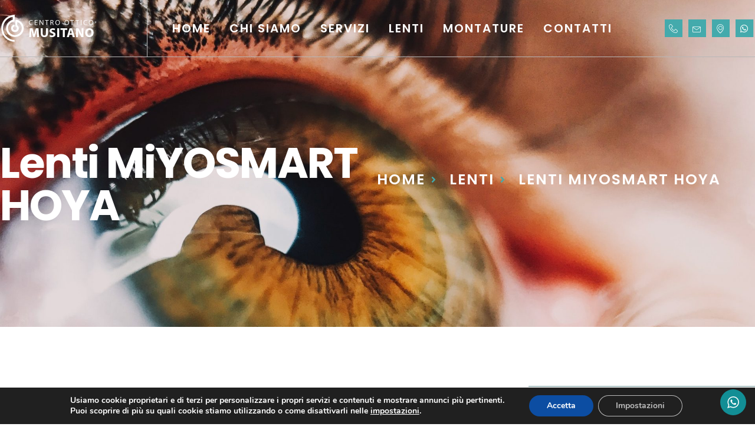

--- FILE ---
content_type: text/html
request_url: https://centrotticomusitano.it/lenti-miyosmart-hoya/
body_size: 22025
content:
<!doctype html>
<html lang="it-IT" prefix="og: https://ogp.me/ns#">
<head>
	<meta charset="UTF-8">
	<meta name="viewport" content="width=device-width, initial-scale=1">
	<link rel="profile" href="https://gmpg.org/xfn/11">
	<script>
var theplus_ajax_url = "https://centrotticomusitano.it/wp-admin/admin-ajax.php";
		var theplus_ajax_post_url = "https://centrotticomusitano.it/wp-admin/admin-post.php";
		var theplus_nonce = "0395ffcad1";
</script>

<!-- Ottimizzazione per i motori di ricerca di Rank Math - https://rankmath.com/ -->
<title>Lenti MiYOSMART HOYA - ottica musitano</title>
<meta name="description" content="Il numero di bambini affetti da miopia è in aumento. Per fortuna è possibile gestire la progressione della miopia con una soluzione semplice e non invasiva."/>
<meta name="robots" content="index, follow, max-snippet:-1, max-video-preview:-1, max-image-preview:large"/>
<link rel="canonical" href="https://centrotticomusitano.it/lenti-miyosmart-hoya/" />
<meta property="og:locale" content="it_IT" />
<meta property="og:type" content="article" />
<meta property="og:title" content="Lenti MiYOSMART HOYA - ottica musitano" />
<meta property="og:description" content="Il numero di bambini affetti da miopia è in aumento. Per fortuna è possibile gestire la progressione della miopia con una soluzione semplice e non invasiva." />
<meta property="og:url" content="https://centrotticomusitano.it/lenti-miyosmart-hoya/" />
<meta property="og:site_name" content="ottica musitano" />
<meta property="article:section" content="Lenti monofocali" />
<meta property="og:updated_time" content="2022-11-25T16:48:13+01:00" />
<meta property="og:image" content="https://centrotticomusitano.it/wp-content/uploads/2022/11/MIYOSMART1.jpg" />
<meta property="og:image:secure_url" content="https://centrotticomusitano.it/wp-content/uploads/2022/11/MIYOSMART1.jpg" />
<meta property="og:image:width" content="959" />
<meta property="og:image:height" content="514" />
<meta property="og:image:alt" content="Lenti MiYOSMART HOYA" />
<meta property="og:image:type" content="image/jpeg" />
<meta property="article:published_time" content="2022-11-24T18:39:16+01:00" />
<meta property="article:modified_time" content="2022-11-25T16:48:13+01:00" />
<meta name="twitter:card" content="summary_large_image" />
<meta name="twitter:title" content="Lenti MiYOSMART HOYA - ottica musitano" />
<meta name="twitter:description" content="Il numero di bambini affetti da miopia è in aumento. Per fortuna è possibile gestire la progressione della miopia con una soluzione semplice e non invasiva." />
<meta name="twitter:image" content="https://centrotticomusitano.it/wp-content/uploads/2022/11/MIYOSMART1.jpg" />
<meta name="twitter:label1" content="Scritto da" />
<meta name="twitter:data1" content="Stefano Musitano" />
<meta name="twitter:label2" content="Tempo di lettura" />
<meta name="twitter:data2" content="Meno di un minuto" />
<script type="application/ld+json" class="rank-math-schema">{"@context":"https://schema.org","@graph":[{"@type":["Person","Organization"],"@id":"https://centrotticomusitano.it/#person","name":"B.Hosting Web Platform","logo":{"@type":"ImageObject","@id":"https://centrotticomusitano.it/#logo","url":"https://centrotticomusitano.it/wp-content/uploads/2022/09/musitano-logo-150x100.png","contentUrl":"https://centrotticomusitano.it/wp-content/uploads/2022/09/musitano-logo-150x100.png","caption":"B.Hosting Web Platform","inLanguage":"it-IT"},"image":{"@type":"ImageObject","@id":"https://centrotticomusitano.it/#logo","url":"https://centrotticomusitano.it/wp-content/uploads/2022/09/musitano-logo-150x100.png","contentUrl":"https://centrotticomusitano.it/wp-content/uploads/2022/09/musitano-logo-150x100.png","caption":"B.Hosting Web Platform","inLanguage":"it-IT"}},{"@type":"WebSite","@id":"https://centrotticomusitano.it/#website","url":"https://centrotticomusitano.it","name":"B.Hosting Web Platform","publisher":{"@id":"https://centrotticomusitano.it/#person"},"inLanguage":"it-IT"},{"@type":"ImageObject","@id":"https://centrotticomusitano.it/wp-content/uploads/2022/11/MIYOSMART1.jpg","url":"https://centrotticomusitano.it/wp-content/uploads/2022/11/MIYOSMART1.jpg","width":"959","height":"514","inLanguage":"it-IT"},{"@type":"WebPage","@id":"https://centrotticomusitano.it/lenti-miyosmart-hoya/#webpage","url":"https://centrotticomusitano.it/lenti-miyosmart-hoya/","name":"Lenti MiYOSMART HOYA - ottica musitano","datePublished":"2022-11-24T18:39:16+01:00","dateModified":"2022-11-25T16:48:13+01:00","isPartOf":{"@id":"https://centrotticomusitano.it/#website"},"primaryImageOfPage":{"@id":"https://centrotticomusitano.it/wp-content/uploads/2022/11/MIYOSMART1.jpg"},"inLanguage":"it-IT"},{"@type":"Person","@id":"https://centrotticomusitano.it/author/musitano/","name":"Stefano Musitano","url":"https://centrotticomusitano.it/author/musitano/","image":{"@type":"ImageObject","@id":"https://secure.gravatar.com/avatar/93c26a15eede2177a051014e96afc4f58b914f58c4d29697060e322e00b45322?s=96&amp;d=mm&amp;r=g","url":"https://secure.gravatar.com/avatar/93c26a15eede2177a051014e96afc4f58b914f58c4d29697060e322e00b45322?s=96&amp;d=mm&amp;r=g","caption":"Stefano Musitano","inLanguage":"it-IT"},"sameAs":["https://centrotticomusitano.it/"]},{"@type":"BlogPosting","headline":"Lenti MiYOSMART HOYA - ottica musitano","datePublished":"2022-11-24T18:39:16+01:00","dateModified":"2022-11-25T16:48:13+01:00","articleSection":"Lenti monofocali, Lenti oftalmiche, MiYOSMART","author":{"@id":"https://centrotticomusitano.it/author/musitano/","name":"Stefano Musitano"},"publisher":{"@id":"https://centrotticomusitano.it/#person"},"description":"Il numero di bambini affetti da miopia \u00e8 in aumento. Per fortuna \u00e8 possibile gestire la progressione della miopia con una soluzione semplice e non invasiva.","name":"Lenti MiYOSMART HOYA - ottica musitano","@id":"https://centrotticomusitano.it/lenti-miyosmart-hoya/#richSnippet","isPartOf":{"@id":"https://centrotticomusitano.it/lenti-miyosmart-hoya/#webpage"},"image":{"@id":"https://centrotticomusitano.it/wp-content/uploads/2022/11/MIYOSMART1.jpg"},"inLanguage":"it-IT","mainEntityOfPage":{"@id":"https://centrotticomusitano.it/lenti-miyosmart-hoya/#webpage"}}]}</script>
<!-- /Rank Math WordPress SEO plugin -->

<link rel='dns-prefetch' href='//maps.googleapis.com' />

<link rel="alternate" type="application/rss+xml" title="ottica musitano &raquo; Feed" href="https://centrotticomusitano.it/feed/" />
<link rel="alternate" title="oEmbed (JSON)" type="application/json+oembed" href="https://centrotticomusitano.it/wp-json/oembed/1.0/embed?url=https%3A%2F%2Fcentrotticomusitano.it%2Flenti-miyosmart-hoya%2F" />
<link rel="alternate" title="oEmbed (XML)" type="text/xml+oembed" href="https://centrotticomusitano.it/wp-json/oembed/1.0/embed?url=https%3A%2F%2Fcentrotticomusitano.it%2Flenti-miyosmart-hoya%2F&#038;format=xml" />
<style id='wp-img-auto-sizes-contain-inline-css'>
img:is([sizes=auto i],[sizes^="auto," i]){contain-intrinsic-size:3000px 1500px}
/*# sourceURL=wp-img-auto-sizes-contain-inline-css */
</style>
<link rel='stylesheet' id='ht_ctc_main_css-css' href='https://centrotticomusitano.it/wp-content/plugins/click-to-chat-for-whatsapp/new/inc/assets/css/main.css?ver=4.35' media='all' />
<style id='wp-emoji-styles-inline-css'>

	img.wp-smiley, img.emoji {
		display: inline !important;
		border: none !important;
		box-shadow: none !important;
		height: 1em !important;
		width: 1em !important;
		margin: 0 0.07em !important;
		vertical-align: -0.1em !important;
		background: none !important;
		padding: 0 !important;
	}
/*# sourceURL=wp-emoji-styles-inline-css */
</style>
<link rel='stylesheet' id='wp-block-library-css' href='https://centrotticomusitano.it/wp-includes/css/dist/block-library/style.min.css?ver=6.9' media='all' />
<style id='global-styles-inline-css'>
:root{--wp--preset--aspect-ratio--square: 1;--wp--preset--aspect-ratio--4-3: 4/3;--wp--preset--aspect-ratio--3-4: 3/4;--wp--preset--aspect-ratio--3-2: 3/2;--wp--preset--aspect-ratio--2-3: 2/3;--wp--preset--aspect-ratio--16-9: 16/9;--wp--preset--aspect-ratio--9-16: 9/16;--wp--preset--color--black: #000000;--wp--preset--color--cyan-bluish-gray: #abb8c3;--wp--preset--color--white: #ffffff;--wp--preset--color--pale-pink: #f78da7;--wp--preset--color--vivid-red: #cf2e2e;--wp--preset--color--luminous-vivid-orange: #ff6900;--wp--preset--color--luminous-vivid-amber: #fcb900;--wp--preset--color--light-green-cyan: #7bdcb5;--wp--preset--color--vivid-green-cyan: #00d084;--wp--preset--color--pale-cyan-blue: #8ed1fc;--wp--preset--color--vivid-cyan-blue: #0693e3;--wp--preset--color--vivid-purple: #9b51e0;--wp--preset--gradient--vivid-cyan-blue-to-vivid-purple: linear-gradient(135deg,rgb(6,147,227) 0%,rgb(155,81,224) 100%);--wp--preset--gradient--light-green-cyan-to-vivid-green-cyan: linear-gradient(135deg,rgb(122,220,180) 0%,rgb(0,208,130) 100%);--wp--preset--gradient--luminous-vivid-amber-to-luminous-vivid-orange: linear-gradient(135deg,rgb(252,185,0) 0%,rgb(255,105,0) 100%);--wp--preset--gradient--luminous-vivid-orange-to-vivid-red: linear-gradient(135deg,rgb(255,105,0) 0%,rgb(207,46,46) 100%);--wp--preset--gradient--very-light-gray-to-cyan-bluish-gray: linear-gradient(135deg,rgb(238,238,238) 0%,rgb(169,184,195) 100%);--wp--preset--gradient--cool-to-warm-spectrum: linear-gradient(135deg,rgb(74,234,220) 0%,rgb(151,120,209) 20%,rgb(207,42,186) 40%,rgb(238,44,130) 60%,rgb(251,105,98) 80%,rgb(254,248,76) 100%);--wp--preset--gradient--blush-light-purple: linear-gradient(135deg,rgb(255,206,236) 0%,rgb(152,150,240) 100%);--wp--preset--gradient--blush-bordeaux: linear-gradient(135deg,rgb(254,205,165) 0%,rgb(254,45,45) 50%,rgb(107,0,62) 100%);--wp--preset--gradient--luminous-dusk: linear-gradient(135deg,rgb(255,203,112) 0%,rgb(199,81,192) 50%,rgb(65,88,208) 100%);--wp--preset--gradient--pale-ocean: linear-gradient(135deg,rgb(255,245,203) 0%,rgb(182,227,212) 50%,rgb(51,167,181) 100%);--wp--preset--gradient--electric-grass: linear-gradient(135deg,rgb(202,248,128) 0%,rgb(113,206,126) 100%);--wp--preset--gradient--midnight: linear-gradient(135deg,rgb(2,3,129) 0%,rgb(40,116,252) 100%);--wp--preset--font-size--small: 13px;--wp--preset--font-size--medium: 20px;--wp--preset--font-size--large: 36px;--wp--preset--font-size--x-large: 42px;--wp--preset--spacing--20: 0.44rem;--wp--preset--spacing--30: 0.67rem;--wp--preset--spacing--40: 1rem;--wp--preset--spacing--50: 1.5rem;--wp--preset--spacing--60: 2.25rem;--wp--preset--spacing--70: 3.38rem;--wp--preset--spacing--80: 5.06rem;--wp--preset--shadow--natural: 6px 6px 9px rgba(0, 0, 0, 0.2);--wp--preset--shadow--deep: 12px 12px 50px rgba(0, 0, 0, 0.4);--wp--preset--shadow--sharp: 6px 6px 0px rgba(0, 0, 0, 0.2);--wp--preset--shadow--outlined: 6px 6px 0px -3px rgb(255, 255, 255), 6px 6px rgb(0, 0, 0);--wp--preset--shadow--crisp: 6px 6px 0px rgb(0, 0, 0);}:root { --wp--style--global--content-size: 800px;--wp--style--global--wide-size: 1200px; }:where(body) { margin: 0; }.wp-site-blocks > .alignleft { float: left; margin-right: 2em; }.wp-site-blocks > .alignright { float: right; margin-left: 2em; }.wp-site-blocks > .aligncenter { justify-content: center; margin-left: auto; margin-right: auto; }:where(.wp-site-blocks) > * { margin-block-start: 24px; margin-block-end: 0; }:where(.wp-site-blocks) > :first-child { margin-block-start: 0; }:where(.wp-site-blocks) > :last-child { margin-block-end: 0; }:root { --wp--style--block-gap: 24px; }:root :where(.is-layout-flow) > :first-child{margin-block-start: 0;}:root :where(.is-layout-flow) > :last-child{margin-block-end: 0;}:root :where(.is-layout-flow) > *{margin-block-start: 24px;margin-block-end: 0;}:root :where(.is-layout-constrained) > :first-child{margin-block-start: 0;}:root :where(.is-layout-constrained) > :last-child{margin-block-end: 0;}:root :where(.is-layout-constrained) > *{margin-block-start: 24px;margin-block-end: 0;}:root :where(.is-layout-flex){gap: 24px;}:root :where(.is-layout-grid){gap: 24px;}.is-layout-flow > .alignleft{float: left;margin-inline-start: 0;margin-inline-end: 2em;}.is-layout-flow > .alignright{float: right;margin-inline-start: 2em;margin-inline-end: 0;}.is-layout-flow > .aligncenter{margin-left: auto !important;margin-right: auto !important;}.is-layout-constrained > .alignleft{float: left;margin-inline-start: 0;margin-inline-end: 2em;}.is-layout-constrained > .alignright{float: right;margin-inline-start: 2em;margin-inline-end: 0;}.is-layout-constrained > .aligncenter{margin-left: auto !important;margin-right: auto !important;}.is-layout-constrained > :where(:not(.alignleft):not(.alignright):not(.alignfull)){max-width: var(--wp--style--global--content-size);margin-left: auto !important;margin-right: auto !important;}.is-layout-constrained > .alignwide{max-width: var(--wp--style--global--wide-size);}body .is-layout-flex{display: flex;}.is-layout-flex{flex-wrap: wrap;align-items: center;}.is-layout-flex > :is(*, div){margin: 0;}body .is-layout-grid{display: grid;}.is-layout-grid > :is(*, div){margin: 0;}body{padding-top: 0px;padding-right: 0px;padding-bottom: 0px;padding-left: 0px;}a:where(:not(.wp-element-button)){text-decoration: underline;}:root :where(.wp-element-button, .wp-block-button__link){background-color: #32373c;border-width: 0;color: #fff;font-family: inherit;font-size: inherit;font-style: inherit;font-weight: inherit;letter-spacing: inherit;line-height: inherit;padding-top: calc(0.667em + 2px);padding-right: calc(1.333em + 2px);padding-bottom: calc(0.667em + 2px);padding-left: calc(1.333em + 2px);text-decoration: none;text-transform: inherit;}.has-black-color{color: var(--wp--preset--color--black) !important;}.has-cyan-bluish-gray-color{color: var(--wp--preset--color--cyan-bluish-gray) !important;}.has-white-color{color: var(--wp--preset--color--white) !important;}.has-pale-pink-color{color: var(--wp--preset--color--pale-pink) !important;}.has-vivid-red-color{color: var(--wp--preset--color--vivid-red) !important;}.has-luminous-vivid-orange-color{color: var(--wp--preset--color--luminous-vivid-orange) !important;}.has-luminous-vivid-amber-color{color: var(--wp--preset--color--luminous-vivid-amber) !important;}.has-light-green-cyan-color{color: var(--wp--preset--color--light-green-cyan) !important;}.has-vivid-green-cyan-color{color: var(--wp--preset--color--vivid-green-cyan) !important;}.has-pale-cyan-blue-color{color: var(--wp--preset--color--pale-cyan-blue) !important;}.has-vivid-cyan-blue-color{color: var(--wp--preset--color--vivid-cyan-blue) !important;}.has-vivid-purple-color{color: var(--wp--preset--color--vivid-purple) !important;}.has-black-background-color{background-color: var(--wp--preset--color--black) !important;}.has-cyan-bluish-gray-background-color{background-color: var(--wp--preset--color--cyan-bluish-gray) !important;}.has-white-background-color{background-color: var(--wp--preset--color--white) !important;}.has-pale-pink-background-color{background-color: var(--wp--preset--color--pale-pink) !important;}.has-vivid-red-background-color{background-color: var(--wp--preset--color--vivid-red) !important;}.has-luminous-vivid-orange-background-color{background-color: var(--wp--preset--color--luminous-vivid-orange) !important;}.has-luminous-vivid-amber-background-color{background-color: var(--wp--preset--color--luminous-vivid-amber) !important;}.has-light-green-cyan-background-color{background-color: var(--wp--preset--color--light-green-cyan) !important;}.has-vivid-green-cyan-background-color{background-color: var(--wp--preset--color--vivid-green-cyan) !important;}.has-pale-cyan-blue-background-color{background-color: var(--wp--preset--color--pale-cyan-blue) !important;}.has-vivid-cyan-blue-background-color{background-color: var(--wp--preset--color--vivid-cyan-blue) !important;}.has-vivid-purple-background-color{background-color: var(--wp--preset--color--vivid-purple) !important;}.has-black-border-color{border-color: var(--wp--preset--color--black) !important;}.has-cyan-bluish-gray-border-color{border-color: var(--wp--preset--color--cyan-bluish-gray) !important;}.has-white-border-color{border-color: var(--wp--preset--color--white) !important;}.has-pale-pink-border-color{border-color: var(--wp--preset--color--pale-pink) !important;}.has-vivid-red-border-color{border-color: var(--wp--preset--color--vivid-red) !important;}.has-luminous-vivid-orange-border-color{border-color: var(--wp--preset--color--luminous-vivid-orange) !important;}.has-luminous-vivid-amber-border-color{border-color: var(--wp--preset--color--luminous-vivid-amber) !important;}.has-light-green-cyan-border-color{border-color: var(--wp--preset--color--light-green-cyan) !important;}.has-vivid-green-cyan-border-color{border-color: var(--wp--preset--color--vivid-green-cyan) !important;}.has-pale-cyan-blue-border-color{border-color: var(--wp--preset--color--pale-cyan-blue) !important;}.has-vivid-cyan-blue-border-color{border-color: var(--wp--preset--color--vivid-cyan-blue) !important;}.has-vivid-purple-border-color{border-color: var(--wp--preset--color--vivid-purple) !important;}.has-vivid-cyan-blue-to-vivid-purple-gradient-background{background: var(--wp--preset--gradient--vivid-cyan-blue-to-vivid-purple) !important;}.has-light-green-cyan-to-vivid-green-cyan-gradient-background{background: var(--wp--preset--gradient--light-green-cyan-to-vivid-green-cyan) !important;}.has-luminous-vivid-amber-to-luminous-vivid-orange-gradient-background{background: var(--wp--preset--gradient--luminous-vivid-amber-to-luminous-vivid-orange) !important;}.has-luminous-vivid-orange-to-vivid-red-gradient-background{background: var(--wp--preset--gradient--luminous-vivid-orange-to-vivid-red) !important;}.has-very-light-gray-to-cyan-bluish-gray-gradient-background{background: var(--wp--preset--gradient--very-light-gray-to-cyan-bluish-gray) !important;}.has-cool-to-warm-spectrum-gradient-background{background: var(--wp--preset--gradient--cool-to-warm-spectrum) !important;}.has-blush-light-purple-gradient-background{background: var(--wp--preset--gradient--blush-light-purple) !important;}.has-blush-bordeaux-gradient-background{background: var(--wp--preset--gradient--blush-bordeaux) !important;}.has-luminous-dusk-gradient-background{background: var(--wp--preset--gradient--luminous-dusk) !important;}.has-pale-ocean-gradient-background{background: var(--wp--preset--gradient--pale-ocean) !important;}.has-electric-grass-gradient-background{background: var(--wp--preset--gradient--electric-grass) !important;}.has-midnight-gradient-background{background: var(--wp--preset--gradient--midnight) !important;}.has-small-font-size{font-size: var(--wp--preset--font-size--small) !important;}.has-medium-font-size{font-size: var(--wp--preset--font-size--medium) !important;}.has-large-font-size{font-size: var(--wp--preset--font-size--large) !important;}.has-x-large-font-size{font-size: var(--wp--preset--font-size--x-large) !important;}
:root :where(.wp-block-pullquote){font-size: 1.5em;line-height: 1.6;}
/*# sourceURL=global-styles-inline-css */
</style>
<link rel='stylesheet' id='bdueb-rocket-css' href='https://centrotticomusitano.it/wp-content/plugins/bdueb-rocket/public/css/bdueb-rocket-public.css?ver=1.0.0' media='all' />
<link rel='stylesheet' id='theplus-plus-extra-adv-plus-extra-adv-css' href='//centrotticomusitano.it/wp-content/plugins/the-plus-addons-for-elementor-page-builder/assets/css/main/plus-extra-adv/plus-extra-adv.min.css?ver=1740391502' media='all' />
<link rel='stylesheet' id='theplus-plus-alignmnet-plus-extra-adv-css' href='//centrotticomusitano.it/wp-content/plugins/the-plus-addons-for-elementor-page-builder/assets/css/main/plus-extra-adv/plus-alignmnet.css?ver=1740391502' media='all' />
<link rel='stylesheet' id='theplus-tp-bootstrap-grid-extra-css' href='//centrotticomusitano.it/wp-content/plugins/the-plus-addons-for-elementor-page-builder/assets/css/extra/tp-bootstrap-grid.css?ver=1740391502' media='all' />
<link rel='stylesheet' id='theplus-plus-dynamic-listing-dynamic-listing-css' href='//centrotticomusitano.it/wp-content/plugins/theplus_elementor_addon/assets/css/main/dynamic-listing/plus-dynamic-listing.min.css?ver=1740391502' media='all' />
<link rel='stylesheet' id='plus-icons-mind-css-css' href='//centrotticomusitano.it/wp-content/plugins/theplus_elementor_addon/assets/css/extra/iconsmind.min.css?ver=6.3.9' media='all' />
<link rel='stylesheet' id='hello-elementor-css' href='https://centrotticomusitano.it/wp-content/themes/hello-elementor/assets/css/reset.css?ver=3.4.5' media='all' />
<link rel='stylesheet' id='hello-elementor-theme-style-css' href='https://centrotticomusitano.it/wp-content/themes/hello-elementor/assets/css/theme.css?ver=3.4.5' media='all' />
<link rel='stylesheet' id='hello-elementor-header-footer-css' href='https://centrotticomusitano.it/wp-content/themes/hello-elementor/assets/css/header-footer.css?ver=3.4.5' media='all' />
<link rel='stylesheet' id='elementor-frontend-css' href='https://centrotticomusitano.it/wp-content/plugins/elementor/assets/css/frontend.min.css?ver=3.34.1' media='all' />
<link rel='stylesheet' id='widget-image-css' href='https://centrotticomusitano.it/wp-content/plugins/elementor/assets/css/widget-image.min.css?ver=3.34.1' media='all' />
<link rel='stylesheet' id='widget-nav-menu-css' href='https://centrotticomusitano.it/wp-content/plugins/elementor-pro/assets/css/widget-nav-menu.min.css?ver=3.34.0' media='all' />
<link rel='stylesheet' id='widget-social-icons-css' href='https://centrotticomusitano.it/wp-content/plugins/elementor/assets/css/widget-social-icons.min.css?ver=3.34.1' media='all' />
<link rel='stylesheet' id='e-apple-webkit-css' href='https://centrotticomusitano.it/wp-content/plugins/elementor/assets/css/conditionals/apple-webkit.min.css?ver=3.34.1' media='all' />
<link rel='stylesheet' id='e-animation-fadeInDown-css' href='https://centrotticomusitano.it/wp-content/plugins/elementor/assets/lib/animations/styles/fadeInDown.min.css?ver=3.34.1' media='all' />
<link rel='stylesheet' id='e-animation-fadeInUp-css' href='https://centrotticomusitano.it/wp-content/plugins/elementor/assets/lib/animations/styles/fadeInUp.min.css?ver=3.34.1' media='all' />
<link rel='stylesheet' id='widget-icon-list-css' href='https://centrotticomusitano.it/wp-content/plugins/elementor/assets/css/widget-icon-list.min.css?ver=3.34.1' media='all' />
<link rel='stylesheet' id='widget-heading-css' href='https://centrotticomusitano.it/wp-content/plugins/elementor/assets/css/widget-heading.min.css?ver=3.34.1' media='all' />
<link rel='stylesheet' id='e-animation-float-css' href='https://centrotticomusitano.it/wp-content/plugins/elementor/assets/lib/animations/styles/e-animation-float.min.css?ver=3.34.1' media='all' />
<link rel='stylesheet' id='e-animation-bounceInUp-css' href='https://centrotticomusitano.it/wp-content/plugins/elementor/assets/lib/animations/styles/bounceInUp.min.css?ver=3.34.1' media='all' />
<link rel='stylesheet' id='e-shapes-css' href='https://centrotticomusitano.it/wp-content/plugins/elementor/assets/css/conditionals/shapes.min.css?ver=3.34.1' media='all' />
<link rel='stylesheet' id='elementor-icons-css' href='https://centrotticomusitano.it/wp-content/plugins/elementor/assets/lib/eicons/css/elementor-icons.min.css?ver=5.45.0' media='all' />
<link rel='stylesheet' id='elementor-post-150-css' href='https://centrotticomusitano.it/wp-content/uploads/elementor/css/post-150.css?ver=1768642658' media='all' />
<link rel='stylesheet' id='elementor-post-350-css' href='https://centrotticomusitano.it/wp-content/uploads/elementor/css/post-350.css?ver=1768642658' media='all' />
<link rel='stylesheet' id='elementor-post-477-css' href='https://centrotticomusitano.it/wp-content/uploads/elementor/css/post-477.css?ver=1768642659' media='all' />
<link rel='stylesheet' id='elementor-post-702-css' href='https://centrotticomusitano.it/wp-content/uploads/elementor/css/post-702.css?ver=1768642664' media='all' />
<link rel='stylesheet' id='ekit-widget-styles-css' href='https://centrotticomusitano.it/wp-content/plugins/elementskit-lite/widgets/init/assets/css/widget-styles.css?ver=3.7.8' media='all' />
<link rel='stylesheet' id='ekit-responsive-css' href='https://centrotticomusitano.it/wp-content/plugins/elementskit-lite/widgets/init/assets/css/responsive.css?ver=3.7.8' media='all' />
<link rel='stylesheet' id='eael-general-css' href='https://centrotticomusitano.it/wp-content/plugins/essential-addons-for-elementor-lite/assets/front-end/css/view/general.min.css?ver=6.5.7' media='all' />
<link rel='stylesheet' id='moove_gdpr_frontend-css' href='https://centrotticomusitano.it/wp-content/plugins/gdpr-cookie-compliance/dist/styles/gdpr-main.css?ver=5.0.9' media='all' />
<style id='moove_gdpr_frontend-inline-css'>
#moove_gdpr_cookie_modal,#moove_gdpr_cookie_info_bar,.gdpr_cookie_settings_shortcode_content{font-family:&#039;Nunito&#039;,sans-serif}#moove_gdpr_save_popup_settings_button{background-color:#373737;color:#fff}#moove_gdpr_save_popup_settings_button:hover{background-color:#000}#moove_gdpr_cookie_info_bar .moove-gdpr-info-bar-container .moove-gdpr-info-bar-content a.mgbutton,#moove_gdpr_cookie_info_bar .moove-gdpr-info-bar-container .moove-gdpr-info-bar-content button.mgbutton{background-color:#0C4DA2}#moove_gdpr_cookie_modal .moove-gdpr-modal-content .moove-gdpr-modal-footer-content .moove-gdpr-button-holder a.mgbutton,#moove_gdpr_cookie_modal .moove-gdpr-modal-content .moove-gdpr-modal-footer-content .moove-gdpr-button-holder button.mgbutton,.gdpr_cookie_settings_shortcode_content .gdpr-shr-button.button-green{background-color:#0C4DA2;border-color:#0C4DA2}#moove_gdpr_cookie_modal .moove-gdpr-modal-content .moove-gdpr-modal-footer-content .moove-gdpr-button-holder a.mgbutton:hover,#moove_gdpr_cookie_modal .moove-gdpr-modal-content .moove-gdpr-modal-footer-content .moove-gdpr-button-holder button.mgbutton:hover,.gdpr_cookie_settings_shortcode_content .gdpr-shr-button.button-green:hover{background-color:#fff;color:#0C4DA2}#moove_gdpr_cookie_modal .moove-gdpr-modal-content .moove-gdpr-modal-close i,#moove_gdpr_cookie_modal .moove-gdpr-modal-content .moove-gdpr-modal-close span.gdpr-icon{background-color:#0C4DA2;border:1px solid #0C4DA2}#moove_gdpr_cookie_info_bar span.moove-gdpr-infobar-allow-all.focus-g,#moove_gdpr_cookie_info_bar span.moove-gdpr-infobar-allow-all:focus,#moove_gdpr_cookie_info_bar button.moove-gdpr-infobar-allow-all.focus-g,#moove_gdpr_cookie_info_bar button.moove-gdpr-infobar-allow-all:focus,#moove_gdpr_cookie_info_bar span.moove-gdpr-infobar-reject-btn.focus-g,#moove_gdpr_cookie_info_bar span.moove-gdpr-infobar-reject-btn:focus,#moove_gdpr_cookie_info_bar button.moove-gdpr-infobar-reject-btn.focus-g,#moove_gdpr_cookie_info_bar button.moove-gdpr-infobar-reject-btn:focus,#moove_gdpr_cookie_info_bar span.change-settings-button.focus-g,#moove_gdpr_cookie_info_bar span.change-settings-button:focus,#moove_gdpr_cookie_info_bar button.change-settings-button.focus-g,#moove_gdpr_cookie_info_bar button.change-settings-button:focus{-webkit-box-shadow:0 0 1px 3px #0C4DA2;-moz-box-shadow:0 0 1px 3px #0C4DA2;box-shadow:0 0 1px 3px #0C4DA2}#moove_gdpr_cookie_modal .moove-gdpr-modal-content .moove-gdpr-modal-close i:hover,#moove_gdpr_cookie_modal .moove-gdpr-modal-content .moove-gdpr-modal-close span.gdpr-icon:hover,#moove_gdpr_cookie_info_bar span[data-href]>u.change-settings-button{color:#0C4DA2}#moove_gdpr_cookie_modal .moove-gdpr-modal-content .moove-gdpr-modal-left-content #moove-gdpr-menu li.menu-item-selected a span.gdpr-icon,#moove_gdpr_cookie_modal .moove-gdpr-modal-content .moove-gdpr-modal-left-content #moove-gdpr-menu li.menu-item-selected button span.gdpr-icon{color:inherit}#moove_gdpr_cookie_modal .moove-gdpr-modal-content .moove-gdpr-modal-left-content #moove-gdpr-menu li a span.gdpr-icon,#moove_gdpr_cookie_modal .moove-gdpr-modal-content .moove-gdpr-modal-left-content #moove-gdpr-menu li button span.gdpr-icon{color:inherit}#moove_gdpr_cookie_modal .gdpr-acc-link{line-height:0;font-size:0;color:transparent;position:absolute}#moove_gdpr_cookie_modal .moove-gdpr-modal-content .moove-gdpr-modal-close:hover i,#moove_gdpr_cookie_modal .moove-gdpr-modal-content .moove-gdpr-modal-left-content #moove-gdpr-menu li a,#moove_gdpr_cookie_modal .moove-gdpr-modal-content .moove-gdpr-modal-left-content #moove-gdpr-menu li button,#moove_gdpr_cookie_modal .moove-gdpr-modal-content .moove-gdpr-modal-left-content #moove-gdpr-menu li button i,#moove_gdpr_cookie_modal .moove-gdpr-modal-content .moove-gdpr-modal-left-content #moove-gdpr-menu li a i,#moove_gdpr_cookie_modal .moove-gdpr-modal-content .moove-gdpr-tab-main .moove-gdpr-tab-main-content a:hover,#moove_gdpr_cookie_info_bar.moove-gdpr-dark-scheme .moove-gdpr-info-bar-container .moove-gdpr-info-bar-content a.mgbutton:hover,#moove_gdpr_cookie_info_bar.moove-gdpr-dark-scheme .moove-gdpr-info-bar-container .moove-gdpr-info-bar-content button.mgbutton:hover,#moove_gdpr_cookie_info_bar.moove-gdpr-dark-scheme .moove-gdpr-info-bar-container .moove-gdpr-info-bar-content a:hover,#moove_gdpr_cookie_info_bar.moove-gdpr-dark-scheme .moove-gdpr-info-bar-container .moove-gdpr-info-bar-content button:hover,#moove_gdpr_cookie_info_bar.moove-gdpr-dark-scheme .moove-gdpr-info-bar-container .moove-gdpr-info-bar-content span.change-settings-button:hover,#moove_gdpr_cookie_info_bar.moove-gdpr-dark-scheme .moove-gdpr-info-bar-container .moove-gdpr-info-bar-content button.change-settings-button:hover,#moove_gdpr_cookie_info_bar.moove-gdpr-dark-scheme .moove-gdpr-info-bar-container .moove-gdpr-info-bar-content u.change-settings-button:hover,#moove_gdpr_cookie_info_bar span[data-href]>u.change-settings-button,#moove_gdpr_cookie_info_bar.moove-gdpr-dark-scheme .moove-gdpr-info-bar-container .moove-gdpr-info-bar-content a.mgbutton.focus-g,#moove_gdpr_cookie_info_bar.moove-gdpr-dark-scheme .moove-gdpr-info-bar-container .moove-gdpr-info-bar-content button.mgbutton.focus-g,#moove_gdpr_cookie_info_bar.moove-gdpr-dark-scheme .moove-gdpr-info-bar-container .moove-gdpr-info-bar-content a.focus-g,#moove_gdpr_cookie_info_bar.moove-gdpr-dark-scheme .moove-gdpr-info-bar-container .moove-gdpr-info-bar-content button.focus-g,#moove_gdpr_cookie_info_bar.moove-gdpr-dark-scheme .moove-gdpr-info-bar-container .moove-gdpr-info-bar-content a.mgbutton:focus,#moove_gdpr_cookie_info_bar.moove-gdpr-dark-scheme .moove-gdpr-info-bar-container .moove-gdpr-info-bar-content button.mgbutton:focus,#moove_gdpr_cookie_info_bar.moove-gdpr-dark-scheme .moove-gdpr-info-bar-container .moove-gdpr-info-bar-content a:focus,#moove_gdpr_cookie_info_bar.moove-gdpr-dark-scheme .moove-gdpr-info-bar-container .moove-gdpr-info-bar-content button:focus,#moove_gdpr_cookie_info_bar.moove-gdpr-dark-scheme .moove-gdpr-info-bar-container .moove-gdpr-info-bar-content span.change-settings-button.focus-g,span.change-settings-button:focus,button.change-settings-button.focus-g,button.change-settings-button:focus,#moove_gdpr_cookie_info_bar.moove-gdpr-dark-scheme .moove-gdpr-info-bar-container .moove-gdpr-info-bar-content u.change-settings-button.focus-g,#moove_gdpr_cookie_info_bar.moove-gdpr-dark-scheme .moove-gdpr-info-bar-container .moove-gdpr-info-bar-content u.change-settings-button:focus{color:#0C4DA2}#moove_gdpr_cookie_modal .moove-gdpr-branding.focus-g span,#moove_gdpr_cookie_modal .moove-gdpr-modal-content .moove-gdpr-tab-main a.focus-g,#moove_gdpr_cookie_modal .moove-gdpr-modal-content .moove-gdpr-tab-main .gdpr-cd-details-toggle.focus-g{color:#0C4DA2}#moove_gdpr_cookie_modal.gdpr_lightbox-hide{display:none}
/*# sourceURL=moove_gdpr_frontend-inline-css */
</style>
<link rel='stylesheet' id='elementor-gf-local-poppins-css' href='https://centrotticomusitano.it/wp-content/uploads/elementor/google-fonts/css/poppins.css?ver=1742291303' media='all' />
<link rel='stylesheet' id='elementor-gf-local-raleway-css' href='https://centrotticomusitano.it/wp-content/uploads/elementor/google-fonts/css/raleway.css?ver=1742291307' media='all' />
<link rel='stylesheet' id='elementor-gf-local-inter-css' href='https://centrotticomusitano.it/wp-content/uploads/elementor/google-fonts/css/inter.css?ver=1742291312' media='all' />
<link rel='stylesheet' id='elementor-icons-shared-0-css' href='https://centrotticomusitano.it/wp-content/plugins/elementor/assets/lib/font-awesome/css/fontawesome.min.css?ver=5.15.3' media='all' />
<link rel='stylesheet' id='elementor-icons-fa-solid-css' href='https://centrotticomusitano.it/wp-content/plugins/elementor/assets/lib/font-awesome/css/solid.min.css?ver=5.15.3' media='all' />
<link rel='stylesheet' id='elementor-icons-ekiticons-css' href='https://centrotticomusitano.it/wp-content/plugins/elementskit-lite/modules/elementskit-icon-pack/assets/css/ekiticons.css?ver=3.7.8' media='all' />
<link rel='stylesheet' id='elementor-icons-fa-brands-css' href='https://centrotticomusitano.it/wp-content/plugins/elementor/assets/lib/font-awesome/css/brands.min.css?ver=5.15.3' media='all' />
<script src="https://centrotticomusitano.it/wp-includes/js/jquery/jquery.min.js?ver=3.7.1" id="jquery-core-js"></script>
<script src="https://centrotticomusitano.it/wp-includes/js/jquery/jquery-migrate.min.js?ver=3.4.1" id="jquery-migrate-js"></script>
<script src="https://centrotticomusitano.it/wp-content/plugins/bdueb-rocket/public/js/bdueb-rocket-public.js?ver=1.0.0" id="bdueb-rocket-js"></script>
<script src="https://maps.googleapis.com/maps/api/js?key=AIzaSyCLZ3uL68L1LNy1jcC_WzstWULveG8m2nI&amp;libraries=places&amp;sensor=false" id="gmaps-js-js"></script>
<link rel="https://api.w.org/" href="https://centrotticomusitano.it/wp-json/" /><link rel="alternate" title="JSON" type="application/json" href="https://centrotticomusitano.it/wp-json/wp/v2/posts/1165" /><link rel="EditURI" type="application/rsd+xml" title="RSD" href="https://centrotticomusitano.it/xmlrpc.php?rsd" />
<meta name="generator" content="WordPress 6.9" />
<link rel='shortlink' href='https://centrotticomusitano.it/?p=1165' />
<meta name="generator" content="Elementor 3.34.1; features: additional_custom_breakpoints; settings: css_print_method-external, google_font-enabled, font_display-auto">
			<style>
				.e-con.e-parent:nth-of-type(n+4):not(.e-lazyloaded):not(.e-no-lazyload),
				.e-con.e-parent:nth-of-type(n+4):not(.e-lazyloaded):not(.e-no-lazyload) * {
					background-image: none !important;
				}
				@media screen and (max-height: 1024px) {
					.e-con.e-parent:nth-of-type(n+3):not(.e-lazyloaded):not(.e-no-lazyload),
					.e-con.e-parent:nth-of-type(n+3):not(.e-lazyloaded):not(.e-no-lazyload) * {
						background-image: none !important;
					}
				}
				@media screen and (max-height: 640px) {
					.e-con.e-parent:nth-of-type(n+2):not(.e-lazyloaded):not(.e-no-lazyload),
					.e-con.e-parent:nth-of-type(n+2):not(.e-lazyloaded):not(.e-no-lazyload) * {
						background-image: none !important;
					}
				}
			</style>
			<link rel="icon" href="https://centrotticomusitano.it/wp-content/uploads/2020/12/cropped-android-chrome-512x512-1-32x32.png" sizes="32x32" />
<link rel="icon" href="https://centrotticomusitano.it/wp-content/uploads/2020/12/cropped-android-chrome-512x512-1-192x192.png" sizes="192x192" />
<link rel="apple-touch-icon" href="https://centrotticomusitano.it/wp-content/uploads/2020/12/cropped-android-chrome-512x512-1-180x180.png" />
<meta name="msapplication-TileImage" content="https://centrotticomusitano.it/wp-content/uploads/2020/12/cropped-android-chrome-512x512-1-270x270.png" />
<meta name="generator" content="WP Rocket 3.20.3" data-wpr-features="wpr_desktop" /></head>
<body class="wp-singular post-template-default single single-post postid-1165 single-format-standard wp-custom-logo wp-embed-responsive wp-theme-hello-elementor hello-elementor-default elementor-default elementor-kit-150 elementor-page-702">


<a class="skip-link screen-reader-text" href="#content">Vai al contenuto</a>

		<header data-rocket-location-hash="dd7b23fc0b7d2b3eb2ac086aa9047bff" data-elementor-type="header" data-elementor-id="350" class="elementor elementor-350 elementor-location-header" data-elementor-post-type="elementor_library">
					<section data-rocket-location-hash="855935c33dfa119e4ef8d6b5675beafa" data-particle_enable="false" data-particle-mobile-disabled="false" class="elementor-section elementor-top-section elementor-element elementor-element-69a6727 elementor-hidden-mobile elementor-section-boxed elementor-section-height-default elementor-section-height-default" data-id="69a6727" data-element_type="section">
						<div data-rocket-location-hash="0b3376bad69c5a64f5d59c7096455786" class="elementor-container elementor-column-gap-no">
					<div class="elementor-column elementor-col-50 elementor-top-column elementor-element elementor-element-692d87fe" data-id="692d87fe" data-element_type="column">
			<div class="elementor-widget-wrap elementor-element-populated">
						<section data-particle_enable="false" data-particle-mobile-disabled="false" class="elementor-section elementor-inner-section elementor-element elementor-element-4c3ce213 elementor-reverse-mobile elementor-section-boxed elementor-section-height-default elementor-section-height-default" data-id="4c3ce213" data-element_type="section">
						<div data-rocket-location-hash="454d71d7a359e26742fd2e85b3b45169" class="elementor-container elementor-column-gap-no">
					<div class="elementor-column elementor-col-50 elementor-inner-column elementor-element elementor-element-20b661f4" data-id="20b661f4" data-element_type="column">
			<div class="elementor-widget-wrap elementor-element-populated">
						<div class="elementor-element elementor-element-56f20260 elementor-widget elementor-widget-theme-site-logo elementor-widget-image" data-id="56f20260" data-element_type="widget" data-widget_type="theme-site-logo.default">
				<div class="elementor-widget-container">
											<img width="340" height="100" src="https://centrotticomusitano.it/wp-content/uploads/2022/09/musitano-logo.png" class="attachment-2048x2048 size-2048x2048 wp-image-361" alt="" srcset="https://centrotticomusitano.it/wp-content/uploads/2022/09/musitano-logo.png 340w, https://centrotticomusitano.it/wp-content/uploads/2022/09/musitano-logo-300x88.png 300w" sizes="(max-width: 340px) 100vw, 340px" />												</div>
				</div>
					</div>
		</div>
				<div class="elementor-column elementor-col-50 elementor-inner-column elementor-element elementor-element-59407bb" data-id="59407bb" data-element_type="column">
			<div class="elementor-widget-wrap elementor-element-populated">
						<div class="elementor-element elementor-element-50869589 elementor-nav-menu__align-center elementor-widget__width-auto elementor-nav-menu--dropdown-none elementor-widget-tablet__width-inherit elementor-widget elementor-widget-nav-menu" data-id="50869589" data-element_type="widget" data-settings="{&quot;layout&quot;:&quot;horizontal&quot;,&quot;submenu_icon&quot;:{&quot;value&quot;:&quot;&lt;i class=\&quot;fas fa-caret-down\&quot; aria-hidden=\&quot;true\&quot;&gt;&lt;\/i&gt;&quot;,&quot;library&quot;:&quot;fa-solid&quot;}}" data-widget_type="nav-menu.default">
				<div class="elementor-widget-container">
								<nav aria-label="Menu" class="elementor-nav-menu--main elementor-nav-menu__container elementor-nav-menu--layout-horizontal e--pointer-none">
				<ul id="menu-1-50869589" class="elementor-nav-menu"><li class="menu-item menu-item-type-post_type menu-item-object-page menu-item-home menu-item-35"><a href="https://centrotticomusitano.it/" class="elementor-item">Home</a></li>
<li class="menu-item menu-item-type-post_type menu-item-object-page menu-item-961"><a href="https://centrotticomusitano.it/chi-siamo-ottica/" class="elementor-item">Chi siamo</a></li>
<li class="menu-item menu-item-type-post_type menu-item-object-page menu-item-960"><a href="https://centrotticomusitano.it/servizi-occhiali/" class="elementor-item">Servizi</a></li>
<li class="menu-item menu-item-type-post_type menu-item-object-page menu-item-959"><a href="https://centrotticomusitano.it/lenti/" class="elementor-item">Lenti</a></li>
<li class="menu-item menu-item-type-post_type menu-item-object-page menu-item-1233"><a href="https://centrotticomusitano.it/montature/" class="elementor-item">Montature</a></li>
<li class="menu-item menu-item-type-post_type menu-item-object-page menu-item-958"><a href="https://centrotticomusitano.it/contatti/" class="elementor-item">Contatti</a></li>
</ul>			</nav>
						<nav class="elementor-nav-menu--dropdown elementor-nav-menu__container" aria-hidden="true">
				<ul id="menu-2-50869589" class="elementor-nav-menu"><li class="menu-item menu-item-type-post_type menu-item-object-page menu-item-home menu-item-35"><a href="https://centrotticomusitano.it/" class="elementor-item" tabindex="-1">Home</a></li>
<li class="menu-item menu-item-type-post_type menu-item-object-page menu-item-961"><a href="https://centrotticomusitano.it/chi-siamo-ottica/" class="elementor-item" tabindex="-1">Chi siamo</a></li>
<li class="menu-item menu-item-type-post_type menu-item-object-page menu-item-960"><a href="https://centrotticomusitano.it/servizi-occhiali/" class="elementor-item" tabindex="-1">Servizi</a></li>
<li class="menu-item menu-item-type-post_type menu-item-object-page menu-item-959"><a href="https://centrotticomusitano.it/lenti/" class="elementor-item" tabindex="-1">Lenti</a></li>
<li class="menu-item menu-item-type-post_type menu-item-object-page menu-item-1233"><a href="https://centrotticomusitano.it/montature/" class="elementor-item" tabindex="-1">Montature</a></li>
<li class="menu-item menu-item-type-post_type menu-item-object-page menu-item-958"><a href="https://centrotticomusitano.it/contatti/" class="elementor-item" tabindex="-1">Contatti</a></li>
</ul>			</nav>
						</div>
				</div>
					</div>
		</div>
					</div>
		</section>
					</div>
		</div>
				<div class="elementor-column elementor-col-50 elementor-top-column elementor-element elementor-element-2d6909b9" data-id="2d6909b9" data-element_type="column">
			<div class="elementor-widget-wrap elementor-element-populated">
						<section data-particle_enable="false" data-particle-mobile-disabled="false" class="elementor-section elementor-inner-section elementor-element elementor-element-48c468fc elementor-section-content-middle elementor-section-boxed elementor-section-height-default elementor-section-height-default" data-id="48c468fc" data-element_type="section">
						<div data-rocket-location-hash="d31440aa942a444a69cb42ee50b0dfd2" class="elementor-container elementor-column-gap-no">
					<div class="elementor-column elementor-col-100 elementor-inner-column elementor-element elementor-element-566d6259 elementor-hidden-mobile" data-id="566d6259" data-element_type="column">
			<div class="elementor-widget-wrap elementor-element-populated">
						<div class="elementor-element elementor-element-86bcd33 elementor-shape-square e-grid-align-right elementor-grid-0 elementor-widget elementor-widget-social-icons" data-id="86bcd33" data-element_type="widget" data-widget_type="social-icons.default">
				<div class="elementor-widget-container">
							<div class="elementor-social-icons-wrapper elementor-grid" role="list">
							<span class="elementor-grid-item" role="listitem">
					<a class="elementor-icon elementor-social-icon elementor-social-icon-icon-phone-handset elementor-repeater-item-dc84d4d" href="tel:029515355" target="_blank">
						<span class="elementor-screen-only">Icon-phone-handset</span>
						<i aria-hidden="true" class="icon icon-phone-handset"></i>					</a>
				</span>
							<span class="elementor-grid-item" role="listitem">
					<a class="elementor-icon elementor-social-icon elementor-social-icon-icon-envelope1 elementor-repeater-item-9a9ddd8" href="mailto:info@centrotticomusitano.it" target="_blank">
						<span class="elementor-screen-only">Icon-envelope1</span>
						<i aria-hidden="true" class="icon icon-envelope1"></i>					</a>
				</span>
							<span class="elementor-grid-item" role="listitem">
					<a class="elementor-icon elementor-social-icon elementor-social-icon-icon-map-marker1 elementor-repeater-item-45fe800" href="https://goo.gl/maps/fWgUmhvhhypQEBMm6" target="_blank">
						<span class="elementor-screen-only">Icon-map-marker1</span>
						<i aria-hidden="true" class="icon icon-map-marker1"></i>					</a>
				</span>
							<span class="elementor-grid-item" role="listitem">
					<a class="elementor-icon elementor-social-icon elementor-social-icon-whatsapp elementor-repeater-item-73be4e5" href="https://api.whatsapp.com/send/?phone=393517119174&#038;text&#038;type=phone_number&#038;app_absent=0" target="_blank">
						<span class="elementor-screen-only">Whatsapp</span>
						<i aria-hidden="true" class="fab fa-whatsapp"></i>					</a>
				</span>
					</div>
						</div>
				</div>
					</div>
		</div>
					</div>
		</section>
					</div>
		</div>
					</div>
		</section>
				<section data-rocket-location-hash="b126764ce9e959326338def77ba6decb" data-particle_enable="false" data-particle-mobile-disabled="false" class="elementor-section elementor-top-section elementor-element elementor-element-ef8e389 elementor-hidden-desktop elementor-hidden-tablet elementor-section-boxed elementor-section-height-default elementor-section-height-default" data-id="ef8e389" data-element_type="section">
						<div class="elementor-container elementor-column-gap-no">
					<div class="elementor-column elementor-col-33 elementor-top-column elementor-element elementor-element-9413442" data-id="9413442" data-element_type="column" data-settings="{&quot;background_background&quot;:&quot;classic&quot;}">
			<div class="elementor-widget-wrap elementor-element-populated">
						<div class="elementor-element elementor-element-a0006dc elementor-shape-square elementor-grid-0 e-grid-align-center elementor-widget elementor-widget-social-icons" data-id="a0006dc" data-element_type="widget" data-widget_type="social-icons.default">
				<div class="elementor-widget-container">
							<div class="elementor-social-icons-wrapper elementor-grid" role="list">
							<span class="elementor-grid-item" role="listitem">
					<a class="elementor-icon elementor-social-icon elementor-social-icon-icon-phone-handset elementor-repeater-item-dc84d4d" href="tel:029515355" target="_blank">
						<span class="elementor-screen-only">Icon-phone-handset</span>
						<i aria-hidden="true" class="icon icon-phone-handset"></i>					</a>
				</span>
							<span class="elementor-grid-item" role="listitem">
					<a class="elementor-icon elementor-social-icon elementor-social-icon-icon-envelope1 elementor-repeater-item-9a9ddd8" href="mailto:info@centrotticomusitano.it" target="_blank">
						<span class="elementor-screen-only">Icon-envelope1</span>
						<i aria-hidden="true" class="icon icon-envelope1"></i>					</a>
				</span>
							<span class="elementor-grid-item" role="listitem">
					<a class="elementor-icon elementor-social-icon elementor-social-icon-icon-map-marker1 elementor-repeater-item-45fe800" href="https://goo.gl/maps/fWgUmhvhhypQEBMm6" target="_blank">
						<span class="elementor-screen-only">Icon-map-marker1</span>
						<i aria-hidden="true" class="icon icon-map-marker1"></i>					</a>
				</span>
							<span class="elementor-grid-item" role="listitem">
					<a class="elementor-icon elementor-social-icon elementor-social-icon-whatsapp elementor-repeater-item-7bc06f4" href="https://api.whatsapp.com/send/?phone=393517119174&#038;text&#038;type=phone_number&#038;app_absent=0" target="_blank">
						<span class="elementor-screen-only">Whatsapp</span>
						<i aria-hidden="true" class="fab fa-whatsapp"></i>					</a>
				</span>
					</div>
						</div>
				</div>
					</div>
		</div>
				<div class="elementor-column elementor-col-33 elementor-top-column elementor-element elementor-element-16a1847" data-id="16a1847" data-element_type="column">
			<div class="elementor-widget-wrap elementor-element-populated">
						<div class="elementor-element elementor-element-3fd8d60 elementor-widget elementor-widget-theme-site-logo elementor-widget-image" data-id="3fd8d60" data-element_type="widget" data-widget_type="theme-site-logo.default">
				<div class="elementor-widget-container">
											<a href="https://centrotticomusitano.it">
			<img width="340" height="100" src="https://centrotticomusitano.it/wp-content/uploads/2022/09/musitano-logo.png" class="attachment-full size-full wp-image-361" alt="" srcset="https://centrotticomusitano.it/wp-content/uploads/2022/09/musitano-logo.png 340w, https://centrotticomusitano.it/wp-content/uploads/2022/09/musitano-logo-300x88.png 300w" sizes="(max-width: 340px) 100vw, 340px" />				</a>
											</div>
				</div>
					</div>
		</div>
				<div class="elementor-column elementor-col-33 elementor-top-column elementor-element elementor-element-daaf585" data-id="daaf585" data-element_type="column">
			<div class="elementor-widget-wrap elementor-element-populated">
						<div class="elementor-element elementor-element-fb3d2df elementor-view-default elementor-widget elementor-widget-icon" data-id="fb3d2df" data-element_type="widget" data-widget_type="icon.default">
				<div class="elementor-widget-container">
							<div class="elementor-icon-wrapper">
			<a class="elementor-icon" href="#elementor-action%3Aaction%3Dpopup%3Aopen%26settings%3DeyJpZCI6IjQ4NCIsInRvZ2dsZSI6ZmFsc2V9">
			<i aria-hidden="true" class="fas fa-stream"></i>			</a>
		</div>
						</div>
				</div>
					</div>
		</div>
					</div>
		</section>
				</header>
				<div data-rocket-location-hash="4495beaf03e5a4de14fd87d6fc1b23a7" data-elementor-type="single-post" data-elementor-id="702" class="elementor elementor-702 elementor-location-single post-1165 post type-post status-publish format-standard has-post-thumbnail hentry category-lenti-monofocali category-lenti-oftalmiche category-miyosmart" data-elementor-post-type="elementor_library">
					<section data-particle_enable="false" data-particle-mobile-disabled="false" class="elementor-section elementor-top-section elementor-element elementor-element-2cf6b62 elementor-section-boxed elementor-section-height-default elementor-section-height-default" data-id="2cf6b62" data-element_type="section" data-settings="{&quot;background_background&quot;:&quot;classic&quot;}">
							<div data-rocket-location-hash="9bb5569590c8472c17936a1a153c7d0a" class="elementor-background-overlay"></div>
							<div class="elementor-container elementor-column-gap-no">
					<div class="elementor-column elementor-col-50 elementor-top-column elementor-element elementor-element-77d13ca" data-id="77d13ca" data-element_type="column">
			<div class="elementor-widget-wrap elementor-element-populated">
						<div class="elementor-element elementor-element-51e0201 elementor-invisible elementor-widget elementor-widget-heading" data-id="51e0201" data-element_type="widget" data-settings="{&quot;_animation&quot;:&quot;fadeInDown&quot;}" data-widget_type="heading.default">
				<div class="elementor-widget-container">
					<h1 class="elementor-heading-title elementor-size-default">Lenti MiYOSMART HOYA</h1>				</div>
				</div>
					</div>
		</div>
				<div class="elementor-column elementor-col-50 elementor-top-column elementor-element elementor-element-fd00e3b elementor-hidden-mobile" data-id="fd00e3b" data-element_type="column">
			<div class="elementor-widget-wrap elementor-element-populated">
						<div class="elementor-element elementor-element-74da99b elementor-icon-list--layout-inline elementor-align-end elementor-mobile-align-center elementor-list-item-link-full_width elementor-invisible elementor-widget elementor-widget-icon-list" data-id="74da99b" data-element_type="widget" data-settings="{&quot;_animation&quot;:&quot;fadeInUp&quot;}" data-widget_type="icon-list.default">
				<div class="elementor-widget-container">
							<ul class="elementor-icon-list-items elementor-inline-items">
							<li class="elementor-icon-list-item elementor-inline-item">
											<a href="https://centrotticomusitano.it/">

											<span class="elementor-icon-list-text">Home</span>
											</a>
									</li>
								<li class="elementor-icon-list-item elementor-inline-item">
											<a href="https://centrotticomusitano.it/lenti/">

												<span class="elementor-icon-list-icon">
							<i aria-hidden="true" class="fas fa-angle-right"></i>						</span>
										<span class="elementor-icon-list-text">lenti</span>
											</a>
									</li>
								<li class="elementor-icon-list-item elementor-inline-item">
											<a href="https://centrotticomusitano.it/lenti-miyosmart-hoya/">

												<span class="elementor-icon-list-icon">
							<i aria-hidden="true" class="fas fa-angle-right"></i>						</span>
										<span class="elementor-icon-list-text">Lenti MiYOSMART HOYA</span>
											</a>
									</li>
						</ul>
						</div>
				</div>
					</div>
		</div>
					</div>
		</section>
				<section data-rocket-location-hash="85cb93b0743b2ea4bd9372733a816a88" data-particle_enable="false" data-particle-mobile-disabled="false" class="elementor-section elementor-top-section elementor-element elementor-element-fc5ac83 elementor-section-boxed elementor-section-height-default elementor-section-height-default" data-id="fc5ac83" data-element_type="section">
						<div data-rocket-location-hash="1e476ed8521e5a63ab5ef03e120f49ec" class="elementor-container elementor-column-gap-default">
					<div class="elementor-column elementor-col-50 elementor-top-column elementor-element elementor-element-d34880e" data-id="d34880e" data-element_type="column">
			<div class="elementor-widget-wrap elementor-element-populated">
						<div class="elementor-element elementor-element-6e7148b elementor-widget elementor-widget-theme-post-featured-image elementor-widget-image" data-id="6e7148b" data-element_type="widget" data-widget_type="theme-post-featured-image.default">
				<div class="elementor-widget-container">
															<img fetchpriority="high" width="959" height="514" src="https://centrotticomusitano.it/wp-content/uploads/2022/11/MIYOSMART1.jpg" class="attachment-2048x2048 size-2048x2048 wp-image-1135" alt="" srcset="https://centrotticomusitano.it/wp-content/uploads/2022/11/MIYOSMART1.jpg 959w, https://centrotticomusitano.it/wp-content/uploads/2022/11/MIYOSMART1-300x161.jpg 300w, https://centrotticomusitano.it/wp-content/uploads/2022/11/MIYOSMART1-768x412.jpg 768w" sizes="(max-width: 959px) 100vw, 959px" />															</div>
				</div>
				<div class="elementor-element elementor-element-d27adfd elementor-widget elementor-widget-theme-post-content" data-id="d27adfd" data-element_type="widget" data-widget_type="theme-post-content.default">
				<div class="elementor-widget-container">
					
<p>Il numero di bambini affetti da miopia è in aumento. Per fortuna è possibile gestire la progressione della miopia con una soluzione semplice e non invasiva. Le lenti MiYOSMART sono progettate per eseguire tutte le attività in cui i bambini in genere sono coinvolti. Offri ai giovani miopi una soluzione visiva sicura e semplice da usare per frenare la progressione della miopia. Il tasso di progressione annuale della miopia è più rapido sotto i 10 anni di età. È possibile osservare tassi di progressione significativamente più elevati, soprattutto nei bambini con miopia elevata. Se non trattata, la miopia può portare a problemi alla vista duraturi. Questa lente da vista si basa sulla tecnologia D.I.M.S. (Defocus Revolutinary Incorporated Multiple Segments) La tecnologia è stata sviluppata in collaborazione con la Hong Kong Polytechnic University nel 2014. MiYOSMART è facile da regolare, proprio come le normali lenti monofocali. Non vi sono limitazioni per la scelta della montatura.</p>
				</div>
				</div>
					</div>
		</div>
				<div class="elementor-column elementor-col-50 elementor-top-column elementor-element elementor-element-7be2ee5 elementor-hidden-mobile" data-id="7be2ee5" data-element_type="column" data-settings="{&quot;background_background&quot;:&quot;gradient&quot;}">
			<div class="elementor-widget-wrap elementor-element-populated">
						<div class="elementor-element elementor-element-727cc41 elementor-widget elementor-widget-heading" data-id="727cc41" data-element_type="widget" data-widget_type="heading.default">
				<div class="elementor-widget-container">
					<h2 class="elementor-heading-title elementor-size-default">Lenti oftalmiche</h2>				</div>
				</div>
				<div class="elementor-element elementor-element-32b3928 elementor-widget elementor-widget-tp-dynamic-listing" data-id="32b3928" data-element_type="widget" data-widget_type="tp-dynamic-listing.default">
				<div class="elementor-widget-container">
					<div id="pt-plus-dynamic-listing" class="dynamic-listing post696c6b6e2c2cb  list-isotope  dynamic-listing-custom hover-image-     tp-dy-l-type-page_listing "    data-layout-type="fitRows"   data-id="post696c6b6e2c2cb" data-style="custom"   dir= data-enable-isotope="1" filter-type = "normal"><div id="post696c6b6e2c2cb" class="tp-row post-inner-loop   post696c6b6e2c2cb    tp_list" data-extparam= '{"loading-opt":"skeleton","URL-para":""}'    "  data-widgetId = 32b3928><div class="grid-item metro-item  tp-col-lg-12 tp-col-md-12 tp-col-sm-12 tp-col-12  ">	<article id="post-1507" class="post-1507 post type-post status-publish format-standard has-post-thumbnail hentry category-lenti-monofocali category-lenti-oftalmiche category-miyosmart">
		<div class="blog-list-content">		
			<div data-elementor-type="single-page" data-elementor-id="967" class="elementor elementor-967 elementor-location-single post-1507 post type-post status-publish format-standard has-post-thumbnail hentry category-lenti-monofocali category-lenti-oftalmiche category-miyosmart" data-elementor-post-type="elementor_library">
					<section data-particle_enable="false" data-particle-mobile-disabled="false" class="elementor-section elementor-top-section elementor-element elementor-element-5438d6b elementor-section-boxed elementor-section-height-default elementor-section-height-default" data-id="5438d6b" data-element_type="section">
						<div data-rocket-location-hash="028f2321af60c698d7eb1a54aeed5255" class="elementor-container elementor-column-gap-default">
					<div class="elementor-column elementor-col-100 elementor-top-column elementor-element elementor-element-6e0cd63" data-id="6e0cd63" data-element_type="column">
			<div class="elementor-widget-wrap elementor-element-populated">
						<div class="elementor-element elementor-element-5e07503 elementor-icon-list--layout-traditional elementor-list-item-link-full_width elementor-widget elementor-widget-icon-list" data-id="5e07503" data-element_type="widget" data-widget_type="icon-list.default">
				<div class="elementor-widget-container">
							<ul class="elementor-icon-list-items">
							<li class="elementor-icon-list-item">
											<a href="https://centrotticomusitano.it/lenti-zeiss-myocare/">

												<span class="elementor-icon-list-icon">
							<i aria-hidden="true" class="fas fa-dot-circle"></i>						</span>
										<span class="elementor-icon-list-text">Lenti ZEISS MyoCare</span>
											</a>
									</li>
						</ul>
						</div>
				</div>
					</div>
		</div>
					</div>
		</section>
				</div>
				</div>
	</article>
	</div><div class="grid-item metro-item  tp-col-lg-12 tp-col-md-12 tp-col-sm-12 tp-col-12  ">	<article id="post-1165" class="post-1165 post type-post status-publish format-standard has-post-thumbnail hentry category-lenti-monofocali category-lenti-oftalmiche category-miyosmart">
		<div class="blog-list-content">		
			<div data-elementor-type="single-page" data-elementor-id="967" class="elementor elementor-967 elementor-location-single post-1165 post type-post status-publish format-standard has-post-thumbnail hentry category-lenti-monofocali category-lenti-oftalmiche category-miyosmart" data-elementor-post-type="elementor_library">
					<section data-particle_enable="false" data-particle-mobile-disabled="false" class="elementor-section elementor-top-section elementor-element elementor-element-5438d6b elementor-section-boxed elementor-section-height-default elementor-section-height-default" data-id="5438d6b" data-element_type="section">
						<div data-rocket-location-hash="f924a5bc4a37c27b736766e0f62b2715" class="elementor-container elementor-column-gap-default">
					<div class="elementor-column elementor-col-100 elementor-top-column elementor-element elementor-element-6e0cd63" data-id="6e0cd63" data-element_type="column">
			<div class="elementor-widget-wrap elementor-element-populated">
						<div class="elementor-element elementor-element-5e07503 elementor-icon-list--layout-traditional elementor-list-item-link-full_width elementor-widget elementor-widget-icon-list" data-id="5e07503" data-element_type="widget" data-widget_type="icon-list.default">
				<div class="elementor-widget-container">
							<ul class="elementor-icon-list-items">
							<li class="elementor-icon-list-item">
											<a href="https://centrotticomusitano.it/lenti-miyosmart-hoya/">

												<span class="elementor-icon-list-icon">
							<i aria-hidden="true" class="fas fa-dot-circle"></i>						</span>
										<span class="elementor-icon-list-text">Lenti MiYOSMART HOYA</span>
											</a>
									</li>
						</ul>
						</div>
				</div>
					</div>
		</div>
					</div>
		</section>
				</div>
				</div>
	</article>
	</div><div class="grid-item metro-item  tp-col-lg-12 tp-col-md-12 tp-col-sm-12 tp-col-12  ">	<article id="post-1144" class="post-1144 post type-post status-publish format-standard has-post-thumbnail hentry category-lenti-office category-lenti-oftalmiche">
		<div class="blog-list-content">		
			<div data-elementor-type="single-page" data-elementor-id="967" class="elementor elementor-967 elementor-location-single post-1144 post type-post status-publish format-standard has-post-thumbnail hentry category-lenti-office category-lenti-oftalmiche" data-elementor-post-type="elementor_library">
					<section data-particle_enable="false" data-particle-mobile-disabled="false" class="elementor-section elementor-top-section elementor-element elementor-element-5438d6b elementor-section-boxed elementor-section-height-default elementor-section-height-default" data-id="5438d6b" data-element_type="section">
						<div class="elementor-container elementor-column-gap-default">
					<div class="elementor-column elementor-col-100 elementor-top-column elementor-element elementor-element-6e0cd63" data-id="6e0cd63" data-element_type="column">
			<div class="elementor-widget-wrap elementor-element-populated">
						<div class="elementor-element elementor-element-5e07503 elementor-icon-list--layout-traditional elementor-list-item-link-full_width elementor-widget elementor-widget-icon-list" data-id="5e07503" data-element_type="widget" data-widget_type="icon-list.default">
				<div class="elementor-widget-container">
							<ul class="elementor-icon-list-items">
							<li class="elementor-icon-list-item">
											<a href="https://centrotticomusitano.it/lenti-indoor-hoyalux-id-workstyle-3-hoya/">

												<span class="elementor-icon-list-icon">
							<i aria-hidden="true" class="fas fa-dot-circle"></i>						</span>
										<span class="elementor-icon-list-text">Lenti Indoor  HOYA</span>
											</a>
									</li>
						</ul>
						</div>
				</div>
					</div>
		</div>
					</div>
		</section>
				</div>
				</div>
	</article>
	</div><div class="grid-item metro-item  tp-col-lg-12 tp-col-md-12 tp-col-sm-12 tp-col-12  ">	<article id="post-1130" class="post-1130 post type-post status-publish format-standard has-post-thumbnail hentry category-lenti-multifocali category-lenti-oftalmiche">
		<div class="blog-list-content">		
			<div data-elementor-type="single-page" data-elementor-id="967" class="elementor elementor-967 elementor-location-single post-1130 post type-post status-publish format-standard has-post-thumbnail hentry category-lenti-multifocali category-lenti-oftalmiche" data-elementor-post-type="elementor_library">
					<section data-particle_enable="false" data-particle-mobile-disabled="false" class="elementor-section elementor-top-section elementor-element elementor-element-5438d6b elementor-section-boxed elementor-section-height-default elementor-section-height-default" data-id="5438d6b" data-element_type="section">
						<div class="elementor-container elementor-column-gap-default">
					<div class="elementor-column elementor-col-100 elementor-top-column elementor-element elementor-element-6e0cd63" data-id="6e0cd63" data-element_type="column">
			<div class="elementor-widget-wrap elementor-element-populated">
						<div class="elementor-element elementor-element-5e07503 elementor-icon-list--layout-traditional elementor-list-item-link-full_width elementor-widget elementor-widget-icon-list" data-id="5e07503" data-element_type="widget" data-widget_type="icon-list.default">
				<div class="elementor-widget-container">
							<ul class="elementor-icon-list-items">
							<li class="elementor-icon-list-item">
											<a href="https://centrotticomusitano.it/lenti-progressive-hoyalux-id-myself-hoya/">

												<span class="elementor-icon-list-icon">
							<i aria-hidden="true" class="fas fa-dot-circle"></i>						</span>
										<span class="elementor-icon-list-text">Lenti progressive HOYA</span>
											</a>
									</li>
						</ul>
						</div>
				</div>
					</div>
		</div>
					</div>
		</section>
				</div>
				</div>
	</article>
	</div><div class="grid-item metro-item  tp-col-lg-12 tp-col-md-12 tp-col-sm-12 tp-col-12  ">	<article id="post-1117" class="post-1117 post type-post status-publish format-standard has-post-thumbnail hentry category-lenti-office category-lenti-oftalmiche category-lenti-smartlife">
		<div class="blog-list-content">		
			<div data-elementor-type="single-page" data-elementor-id="967" class="elementor elementor-967 elementor-location-single post-1117 post type-post status-publish format-standard has-post-thumbnail hentry category-lenti-office category-lenti-oftalmiche category-lenti-smartlife" data-elementor-post-type="elementor_library">
					<section data-particle_enable="false" data-particle-mobile-disabled="false" class="elementor-section elementor-top-section elementor-element elementor-element-5438d6b elementor-section-boxed elementor-section-height-default elementor-section-height-default" data-id="5438d6b" data-element_type="section">
						<div class="elementor-container elementor-column-gap-default">
					<div class="elementor-column elementor-col-100 elementor-top-column elementor-element elementor-element-6e0cd63" data-id="6e0cd63" data-element_type="column">
			<div class="elementor-widget-wrap elementor-element-populated">
						<div class="elementor-element elementor-element-5e07503 elementor-icon-list--layout-traditional elementor-list-item-link-full_width elementor-widget elementor-widget-icon-list" data-id="5e07503" data-element_type="widget" data-widget_type="icon-list.default">
				<div class="elementor-widget-container">
							<ul class="elementor-icon-list-items">
							<li class="elementor-icon-list-item">
											<a href="https://centrotticomusitano.it/lenti-zeiss-office/">

												<span class="elementor-icon-list-icon">
							<i aria-hidden="true" class="fas fa-dot-circle"></i>						</span>
										<span class="elementor-icon-list-text">Lenti ZEISS Office</span>
											</a>
									</li>
						</ul>
						</div>
				</div>
					</div>
		</div>
					</div>
		</section>
				</div>
				</div>
	</article>
	</div><div class="grid-item metro-item  tp-col-lg-12 tp-col-md-12 tp-col-sm-12 tp-col-12  ">	<article id="post-1113" class="post-1113 post type-post status-publish format-standard has-post-thumbnail hentry category-driver-safe category-lenti-monofocali category-lenti-oftalmiche category-lenti-smartlife">
		<div class="blog-list-content">		
			<div data-elementor-type="single-page" data-elementor-id="967" class="elementor elementor-967 elementor-location-single post-1113 post type-post status-publish format-standard has-post-thumbnail hentry category-driver-safe category-lenti-monofocali category-lenti-oftalmiche category-lenti-smartlife" data-elementor-post-type="elementor_library">
					<section data-particle_enable="false" data-particle-mobile-disabled="false" class="elementor-section elementor-top-section elementor-element elementor-element-5438d6b elementor-section-boxed elementor-section-height-default elementor-section-height-default" data-id="5438d6b" data-element_type="section">
						<div class="elementor-container elementor-column-gap-default">
					<div class="elementor-column elementor-col-100 elementor-top-column elementor-element elementor-element-6e0cd63" data-id="6e0cd63" data-element_type="column">
			<div class="elementor-widget-wrap elementor-element-populated">
						<div class="elementor-element elementor-element-5e07503 elementor-icon-list--layout-traditional elementor-list-item-link-full_width elementor-widget elementor-widget-icon-list" data-id="5e07503" data-element_type="widget" data-widget_type="icon-list.default">
				<div class="elementor-widget-container">
							<ul class="elementor-icon-list-items">
							<li class="elementor-icon-list-item">
											<a href="https://centrotticomusitano.it/lenti-monofocali-zeiss-drivesafe/">

												<span class="elementor-icon-list-icon">
							<i aria-hidden="true" class="fas fa-dot-circle"></i>						</span>
										<span class="elementor-icon-list-text">Lenti monofocali ZEISS DriveSafe</span>
											</a>
									</li>
						</ul>
						</div>
				</div>
					</div>
		</div>
					</div>
		</section>
				</div>
				</div>
	</article>
	</div><div class="grid-item metro-item  tp-col-lg-12 tp-col-md-12 tp-col-sm-12 tp-col-12  ">	<article id="post-1109" class="post-1109 post type-post status-publish format-standard has-post-thumbnail hentry category-driver-safe category-lenti-multifocali category-lenti-oftalmiche category-lenti-smartlife">
		<div class="blog-list-content">		
			<div data-elementor-type="single-page" data-elementor-id="967" class="elementor elementor-967 elementor-location-single post-1109 post type-post status-publish format-standard has-post-thumbnail hentry category-driver-safe category-lenti-multifocali category-lenti-oftalmiche category-lenti-smartlife" data-elementor-post-type="elementor_library">
					<section data-particle_enable="false" data-particle-mobile-disabled="false" class="elementor-section elementor-top-section elementor-element elementor-element-5438d6b elementor-section-boxed elementor-section-height-default elementor-section-height-default" data-id="5438d6b" data-element_type="section">
						<div class="elementor-container elementor-column-gap-default">
					<div class="elementor-column elementor-col-100 elementor-top-column elementor-element elementor-element-6e0cd63" data-id="6e0cd63" data-element_type="column">
			<div class="elementor-widget-wrap elementor-element-populated">
						<div class="elementor-element elementor-element-5e07503 elementor-icon-list--layout-traditional elementor-list-item-link-full_width elementor-widget elementor-widget-icon-list" data-id="5e07503" data-element_type="widget" data-widget_type="icon-list.default">
				<div class="elementor-widget-container">
							<ul class="elementor-icon-list-items">
							<li class="elementor-icon-list-item">
											<a href="https://centrotticomusitano.it/lenti-progressive-zeiss-drivesafe/">

												<span class="elementor-icon-list-icon">
							<i aria-hidden="true" class="fas fa-dot-circle"></i>						</span>
										<span class="elementor-icon-list-text">Lenti progressive ZEISS DriveSafe</span>
											</a>
									</li>
						</ul>
						</div>
				</div>
					</div>
		</div>
					</div>
		</section>
				</div>
				</div>
	</article>
	</div><div class="grid-item metro-item  tp-col-lg-12 tp-col-md-12 tp-col-sm-12 tp-col-12  ">	<article id="post-1103" class="post-1103 post type-post status-publish format-standard has-post-thumbnail hentry category-lenti-monofocali category-lenti-oftalmiche">
		<div class="blog-list-content">		
			<div data-elementor-type="single-page" data-elementor-id="967" class="elementor elementor-967 elementor-location-single post-1103 post type-post status-publish format-standard has-post-thumbnail hentry category-lenti-monofocali category-lenti-oftalmiche" data-elementor-post-type="elementor_library">
					<section data-particle_enable="false" data-particle-mobile-disabled="false" class="elementor-section elementor-top-section elementor-element elementor-element-5438d6b elementor-section-boxed elementor-section-height-default elementor-section-height-default" data-id="5438d6b" data-element_type="section">
						<div class="elementor-container elementor-column-gap-default">
					<div class="elementor-column elementor-col-100 elementor-top-column elementor-element elementor-element-6e0cd63" data-id="6e0cd63" data-element_type="column">
			<div class="elementor-widget-wrap elementor-element-populated">
						<div class="elementor-element elementor-element-5e07503 elementor-icon-list--layout-traditional elementor-list-item-link-full_width elementor-widget elementor-widget-icon-list" data-id="5e07503" data-element_type="widget" data-widget_type="icon-list.default">
				<div class="elementor-widget-container">
							<ul class="elementor-icon-list-items">
							<li class="elementor-icon-list-item">
											<a href="https://centrotticomusitano.it/lenti-monofocali-zeiss/">

												<span class="elementor-icon-list-icon">
							<i aria-hidden="true" class="fas fa-dot-circle"></i>						</span>
										<span class="elementor-icon-list-text">Lenti monofocali ZEISS ClearView</span>
											</a>
									</li>
						</ul>
						</div>
				</div>
					</div>
		</div>
					</div>
		</section>
				</div>
				</div>
	</article>
	</div></div></div>				</div>
				</div>
				<div class="elementor-element elementor-element-0cc94fc elementor-widget elementor-widget-heading" data-id="0cc94fc" data-element_type="widget" data-widget_type="heading.default">
				<div class="elementor-widget-container">
					<h2 class="elementor-heading-title elementor-size-default">Lenti a contatto</h2>				</div>
				</div>
				<div class="elementor-element elementor-element-e34c6ba elementor-widget elementor-widget-tp-dynamic-listing" data-id="e34c6ba" data-element_type="widget" data-widget_type="tp-dynamic-listing.default">
				<div class="elementor-widget-container">
					<div id="pt-plus-dynamic-listing" class="dynamic-listing post696c6b6e370a4  list-isotope  dynamic-listing-custom hover-image-     tp-dy-l-type-page_listing "    data-layout-type="fitRows"   data-id="post696c6b6e370a4" data-style="custom"   dir= data-enable-isotope="1" filter-type = "normal"><div id="post696c6b6e370a4" class="tp-row post-inner-loop   post696c6b6e370a4    tp_list" data-extparam= '{"loading-opt":"skeleton","URL-para":""}'    "  data-widgetId = e34c6ba><div class="grid-item metro-item  tp-col-lg-12 tp-col-md-12 tp-col-sm-12 tp-col-12  ">	<article id="post-1206" class="post-1206 post type-post status-publish format-standard has-post-thumbnail hentry category-lenti-a-contatto category-lenti-rigide-e-semirigide">
		<div class="blog-list-content">		
			<div data-elementor-type="single-page" data-elementor-id="967" class="elementor elementor-967 elementor-location-single post-1206 post type-post status-publish format-standard has-post-thumbnail hentry category-lenti-a-contatto category-lenti-rigide-e-semirigide" data-elementor-post-type="elementor_library">
					<section data-particle_enable="false" data-particle-mobile-disabled="false" class="elementor-section elementor-top-section elementor-element elementor-element-5438d6b elementor-section-boxed elementor-section-height-default elementor-section-height-default" data-id="5438d6b" data-element_type="section">
						<div class="elementor-container elementor-column-gap-default">
					<div class="elementor-column elementor-col-100 elementor-top-column elementor-element elementor-element-6e0cd63" data-id="6e0cd63" data-element_type="column">
			<div class="elementor-widget-wrap elementor-element-populated">
						<div class="elementor-element elementor-element-5e07503 elementor-icon-list--layout-traditional elementor-list-item-link-full_width elementor-widget elementor-widget-icon-list" data-id="5e07503" data-element_type="widget" data-widget_type="icon-list.default">
				<div class="elementor-widget-container">
							<ul class="elementor-icon-list-items">
							<li class="elementor-icon-list-item">
											<a href="https://centrotticomusitano.it/sp40-keratocono-soleko/">

												<span class="elementor-icon-list-icon">
							<i aria-hidden="true" class="fas fa-dot-circle"></i>						</span>
										<span class="elementor-icon-list-text">SP40 KERATOCONO SOLEKO</span>
											</a>
									</li>
						</ul>
						</div>
				</div>
					</div>
		</div>
					</div>
		</section>
				</div>
				</div>
	</article>
	</div><div class="grid-item metro-item  tp-col-lg-12 tp-col-md-12 tp-col-sm-12 tp-col-12  ">	<article id="post-1201" class="post-1201 post type-post status-publish format-standard has-post-thumbnail hentry category-lenti-a-contatto category-lenti-morbide-disposable">
		<div class="blog-list-content">		
			<div data-elementor-type="single-page" data-elementor-id="967" class="elementor elementor-967 elementor-location-single post-1201 post type-post status-publish format-standard has-post-thumbnail hentry category-lenti-a-contatto category-lenti-morbide-disposable" data-elementor-post-type="elementor_library">
					<section data-particle_enable="false" data-particle-mobile-disabled="false" class="elementor-section elementor-top-section elementor-element elementor-element-5438d6b elementor-section-boxed elementor-section-height-default elementor-section-height-default" data-id="5438d6b" data-element_type="section">
						<div class="elementor-container elementor-column-gap-default">
					<div class="elementor-column elementor-col-100 elementor-top-column elementor-element elementor-element-6e0cd63" data-id="6e0cd63" data-element_type="column">
			<div class="elementor-widget-wrap elementor-element-populated">
						<div class="elementor-element elementor-element-5e07503 elementor-icon-list--layout-traditional elementor-list-item-link-full_width elementor-widget elementor-widget-icon-list" data-id="5e07503" data-element_type="widget" data-widget_type="icon-list.default">
				<div class="elementor-widget-container">
							<ul class="elementor-icon-list-items">
							<li class="elementor-icon-list-item">
											<a href="https://centrotticomusitano.it/lenti-mylo-per-controllo-progressione-miopica-markennovy/">

												<span class="elementor-icon-list-icon">
							<i aria-hidden="true" class="fas fa-dot-circle"></i>						</span>
										<span class="elementor-icon-list-text">Lenti MYLO per controllo progressione miopica  MARK&#8217;ENNOVY</span>
											</a>
									</li>
						</ul>
						</div>
				</div>
					</div>
		</div>
					</div>
		</section>
				</div>
				</div>
	</article>
	</div><div class="grid-item metro-item  tp-col-lg-12 tp-col-md-12 tp-col-sm-12 tp-col-12  ">	<article id="post-1197" class="post-1197 post type-post status-publish format-standard has-post-thumbnail hentry category-lenti-a-contatto category-lenti-morbide-disposable">
		<div class="blog-list-content">		
			<div data-elementor-type="single-page" data-elementor-id="967" class="elementor elementor-967 elementor-location-single post-1197 post type-post status-publish format-standard has-post-thumbnail hentry category-lenti-a-contatto category-lenti-morbide-disposable" data-elementor-post-type="elementor_library">
					<section data-particle_enable="false" data-particle-mobile-disabled="false" class="elementor-section elementor-top-section elementor-element elementor-element-5438d6b elementor-section-boxed elementor-section-height-default elementor-section-height-default" data-id="5438d6b" data-element_type="section">
						<div class="elementor-container elementor-column-gap-default">
					<div class="elementor-column elementor-col-100 elementor-top-column elementor-element elementor-element-6e0cd63" data-id="6e0cd63" data-element_type="column">
			<div class="elementor-widget-wrap elementor-element-populated">
						<div class="elementor-element elementor-element-5e07503 elementor-icon-list--layout-traditional elementor-list-item-link-full_width elementor-widget elementor-widget-icon-list" data-id="5e07503" data-element_type="widget" data-widget_type="icon-list.default">
				<div class="elementor-widget-container">
							<ul class="elementor-icon-list-items">
							<li class="elementor-icon-list-item">
											<a href="https://centrotticomusitano.it/1day-acuvue-oasys-max-di-jj/">

												<span class="elementor-icon-list-icon">
							<i aria-hidden="true" class="fas fa-dot-circle"></i>						</span>
										<span class="elementor-icon-list-text">1Day ACUVUE OASYS MAX di J&#038;J</span>
											</a>
									</li>
						</ul>
						</div>
				</div>
					</div>
		</div>
					</div>
		</section>
				</div>
				</div>
	</article>
	</div><div class="grid-item metro-item  tp-col-lg-12 tp-col-md-12 tp-col-sm-12 tp-col-12  ">	<article id="post-1194" class="post-1194 post type-post status-publish format-standard has-post-thumbnail hentry category-lenti-a-contatto category-lenti-morbide-progressive">
		<div class="blog-list-content">		
			<div data-elementor-type="single-page" data-elementor-id="967" class="elementor elementor-967 elementor-location-single post-1194 post type-post status-publish format-standard has-post-thumbnail hentry category-lenti-a-contatto category-lenti-morbide-progressive" data-elementor-post-type="elementor_library">
					<section data-particle_enable="false" data-particle-mobile-disabled="false" class="elementor-section elementor-top-section elementor-element elementor-element-5438d6b elementor-section-boxed elementor-section-height-default elementor-section-height-default" data-id="5438d6b" data-element_type="section">
						<div class="elementor-container elementor-column-gap-default">
					<div class="elementor-column elementor-col-100 elementor-top-column elementor-element elementor-element-6e0cd63" data-id="6e0cd63" data-element_type="column">
			<div class="elementor-widget-wrap elementor-element-populated">
						<div class="elementor-element elementor-element-5e07503 elementor-icon-list--layout-traditional elementor-list-item-link-full_width elementor-widget elementor-widget-icon-list" data-id="5e07503" data-element_type="widget" data-widget_type="icon-list.default">
				<div class="elementor-widget-container">
							<ul class="elementor-icon-list-items">
							<li class="elementor-icon-list-item">
											<a href="https://centrotticomusitano.it/lenti-progressive-saphir-rx-markennovy/">

												<span class="elementor-icon-list-icon">
							<i aria-hidden="true" class="fas fa-dot-circle"></i>						</span>
										<span class="elementor-icon-list-text">Lenti progressive SAPHIR RX MARK&#8217;ENNOVY</span>
											</a>
									</li>
						</ul>
						</div>
				</div>
					</div>
		</div>
					</div>
		</section>
				</div>
				</div>
	</article>
	</div><div class="grid-item metro-item  tp-col-lg-12 tp-col-md-12 tp-col-sm-12 tp-col-12  ">	<article id="post-1190" class="post-1190 post type-post status-publish format-standard has-post-thumbnail hentry category-lenti-a-contatto category-lenti-morbide-disposable">
		<div class="blog-list-content">		
			<div data-elementor-type="single-page" data-elementor-id="967" class="elementor elementor-967 elementor-location-single post-1190 post type-post status-publish format-standard has-post-thumbnail hentry category-lenti-a-contatto category-lenti-morbide-disposable" data-elementor-post-type="elementor_library">
					<section data-particle_enable="false" data-particle-mobile-disabled="false" class="elementor-section elementor-top-section elementor-element elementor-element-5438d6b elementor-section-boxed elementor-section-height-default elementor-section-height-default" data-id="5438d6b" data-element_type="section">
						<div class="elementor-container elementor-column-gap-default">
					<div class="elementor-column elementor-col-100 elementor-top-column elementor-element elementor-element-6e0cd63" data-id="6e0cd63" data-element_type="column">
			<div class="elementor-widget-wrap elementor-element-populated">
						<div class="elementor-element elementor-element-5e07503 elementor-icon-list--layout-traditional elementor-list-item-link-full_width elementor-widget elementor-widget-icon-list" data-id="5e07503" data-element_type="widget" data-widget_type="icon-list.default">
				<div class="elementor-widget-container">
							<ul class="elementor-icon-list-items">
							<li class="elementor-icon-list-item">
											<a href="https://centrotticomusitano.it/lenti-monofocali-mensili-blugen-markennovy/">

												<span class="elementor-icon-list-icon">
							<i aria-hidden="true" class="fas fa-dot-circle"></i>						</span>
										<span class="elementor-icon-list-text">Lenti monofocali mensili BLU:GEN  MARK&#8217;ENNOVY</span>
											</a>
									</li>
						</ul>
						</div>
				</div>
					</div>
		</div>
					</div>
		</section>
				</div>
				</div>
	</article>
	</div><div class="grid-item metro-item  tp-col-lg-12 tp-col-md-12 tp-col-sm-12 tp-col-12  ">	<article id="post-1186" class="post-1186 post type-post status-publish format-standard has-post-thumbnail hentry category-lenti-a-contatto category-coopervision category-lenti-morbide-disposable">
		<div class="blog-list-content">		
			<div data-elementor-type="single-page" data-elementor-id="967" class="elementor elementor-967 elementor-location-single post-1186 post type-post status-publish format-standard has-post-thumbnail hentry category-lenti-a-contatto category-coopervision category-lenti-morbide-disposable" data-elementor-post-type="elementor_library">
					<section data-particle_enable="false" data-particle-mobile-disabled="false" class="elementor-section elementor-top-section elementor-element elementor-element-5438d6b elementor-section-boxed elementor-section-height-default elementor-section-height-default" data-id="5438d6b" data-element_type="section">
						<div class="elementor-container elementor-column-gap-default">
					<div class="elementor-column elementor-col-100 elementor-top-column elementor-element elementor-element-6e0cd63" data-id="6e0cd63" data-element_type="column">
			<div class="elementor-widget-wrap elementor-element-populated">
						<div class="elementor-element elementor-element-5e07503 elementor-icon-list--layout-traditional elementor-list-item-link-full_width elementor-widget elementor-widget-icon-list" data-id="5e07503" data-element_type="widget" data-widget_type="icon-list.default">
				<div class="elementor-widget-container">
							<ul class="elementor-icon-list-items">
							<li class="elementor-icon-list-item">
											<a href="https://centrotticomusitano.it/proclear-1day-giornaliere/">

												<span class="elementor-icon-list-icon">
							<i aria-hidden="true" class="fas fa-dot-circle"></i>						</span>
										<span class="elementor-icon-list-text">Proclear 1Day giornaliere</span>
											</a>
									</li>
						</ul>
						</div>
				</div>
					</div>
		</div>
					</div>
		</section>
				</div>
				</div>
	</article>
	</div><div class="grid-item metro-item  tp-col-lg-12 tp-col-md-12 tp-col-sm-12 tp-col-12  ">	<article id="post-1182" class="post-1182 post type-post status-publish format-standard has-post-thumbnail hentry category-lenti-a-contatto category-coopervision category-lenti-morbide-disposable">
		<div class="blog-list-content">		
			<div data-elementor-type="single-page" data-elementor-id="967" class="elementor elementor-967 elementor-location-single post-1182 post type-post status-publish format-standard has-post-thumbnail hentry category-lenti-a-contatto category-coopervision category-lenti-morbide-disposable" data-elementor-post-type="elementor_library">
					<section data-particle_enable="false" data-particle-mobile-disabled="false" class="elementor-section elementor-top-section elementor-element elementor-element-5438d6b elementor-section-boxed elementor-section-height-default elementor-section-height-default" data-id="5438d6b" data-element_type="section">
						<div class="elementor-container elementor-column-gap-default">
					<div class="elementor-column elementor-col-100 elementor-top-column elementor-element elementor-element-6e0cd63" data-id="6e0cd63" data-element_type="column">
			<div class="elementor-widget-wrap elementor-element-populated">
						<div class="elementor-element elementor-element-5e07503 elementor-icon-list--layout-traditional elementor-list-item-link-full_width elementor-widget elementor-widget-icon-list" data-id="5e07503" data-element_type="widget" data-widget_type="icon-list.default">
				<div class="elementor-widget-container">
							<ul class="elementor-icon-list-items">
							<li class="elementor-icon-list-item">
											<a href="https://centrotticomusitano.it/biofinity-sferiche-e-toriche/">

												<span class="elementor-icon-list-icon">
							<i aria-hidden="true" class="fas fa-dot-circle"></i>						</span>
										<span class="elementor-icon-list-text">Biofinity  sferiche e toriche</span>
											</a>
									</li>
						</ul>
						</div>
				</div>
					</div>
		</div>
					</div>
		</section>
				</div>
				</div>
	</article>
	</div><div class="grid-item metro-item  tp-col-lg-12 tp-col-md-12 tp-col-sm-12 tp-col-12  ">	<article id="post-1177" class="post-1177 post type-post status-publish format-standard has-post-thumbnail hentry category-lenti-a-contatto category-lenti-morbide-progressive">
		<div class="blog-list-content">		
			<div data-elementor-type="single-page" data-elementor-id="967" class="elementor elementor-967 elementor-location-single post-1177 post type-post status-publish format-standard has-post-thumbnail hentry category-lenti-a-contatto category-lenti-morbide-progressive" data-elementor-post-type="elementor_library">
					<section data-particle_enable="false" data-particle-mobile-disabled="false" class="elementor-section elementor-top-section elementor-element elementor-element-5438d6b elementor-section-boxed elementor-section-height-default elementor-section-height-default" data-id="5438d6b" data-element_type="section">
						<div class="elementor-container elementor-column-gap-default">
					<div class="elementor-column elementor-col-100 elementor-top-column elementor-element elementor-element-6e0cd63" data-id="6e0cd63" data-element_type="column">
			<div class="elementor-widget-wrap elementor-element-populated">
						<div class="elementor-element elementor-element-5e07503 elementor-icon-list--layout-traditional elementor-list-item-link-full_width elementor-widget elementor-widget-icon-list" data-id="5e07503" data-element_type="widget" data-widget_type="icon-list.default">
				<div class="elementor-widget-container">
							<ul class="elementor-icon-list-items">
							<li class="elementor-icon-list-item">
											<a href="https://centrotticomusitano.it/lenti-progressive-edof-markennovy/">

												<span class="elementor-icon-list-icon">
							<i aria-hidden="true" class="fas fa-dot-circle"></i>						</span>
										<span class="elementor-icon-list-text">Lenti progressive EDOF MARK&#8217;ENNOVY</span>
											</a>
									</li>
						</ul>
						</div>
				</div>
					</div>
		</div>
					</div>
		</section>
				</div>
				</div>
	</article>
	</div></div></div>				</div>
				</div>
					</div>
		</div>
					</div>
		</section>
				<section data-particle_enable="false" data-particle-mobile-disabled="false" class="elementor-section elementor-top-section elementor-element elementor-element-4a31fd8 elementor-section-boxed elementor-section-height-default elementor-section-height-default" data-id="4a31fd8" data-element_type="section" data-settings="{&quot;background_background&quot;:&quot;classic&quot;,&quot;shape_divider_top&quot;:&quot;arrow&quot;}">
							<div data-rocket-location-hash="d566b8984ef8cb3b8b20044d4a4244ff" class="elementor-background-overlay"></div>
						<div data-rocket-location-hash="68059af179185eae4276bb250c65ef69" class="elementor-shape elementor-shape-top" aria-hidden="true" data-negative="false">
			<svg xmlns="http://www.w3.org/2000/svg" viewBox="0 0 700 10" preserveAspectRatio="none">
	<path class="elementor-shape-fill" d="M350,10L340,0h20L350,10z"/>
</svg>		</div>
					<div class="elementor-container elementor-column-gap-default">
					<div class="elementor-column elementor-col-100 elementor-top-column elementor-element elementor-element-4e2c409" data-id="4e2c409" data-element_type="column">
			<div class="elementor-widget-wrap elementor-element-populated">
						<div class="elementor-element elementor-element-06345e0 elementor-widget__width-inherit elementor-invisible elementor-widget elementor-widget-heading" data-id="06345e0" data-element_type="widget" data-settings="{&quot;_animation&quot;:&quot;bounceInUp&quot;,&quot;_animation_delay&quot;:&quot;300&quot;}" data-widget_type="heading.default">
				<div class="elementor-widget-container">
					<h6 class="elementor-heading-title elementor-size-default">contatti</h6>				</div>
				</div>
				<div class="elementor-element elementor-element-500e243 elementor-invisible elementor-widget elementor-widget-heading" data-id="500e243" data-element_type="widget" data-settings="{&quot;_animation&quot;:&quot;fadeInUp&quot;}" data-widget_type="heading.default">
				<div class="elementor-widget-container">
					<h2 class="elementor-heading-title elementor-size-default">Sempre a disposizione</h2>				</div>
				</div>
				<div class="elementor-element elementor-element-f14d254 elementor-widget elementor-widget-text-editor" data-id="f14d254" data-element_type="widget" data-widget_type="text-editor.default">
				<div class="elementor-widget-container">
									<p>Per qualsiasi informazione o per  richiedere appuntamento per una visita, contatta il nostro personale che sarà a tua disposizione per offrirti assistenza con professionalità e gentilezza.</p>								</div>
				</div>
				<div class="elementor-element elementor-element-0afde75 elementor-shape-square elementor-grid-0 e-grid-align-center elementor-widget elementor-widget-social-icons" data-id="0afde75" data-element_type="widget" data-widget_type="social-icons.default">
				<div class="elementor-widget-container">
							<div class="elementor-social-icons-wrapper elementor-grid" role="list">
							<span class="elementor-grid-item" role="listitem">
					<a class="elementor-icon elementor-social-icon elementor-social-icon-icon-phone-handset elementor-repeater-item-dc84d4d" href="tel:029515355" target="_blank">
						<span class="elementor-screen-only">Icon-phone-handset</span>
						<i aria-hidden="true" class="icon icon-phone-handset"></i>					</a>
				</span>
							<span class="elementor-grid-item" role="listitem">
					<a class="elementor-icon elementor-social-icon elementor-social-icon-icon-envelope1 elementor-repeater-item-9a9ddd8" href="mailto:centrootticomusitano@yahoo.it" target="_blank">
						<span class="elementor-screen-only">Icon-envelope1</span>
						<i aria-hidden="true" class="icon icon-envelope1"></i>					</a>
				</span>
							<span class="elementor-grid-item" role="listitem">
					<a class="elementor-icon elementor-social-icon elementor-social-icon-icon-map-marker1 elementor-repeater-item-45fe800" href="https://goo.gl/maps/fWgUmhvhhypQEBMm6" target="_blank">
						<span class="elementor-screen-only">Icon-map-marker1</span>
						<i aria-hidden="true" class="icon icon-map-marker1"></i>					</a>
				</span>
					</div>
						</div>
				</div>
					</div>
		</div>
					</div>
		</section>
				</div>
				<footer data-elementor-type="footer" data-elementor-id="477" class="elementor elementor-477 elementor-location-footer" data-elementor-post-type="elementor_library">
					<section data-particle_enable="false" data-particle-mobile-disabled="false" class="elementor-section elementor-top-section elementor-element elementor-element-4a651eb2 elementor-hidden-mobile elementor-section-boxed elementor-section-height-default elementor-section-height-default" data-id="4a651eb2" data-element_type="section" data-settings="{&quot;background_background&quot;:&quot;classic&quot;}">
						<div class="elementor-container elementor-column-gap-no">
					<div class="elementor-column elementor-col-100 elementor-top-column elementor-element elementor-element-464dd557" data-id="464dd557" data-element_type="column">
			<div class="elementor-widget-wrap elementor-element-populated">
						<section data-particle_enable="false" data-particle-mobile-disabled="false" class="elementor-section elementor-inner-section elementor-element elementor-element-1dd09567 elementor-section-boxed elementor-section-height-default elementor-section-height-default" data-id="1dd09567" data-element_type="section">
						<div class="elementor-container elementor-column-gap-no">
					<div class="elementor-column elementor-col-25 elementor-inner-column elementor-element elementor-element-2b4b76e4" data-id="2b4b76e4" data-element_type="column">
			<div class="elementor-widget-wrap elementor-element-populated">
						<div class="elementor-element elementor-element-3c757b92 elementor-invisible elementor-widget elementor-widget-theme-site-logo elementor-widget-image" data-id="3c757b92" data-element_type="widget" data-settings="{&quot;_animation&quot;:&quot;fadeInDown&quot;}" data-widget_type="theme-site-logo.default">
				<div class="elementor-widget-container">
											<img width="340" height="100" src="https://centrotticomusitano.it/wp-content/uploads/2022/09/musitano-logo.png" class="attachment-full size-full wp-image-361" alt="" srcset="https://centrotticomusitano.it/wp-content/uploads/2022/09/musitano-logo.png 340w, https://centrotticomusitano.it/wp-content/uploads/2022/09/musitano-logo-300x88.png 300w" sizes="(max-width: 340px) 100vw, 340px" />												</div>
				</div>
				<div class="elementor-element elementor-element-1bb5942e elementor-icon-list--layout-traditional elementor-list-item-link-full_width elementor-invisible elementor-widget elementor-widget-icon-list" data-id="1bb5942e" data-element_type="widget" data-settings="{&quot;_animation&quot;:&quot;fadeInUp&quot;}" data-widget_type="icon-list.default">
				<div class="elementor-widget-container">
							<ul class="elementor-icon-list-items">
							<li class="elementor-icon-list-item">
											<a href="https://goo.gl/maps/fWgUmhvhhypQEBMm6">

												<span class="elementor-icon-list-icon">
							<i aria-hidden="true" class="fas fa-map-marker-alt"></i>						</span>
										<span class="elementor-icon-list-text">Via Kennedy, 12, 20064 Gorgonzola MI</span>
											</a>
									</li>
								<li class="elementor-icon-list-item">
											<a href="tel:029515355">

												<span class="elementor-icon-list-icon">
							<i aria-hidden="true" class="fas fa-phone-alt"></i>						</span>
										<span class="elementor-icon-list-text">029515355</span>
											</a>
									</li>
								<li class="elementor-icon-list-item">
											<a href="mailto:centrootticomusitano@yahoo.it">

												<span class="elementor-icon-list-icon">
							<i aria-hidden="true" class="fas fa-envelope"></i>						</span>
										<span class="elementor-icon-list-text">centrootticomusitano@yahoo.it</span>
											</a>
									</li>
								<li class="elementor-icon-list-item">
										<span class="elementor-icon-list-text">P.Iva: 10747170156</span>
									</li>
						</ul>
						</div>
				</div>
					</div>
		</div>
				<div class="elementor-column elementor-col-25 elementor-inner-column elementor-element elementor-element-5996bed5" data-id="5996bed5" data-element_type="column">
			<div class="elementor-widget-wrap elementor-element-populated">
						<div class="elementor-element elementor-element-6950144b elementor-widget elementor-widget-heading" data-id="6950144b" data-element_type="widget" data-widget_type="heading.default">
				<div class="elementor-widget-container">
					<h4 class="elementor-heading-title elementor-size-default">Menù</h4>				</div>
				</div>
				<div class="elementor-element elementor-element-c69cad7 elementor-nav-menu--dropdown-none elementor-widget__width-initial elementor-widget elementor-widget-nav-menu" data-id="c69cad7" data-element_type="widget" data-settings="{&quot;layout&quot;:&quot;vertical&quot;,&quot;submenu_icon&quot;:{&quot;value&quot;:&quot;&lt;i class=\&quot;fas fa-caret-down\&quot; aria-hidden=\&quot;true\&quot;&gt;&lt;\/i&gt;&quot;,&quot;library&quot;:&quot;fa-solid&quot;}}" data-widget_type="nav-menu.default">
				<div class="elementor-widget-container">
								<nav aria-label="Menu" class="elementor-nav-menu--main elementor-nav-menu__container elementor-nav-menu--layout-vertical e--pointer-underline e--animation-fade">
				<ul id="menu-1-c69cad7" class="elementor-nav-menu sm-vertical"><li class="menu-item menu-item-type-post_type menu-item-object-page menu-item-home menu-item-35"><a href="https://centrotticomusitano.it/" class="elementor-item">Home</a></li>
<li class="menu-item menu-item-type-post_type menu-item-object-page menu-item-961"><a href="https://centrotticomusitano.it/chi-siamo-ottica/" class="elementor-item">Chi siamo</a></li>
<li class="menu-item menu-item-type-post_type menu-item-object-page menu-item-960"><a href="https://centrotticomusitano.it/servizi-occhiali/" class="elementor-item">Servizi</a></li>
<li class="menu-item menu-item-type-post_type menu-item-object-page menu-item-959"><a href="https://centrotticomusitano.it/lenti/" class="elementor-item">Lenti</a></li>
<li class="menu-item menu-item-type-post_type menu-item-object-page menu-item-1233"><a href="https://centrotticomusitano.it/montature/" class="elementor-item">Montature</a></li>
<li class="menu-item menu-item-type-post_type menu-item-object-page menu-item-958"><a href="https://centrotticomusitano.it/contatti/" class="elementor-item">Contatti</a></li>
</ul>			</nav>
						<nav class="elementor-nav-menu--dropdown elementor-nav-menu__container" aria-hidden="true">
				<ul id="menu-2-c69cad7" class="elementor-nav-menu sm-vertical"><li class="menu-item menu-item-type-post_type menu-item-object-page menu-item-home menu-item-35"><a href="https://centrotticomusitano.it/" class="elementor-item" tabindex="-1">Home</a></li>
<li class="menu-item menu-item-type-post_type menu-item-object-page menu-item-961"><a href="https://centrotticomusitano.it/chi-siamo-ottica/" class="elementor-item" tabindex="-1">Chi siamo</a></li>
<li class="menu-item menu-item-type-post_type menu-item-object-page menu-item-960"><a href="https://centrotticomusitano.it/servizi-occhiali/" class="elementor-item" tabindex="-1">Servizi</a></li>
<li class="menu-item menu-item-type-post_type menu-item-object-page menu-item-959"><a href="https://centrotticomusitano.it/lenti/" class="elementor-item" tabindex="-1">Lenti</a></li>
<li class="menu-item menu-item-type-post_type menu-item-object-page menu-item-1233"><a href="https://centrotticomusitano.it/montature/" class="elementor-item" tabindex="-1">Montature</a></li>
<li class="menu-item menu-item-type-post_type menu-item-object-page menu-item-958"><a href="https://centrotticomusitano.it/contatti/" class="elementor-item" tabindex="-1">Contatti</a></li>
</ul>			</nav>
						</div>
				</div>
					</div>
		</div>
				<div class="elementor-column elementor-col-25 elementor-inner-column elementor-element elementor-element-6ca46fe" data-id="6ca46fe" data-element_type="column">
			<div class="elementor-widget-wrap elementor-element-populated">
						<div class="elementor-element elementor-element-f122d4d elementor-widget elementor-widget-heading" data-id="f122d4d" data-element_type="widget" data-widget_type="heading.default">
				<div class="elementor-widget-container">
					<h4 class="elementor-heading-title elementor-size-default">servizi</h4>				</div>
				</div>
				<div class="elementor-element elementor-element-549817f elementor-nav-menu--dropdown-none elementor-widget__width-initial elementor-widget elementor-widget-nav-menu" data-id="549817f" data-element_type="widget" data-settings="{&quot;layout&quot;:&quot;vertical&quot;,&quot;submenu_icon&quot;:{&quot;value&quot;:&quot;&lt;i class=\&quot;fas fa-caret-down\&quot; aria-hidden=\&quot;true\&quot;&gt;&lt;\/i&gt;&quot;,&quot;library&quot;:&quot;fa-solid&quot;}}" data-widget_type="nav-menu.default">
				<div class="elementor-widget-container">
								<nav aria-label="Menu" class="elementor-nav-menu--main elementor-nav-menu__container elementor-nav-menu--layout-vertical e--pointer-underline e--animation-fade">
				<ul id="menu-1-549817f" class="elementor-nav-menu sm-vertical"><li class="menu-item menu-item-type-post_type menu-item-object-servizi menu-item-1541"><a href="https://centrotticomusitano.it/servizi/topografia-corneale-a-gorgonzola/" class="elementor-item">Topografia corneale a Gorgonzola</a></li>
<li class="menu-item menu-item-type-post_type menu-item-object-servizi menu-item-1540"><a href="https://centrotticomusitano.it/servizi/centratura-computerizzata-per-lenti-a-gorgonzola/" class="elementor-item">Centratura computerizzata per lenti a Gorgonzola</a></li>
<li class="menu-item menu-item-type-post_type menu-item-object-servizi menu-item-1538"><a href="https://centrotticomusitano.it/servizi/applicazione-lenti-a-contatto-a-gorgonzola/" class="elementor-item">Applicazione lenti a contatto a Gorgonzola</a></li>
<li class="menu-item menu-item-type-post_type menu-item-object-servizi menu-item-1539"><a href="https://centrotticomusitano.it/servizi/esame-della-vista-a-gorgonzola/" class="elementor-item">Esame della vista a Gorgonzola</a></li>
</ul>			</nav>
						<nav class="elementor-nav-menu--dropdown elementor-nav-menu__container" aria-hidden="true">
				<ul id="menu-2-549817f" class="elementor-nav-menu sm-vertical"><li class="menu-item menu-item-type-post_type menu-item-object-servizi menu-item-1541"><a href="https://centrotticomusitano.it/servizi/topografia-corneale-a-gorgonzola/" class="elementor-item" tabindex="-1">Topografia corneale a Gorgonzola</a></li>
<li class="menu-item menu-item-type-post_type menu-item-object-servizi menu-item-1540"><a href="https://centrotticomusitano.it/servizi/centratura-computerizzata-per-lenti-a-gorgonzola/" class="elementor-item" tabindex="-1">Centratura computerizzata per lenti a Gorgonzola</a></li>
<li class="menu-item menu-item-type-post_type menu-item-object-servizi menu-item-1538"><a href="https://centrotticomusitano.it/servizi/applicazione-lenti-a-contatto-a-gorgonzola/" class="elementor-item" tabindex="-1">Applicazione lenti a contatto a Gorgonzola</a></li>
<li class="menu-item menu-item-type-post_type menu-item-object-servizi menu-item-1539"><a href="https://centrotticomusitano.it/servizi/esame-della-vista-a-gorgonzola/" class="elementor-item" tabindex="-1">Esame della vista a Gorgonzola</a></li>
</ul>			</nav>
						</div>
				</div>
					</div>
		</div>
				<div class="elementor-column elementor-col-25 elementor-inner-column elementor-element elementor-element-9aaef65" data-id="9aaef65" data-element_type="column">
			<div class="elementor-widget-wrap elementor-element-populated">
						<div class="elementor-element elementor-element-f9a42b6 elementor-widget elementor-widget-heading" data-id="f9a42b6" data-element_type="widget" data-widget_type="heading.default">
				<div class="elementor-widget-container">
					<h4 class="elementor-heading-title elementor-size-default">informazioni</h4>				</div>
				</div>
				<div class="elementor-element elementor-element-90fdc03 elementor-icon-list--layout-traditional elementor-list-item-link-full_width elementor-widget elementor-widget-icon-list" data-id="90fdc03" data-element_type="widget" data-widget_type="icon-list.default">
				<div class="elementor-widget-container">
							<ul class="elementor-icon-list-items">
							<li class="elementor-icon-list-item">
											<a href="https://centrotticomusitano.it/privacy-policy/">

											<span class="elementor-icon-list-text">Privacy policy</span>
											</a>
									</li>
								<li class="elementor-icon-list-item">
											<a href="https://centrotticomusitano.it/privacy-policy/">

												<span class="elementor-icon-list-icon">
							<i aria-hidden="true" class="fas fa-dot-circle"></i>						</span>
										<span class="elementor-icon-list-text">Lun: 9-12,15</span>
											</a>
									</li>
								<li class="elementor-icon-list-item">
											<a href="https://centrotticomusitano.it/privacy-policy/">

												<span class="elementor-icon-list-icon">
							<i aria-hidden="true" class="fas fa-dot-circle"></i>						</span>
										<span class="elementor-icon-list-text">Mar-sab: 9-12,15 / 15,30-19</span>
											</a>
									</li>
						</ul>
						</div>
				</div>
				<div class="elementor-element elementor-element-d472834 elementor-align-left elementor-invisible elementor-widget elementor-widget-button" data-id="d472834" data-element_type="widget" data-settings="{&quot;_animation&quot;:&quot;fadeInDown&quot;,&quot;_animation_delay&quot;:&quot;300&quot;}" data-widget_type="button.default">
				<div class="elementor-widget-container">
									<div class="elementor-button-wrapper">
					<a class="elementor-button elementor-button-link elementor-size-sm elementor-animation-float" href="https://shop.centrotticomusitano.it/">
						<span class="elementor-button-content-wrapper">
						<span class="elementor-button-icon">
				<i aria-hidden="true" class="fas fa-angle-right"></i>			</span>
									<span class="elementor-button-text">shop</span>
					</span>
					</a>
				</div>
								</div>
				</div>
					</div>
		</div>
					</div>
		</section>
					</div>
		</div>
					</div>
		</section>
				<section data-particle_enable="false" data-particle-mobile-disabled="false" class="elementor-section elementor-top-section elementor-element elementor-element-a5129da elementor-hidden-desktop elementor-hidden-tablet elementor-section-boxed elementor-section-height-default elementor-section-height-default" data-id="a5129da" data-element_type="section" data-settings="{&quot;background_background&quot;:&quot;classic&quot;}">
						<div class="elementor-container elementor-column-gap-no">
					<div class="elementor-column elementor-col-100 elementor-top-column elementor-element elementor-element-6207055" data-id="6207055" data-element_type="column">
			<div class="elementor-widget-wrap elementor-element-populated">
						<section data-particle_enable="false" data-particle-mobile-disabled="false" class="elementor-section elementor-inner-section elementor-element elementor-element-ebcf525 elementor-section-boxed elementor-section-height-default elementor-section-height-default" data-id="ebcf525" data-element_type="section">
						<div class="elementor-container elementor-column-gap-no">
					<div class="elementor-column elementor-col-33 elementor-inner-column elementor-element elementor-element-1136273" data-id="1136273" data-element_type="column">
			<div class="elementor-widget-wrap elementor-element-populated">
						<div class="elementor-element elementor-element-7aec550 elementor-invisible elementor-widget elementor-widget-theme-site-logo elementor-widget-image" data-id="7aec550" data-element_type="widget" data-settings="{&quot;_animation&quot;:&quot;fadeInDown&quot;}" data-widget_type="theme-site-logo.default">
				<div class="elementor-widget-container">
											<img width="340" height="100" src="https://centrotticomusitano.it/wp-content/uploads/2022/09/musitano-logo.png" class="attachment-full size-full wp-image-361" alt="" srcset="https://centrotticomusitano.it/wp-content/uploads/2022/09/musitano-logo.png 340w, https://centrotticomusitano.it/wp-content/uploads/2022/09/musitano-logo-300x88.png 300w" sizes="(max-width: 340px) 100vw, 340px" />												</div>
				</div>
					</div>
		</div>
				<div class="elementor-column elementor-col-33 elementor-inner-column elementor-element elementor-element-7d5fc6d" data-id="7d5fc6d" data-element_type="column">
			<div class="elementor-widget-wrap elementor-element-populated">
						<div class="elementor-element elementor-element-7ba194d elementor-view-default elementor-widget elementor-widget-icon" data-id="7ba194d" data-element_type="widget" data-widget_type="icon.default">
				<div class="elementor-widget-container">
							<div class="elementor-icon-wrapper">
			<a class="elementor-icon" href="#elementor-action%3Aaction%3Dpopup%3Aopen%26settings%3DeyJpZCI6IjQ4NCIsInRvZ2dsZSI6ZmFsc2V9">
			<i aria-hidden="true" class="fas fa-stream"></i>			</a>
		</div>
						</div>
				</div>
					</div>
		</div>
				<div class="elementor-column elementor-col-33 elementor-inner-column elementor-element elementor-element-3df2b75" data-id="3df2b75" data-element_type="column">
			<div class="elementor-widget-wrap elementor-element-populated">
						<div class="elementor-element elementor-element-ee7cb39 elementor-widget elementor-widget-heading" data-id="ee7cb39" data-element_type="widget" data-widget_type="heading.default">
				<div class="elementor-widget-container">
					<h4 class="elementor-heading-title elementor-size-default">informazioni</h4>				</div>
				</div>
				<div class="elementor-element elementor-element-3694637 elementor-widget-mobile__width-initial elementor-icon-list--layout-traditional elementor-list-item-link-full_width elementor-invisible elementor-widget elementor-widget-icon-list" data-id="3694637" data-element_type="widget" data-settings="{&quot;_animation&quot;:&quot;fadeInUp&quot;}" data-widget_type="icon-list.default">
				<div class="elementor-widget-container">
							<ul class="elementor-icon-list-items">
							<li class="elementor-icon-list-item">
											<a href="https://goo.gl/maps/fWgUmhvhhypQEBMm6">

												<span class="elementor-icon-list-icon">
							<i aria-hidden="true" class="fas fa-map-marker-alt"></i>						</span>
										<span class="elementor-icon-list-text">Via Kennedy, 12, 20064 Gorgonzola MI</span>
											</a>
									</li>
								<li class="elementor-icon-list-item">
											<a href="tel:029515355">

												<span class="elementor-icon-list-icon">
							<i aria-hidden="true" class="fas fa-phone-alt"></i>						</span>
										<span class="elementor-icon-list-text">029515355</span>
											</a>
									</li>
								<li class="elementor-icon-list-item">
											<a href="mailto:centrootticomusitano@yahoo.it">

												<span class="elementor-icon-list-icon">
							<i aria-hidden="true" class="fas fa-envelope"></i>						</span>
										<span class="elementor-icon-list-text">centrootticomusitano@yahoo.it</span>
											</a>
									</li>
								<li class="elementor-icon-list-item">
										<span class="elementor-icon-list-text">P.Iva: 10747170156</span>
									</li>
						</ul>
						</div>
				</div>
				<div class="elementor-element elementor-element-27c463e elementor-widget-mobile__width-initial elementor-icon-list--layout-traditional elementor-list-item-link-full_width elementor-widget elementor-widget-icon-list" data-id="27c463e" data-element_type="widget" data-widget_type="icon-list.default">
				<div class="elementor-widget-container">
							<ul class="elementor-icon-list-items">
							<li class="elementor-icon-list-item">
											<a href="https://centrotticomusitano.it/privacy-policy/">

											<span class="elementor-icon-list-text">Privacy policy</span>
											</a>
									</li>
								<li class="elementor-icon-list-item">
											<a href="https://centrotticomusitano.it/privacy-policy/">

												<span class="elementor-icon-list-icon">
							<i aria-hidden="true" class="fas fa-dot-circle"></i>						</span>
										<span class="elementor-icon-list-text">Lun: 9-12,15</span>
											</a>
									</li>
								<li class="elementor-icon-list-item">
											<a href="https://centrotticomusitano.it/privacy-policy/">

												<span class="elementor-icon-list-icon">
							<i aria-hidden="true" class="fas fa-dot-circle"></i>						</span>
										<span class="elementor-icon-list-text">Mar-sab: 9-12,15 / 15,30-19</span>
											</a>
									</li>
						</ul>
						</div>
				</div>
					</div>
		</div>
					</div>
		</section>
					</div>
		</div>
					</div>
		</section>
				<section data-particle_enable="false" data-particle-mobile-disabled="false" class="elementor-section elementor-top-section elementor-element elementor-element-d3d0033 elementor-section-boxed elementor-section-height-default elementor-section-height-default" data-id="d3d0033" data-element_type="section" data-settings="{&quot;background_background&quot;:&quot;classic&quot;}">
						<div class="elementor-container elementor-column-gap-default">
					<div class="elementor-column elementor-col-100 elementor-top-column elementor-element elementor-element-d9bfed1" data-id="d9bfed1" data-element_type="column">
			<div class="elementor-widget-wrap elementor-element-populated">
						<div class="elementor-element elementor-element-8002d84 elementor-widget elementor-widget-text-editor" data-id="8002d84" data-element_type="widget" data-widget_type="text-editor.default">
				<div class="elementor-widget-container">
									Tipi di pagamenti disponibili presso il punto vendita: CARTE DI CREDITO E BANCOMAT  &#8211; CONTANTI &#8211; BONIFICO BANCARIO &#8211; ASSEGNO &#8211; SATISPAY								</div>
				</div>
					</div>
		</div>
					</div>
		</section>
				</footer>
		
<script type="speculationrules">
{"prefetch":[{"source":"document","where":{"and":[{"href_matches":"/*"},{"not":{"href_matches":["/wp-*.php","/wp-admin/*","/wp-content/uploads/*","/wp-content/*","/wp-content/plugins/*","/wp-content/themes/hello-elementor/*","/*\\?(.+)"]}},{"not":{"selector_matches":"a[rel~=\"nofollow\"]"}},{"not":{"selector_matches":".no-prefetch, .no-prefetch a"}}]},"eagerness":"conservative"}]}
</script>
	<!--copyscapeskip-->
	<aside id="moove_gdpr_cookie_info_bar" class="moove-gdpr-info-bar-hidden moove-gdpr-align-center moove-gdpr-dark-scheme gdpr_infobar_postion_bottom" aria-label="GDPR Cookie Banner" style="display: none;">
	<div class="moove-gdpr-info-bar-container">
		<div class="moove-gdpr-info-bar-content">
		
<div class="moove-gdpr-cookie-notice">
  <p>Usiamo cookie proprietari e di terzi per personalizzare i propri servizi e contenuti e mostrare annunci più pertinenti.</p>
<p>Puoi scoprire di più su quali cookie stiamo utilizzando o come disattivarli nelle <button  aria-haspopup="true" data-href="#moove_gdpr_cookie_modal" class="change-settings-button">impostazioni</button>.</p>
</div>
<!--  .moove-gdpr-cookie-notice -->
		
<div class="moove-gdpr-button-holder">
			<button class="mgbutton moove-gdpr-infobar-allow-all gdpr-fbo-0" aria-label="Accetta" >Accetta</button>
						<button class="mgbutton moove-gdpr-infobar-settings-btn change-settings-button gdpr-fbo-2" aria-haspopup="true" data-href="#moove_gdpr_cookie_modal"  aria-label="Impostazioni">Impostazioni</button>
			</div>
<!--  .button-container -->
		</div>
		<!-- moove-gdpr-info-bar-content -->
	</div>
	<!-- moove-gdpr-info-bar-container -->
	</aside>
	<!-- #moove_gdpr_cookie_info_bar -->
	<!--/copyscapeskip-->
		<!-- Click to Chat - https://holithemes.com/plugins/click-to-chat/  v4.35 -->
			<style id="ht-ctc-entry-animations">.ht_ctc_entry_animation{animation-duration:0.4s;animation-fill-mode:both;animation-delay:0s;animation-iteration-count:1;}			@keyframes ht_ctc_anim_corner {0% {opacity: 0;transform: scale(0);}100% {opacity: 1;transform: scale(1);}}.ht_ctc_an_entry_corner {animation-name: ht_ctc_anim_corner;animation-timing-function: cubic-bezier(0.25, 1, 0.5, 1);transform-origin: bottom var(--side, right);}
			</style>						<div class="ht-ctc ht-ctc-chat ctc-analytics ctc_wp_desktop style-7  ht_ctc_entry_animation ht_ctc_an_entry_corner " id="ht-ctc-chat"  
				style="display: none;  position: fixed; bottom: 15px; right: 15px;"   >
								<div data-rocket-location-hash="fbb7bd8e272b0eff86885193d2afd17d" class="ht_ctc_style ht_ctc_chat_style">
				<style id="ht-ctc-s7">
.ht-ctc .ctc_s_7:hover .ctc_s_7_icon_padding, .ht-ctc .ctc_s_7:hover .ctc_cta_stick{background-color:#128f96 !important;}.ht-ctc .ctc_s_7:hover svg g path{fill:#f4f4f4 !important;}</style>

<div title = &#039;WhatsApp us&#039; class="ctc_s_7 ctc-analytics ctc_nb" style="display:flex;justify-content:center;align-items:center; " data-nb_top="-7.8px" data-nb_right="-7.8px">
	<p class="ctc_s_7_cta ctc_cta ctc_cta_stick ctc-analytics ht-ctc-cta " style="padding: 0px 16px;  color: #ffffff; background-color: #25d366; border-radius:10px; margin:0 10px;  display: none; ">WhatsApp us</p>
	<div class="ctc_s_7_icon_padding ctc-analytics " style="font-size: 20px; color: #ffffff; padding: 12px; background-color: #128f96; border-radius: 50%;">
		<svg style="pointer-events:none; display:block; height:20px; width:20px;" height="20px" version="1.1" viewBox="0 0 509 512" width="20px">
        <g fill="none" fill-rule="evenodd" id="Page-1" stroke="none" stroke-width="1">
            <path style="fill: #ffffff;" d="M259.253137,0.00180389396 C121.502859,0.00180389396 9.83730687,111.662896 9.83730687,249.413175 C9.83730687,296.530232 22.9142299,340.597122 45.6254897,378.191325 L0.613226597,512.001804 L138.700183,467.787757 C174.430395,487.549184 215.522926,498.811168 259.253137,498.811168 C396.994498,498.811168 508.660049,387.154535 508.660049,249.415405 C508.662279,111.662896 396.996727,0.00180389396 259.253137,0.00180389396 L259.253137,0.00180389396 Z M259.253137,459.089875 C216.65782,459.089875 176.998957,446.313956 143.886359,424.41206 L63.3044195,450.21808 L89.4939401,372.345171 C64.3924908,337.776609 49.5608297,295.299463 49.5608297,249.406486 C49.5608297,133.783298 143.627719,39.7186378 259.253137,39.7186378 C374.871867,39.7186378 468.940986,133.783298 468.940986,249.406486 C468.940986,365.025215 374.874096,459.089875 259.253137,459.089875 Z M200.755924,146.247066 C196.715791,136.510165 193.62103,136.180176 187.380228,135.883632 C185.239759,135.781068 182.918689,135.682963 180.379113,135.682963 C172.338979,135.682963 164.002301,138.050856 158.97889,143.19021 C152.865178,149.44439 137.578667,164.09322 137.578667,194.171258 C137.578667,224.253755 159.487251,253.321759 162.539648,257.402027 C165.600963,261.477835 205.268745,324.111057 266.985579,349.682963 C315.157262,369.636141 329.460495,367.859106 340.450462,365.455539 C356.441543,361.9639 376.521811,350.186865 381.616571,335.917077 C386.711331,321.63837 386.711331,309.399797 385.184018,306.857991 C383.654475,304.305037 379.578667,302.782183 373.464955,299.716408 C367.351242,296.659552 337.288812,281.870254 331.68569,279.83458 C326.080339,277.796676 320.898622,278.418749 316.5887,284.378615 C310.639982,292.612729 304.918689,301.074268 300.180674,306.09099 C296.46161,310.02856 290.477218,310.577055 285.331175,308.389764 C278.564174,305.506821 259.516237,298.869139 236.160607,278.048627 C217.988923,261.847958 205.716906,241.83458 202.149458,235.711949 C198.582011,229.598236 201.835077,225.948292 204.584241,222.621648 C207.719135,218.824546 210.610997,216.097679 213.667853,212.532462 C216.724709,208.960555 218.432625,207.05866 220.470529,202.973933 C222.508433,198.898125 221.137195,194.690767 219.607652,191.629452 C218.07588,188.568136 205.835077,158.494558 200.755924,146.247066 Z" 
            fill="#ffffff" id="htwaicon-chat"/>
        </g>
        </svg>	</div>
</div>
				</div>
			</div>
							<span class="ht_ctc_chat_data" data-settings="{&quot;number&quot;:&quot;393517119174&quot;,&quot;pre_filled&quot;:&quot;&quot;,&quot;dis_m&quot;:&quot;show&quot;,&quot;dis_d&quot;:&quot;show&quot;,&quot;css&quot;:&quot;cursor: pointer; z-index: 99999999;&quot;,&quot;pos_d&quot;:&quot;position: fixed; bottom: 15px; right: 15px;&quot;,&quot;pos_m&quot;:&quot;position: fixed; bottom: 15px; right: 15px;&quot;,&quot;side_d&quot;:&quot;right&quot;,&quot;side_m&quot;:&quot;right&quot;,&quot;schedule&quot;:&quot;no&quot;,&quot;se&quot;:150,&quot;ani&quot;:&quot;no-animation&quot;,&quot;url_target_d&quot;:&quot;_blank&quot;,&quot;ga&quot;:&quot;yes&quot;,&quot;gtm&quot;:&quot;1&quot;,&quot;fb&quot;:&quot;yes&quot;,&quot;webhook_format&quot;:&quot;json&quot;,&quot;g_init&quot;:&quot;default&quot;,&quot;g_an_event_name&quot;:&quot;chat: {number}&quot;,&quot;gtm_event_name&quot;:&quot;Click to Chat&quot;,&quot;pixel_event_name&quot;:&quot;Click to Chat by HoliThemes&quot;}" data-rest="4a23dee0a9"></span>
						<div data-elementor-type="popup" data-elementor-id="484" class="elementor elementor-484 elementor-location-popup" data-elementor-settings="{&quot;entrance_animation&quot;:&quot;fadeInRight&quot;,&quot;exit_animation&quot;:&quot;fadeInRight&quot;,&quot;entrance_animation_duration&quot;:{&quot;unit&quot;:&quot;px&quot;,&quot;size&quot;:1.2,&quot;sizes&quot;:[]},&quot;a11y_navigation&quot;:&quot;yes&quot;,&quot;timing&quot;:[]}" data-elementor-post-type="elementor_library">
					<section data-rocket-location-hash="88bb8084635a134263c5664938d2dad2" data-particle_enable="false" data-particle-mobile-disabled="false" class="elementor-section elementor-top-section elementor-element elementor-element-665f3631 elementor-section-height-min-height elementor-section-items-stretch elementor-section-boxed elementor-section-height-default" data-id="665f3631" data-element_type="section">
						<div class="elementor-container elementor-column-gap-default">
					<div class="elementor-column elementor-col-50 elementor-top-column elementor-element elementor-element-495a9254" data-id="495a9254" data-element_type="column">
			<div class="elementor-widget-wrap elementor-element-populated">
						<div class="elementor-element elementor-element-53c89654 elementor-align-right elementor-widget elementor-widget-button" data-id="53c89654" data-element_type="widget" data-widget_type="button.default">
				<div class="elementor-widget-container">
									<div class="elementor-button-wrapper">
					<a class="elementor-button elementor-button-link elementor-size-sm" href="#elementor-action%3Aaction%3Dpopup%3Aclose%26settings%3DeyJkb19ub3Rfc2hvd19hZ2FpbiI6IiJ9">
						<span class="elementor-button-content-wrapper">
						<span class="elementor-button-icon">
				<i aria-hidden="true" class="icon icon-cross"></i>			</span>
								</span>
					</a>
				</div>
								</div>
				</div>
					</div>
		</div>
				<div class="elementor-column elementor-col-50 elementor-top-column elementor-element elementor-element-6fe9f2af" data-id="6fe9f2af" data-element_type="column" data-settings="{&quot;background_background&quot;:&quot;classic&quot;}">
			<div class="elementor-widget-wrap elementor-element-populated">
					<div class="elementor-background-overlay"></div>
						<div class="elementor-element elementor-element-06d3b41 elementor-widget elementor-widget-theme-site-logo elementor-widget-image" data-id="06d3b41" data-element_type="widget" data-widget_type="theme-site-logo.default">
				<div class="elementor-widget-container">
											<a href="https://centrotticomusitano.it">
			<img width="340" height="100" src="https://centrotticomusitano.it/wp-content/uploads/2022/09/musitano-logo.png" class="attachment-full size-full wp-image-361" alt="" srcset="https://centrotticomusitano.it/wp-content/uploads/2022/09/musitano-logo.png 340w, https://centrotticomusitano.it/wp-content/uploads/2022/09/musitano-logo-300x88.png 300w" sizes="(max-width: 340px) 100vw, 340px" />				</a>
											</div>
				</div>
				<div class="elementor-element elementor-element-524b1d5 elementor-nav-menu__align-center elementor-widget__width-auto elementor-nav-menu--dropdown-none elementor-widget-mobile__width-inherit elementor-widget elementor-widget-nav-menu" data-id="524b1d5" data-element_type="widget" data-settings="{&quot;layout&quot;:&quot;vertical&quot;,&quot;submenu_icon&quot;:{&quot;value&quot;:&quot;&lt;i class=\&quot;fas fa-caret-down\&quot; aria-hidden=\&quot;true\&quot;&gt;&lt;\/i&gt;&quot;,&quot;library&quot;:&quot;fa-solid&quot;}}" data-widget_type="nav-menu.default">
				<div class="elementor-widget-container">
								<nav aria-label="Menu" class="elementor-nav-menu--main elementor-nav-menu__container elementor-nav-menu--layout-vertical e--pointer-none">
				<ul id="menu-1-524b1d5" class="elementor-nav-menu sm-vertical"><li class="menu-item menu-item-type-post_type menu-item-object-page menu-item-home menu-item-35"><a href="https://centrotticomusitano.it/" class="elementor-item">Home</a></li>
<li class="menu-item menu-item-type-post_type menu-item-object-page menu-item-961"><a href="https://centrotticomusitano.it/chi-siamo-ottica/" class="elementor-item">Chi siamo</a></li>
<li class="menu-item menu-item-type-post_type menu-item-object-page menu-item-960"><a href="https://centrotticomusitano.it/servizi-occhiali/" class="elementor-item">Servizi</a></li>
<li class="menu-item menu-item-type-post_type menu-item-object-page menu-item-959"><a href="https://centrotticomusitano.it/lenti/" class="elementor-item">Lenti</a></li>
<li class="menu-item menu-item-type-post_type menu-item-object-page menu-item-1233"><a href="https://centrotticomusitano.it/montature/" class="elementor-item">Montature</a></li>
<li class="menu-item menu-item-type-post_type menu-item-object-page menu-item-958"><a href="https://centrotticomusitano.it/contatti/" class="elementor-item">Contatti</a></li>
</ul>			</nav>
						<nav class="elementor-nav-menu--dropdown elementor-nav-menu__container" aria-hidden="true">
				<ul id="menu-2-524b1d5" class="elementor-nav-menu sm-vertical"><li class="menu-item menu-item-type-post_type menu-item-object-page menu-item-home menu-item-35"><a href="https://centrotticomusitano.it/" class="elementor-item" tabindex="-1">Home</a></li>
<li class="menu-item menu-item-type-post_type menu-item-object-page menu-item-961"><a href="https://centrotticomusitano.it/chi-siamo-ottica/" class="elementor-item" tabindex="-1">Chi siamo</a></li>
<li class="menu-item menu-item-type-post_type menu-item-object-page menu-item-960"><a href="https://centrotticomusitano.it/servizi-occhiali/" class="elementor-item" tabindex="-1">Servizi</a></li>
<li class="menu-item menu-item-type-post_type menu-item-object-page menu-item-959"><a href="https://centrotticomusitano.it/lenti/" class="elementor-item" tabindex="-1">Lenti</a></li>
<li class="menu-item menu-item-type-post_type menu-item-object-page menu-item-1233"><a href="https://centrotticomusitano.it/montature/" class="elementor-item" tabindex="-1">Montature</a></li>
<li class="menu-item menu-item-type-post_type menu-item-object-page menu-item-958"><a href="https://centrotticomusitano.it/contatti/" class="elementor-item" tabindex="-1">Contatti</a></li>
</ul>			</nav>
						</div>
				</div>
				<div class="elementor-element elementor-element-ef3a749 elementor-shape-circle elementor-grid-0 e-grid-align-center elementor-widget elementor-widget-social-icons" data-id="ef3a749" data-element_type="widget" data-widget_type="social-icons.default">
				<div class="elementor-widget-container">
							<div class="elementor-social-icons-wrapper elementor-grid" role="list">
							<span class="elementor-grid-item" role="listitem">
					<a class="elementor-icon elementor-social-icon elementor-social-icon-icon-phone-handset elementor-repeater-item-dc84d4d" href="tel:029515355" target="_blank">
						<span class="elementor-screen-only">Icon-phone-handset</span>
						<i aria-hidden="true" class="icon icon-phone-handset"></i>					</a>
				</span>
							<span class="elementor-grid-item" role="listitem">
					<a class="elementor-icon elementor-social-icon elementor-social-icon-icon-envelope1 elementor-repeater-item-9a9ddd8" href="mailto:info@centrotticomusitano.it" target="_blank">
						<span class="elementor-screen-only">Icon-envelope1</span>
						<i aria-hidden="true" class="icon icon-envelope1"></i>					</a>
				</span>
							<span class="elementor-grid-item" role="listitem">
					<a class="elementor-icon elementor-social-icon elementor-social-icon-icon-map-marker1 elementor-repeater-item-45fe800" href="https://goo.gl/maps/fWgUmhvhhypQEBMm6" target="_blank">
						<span class="elementor-screen-only">Icon-map-marker1</span>
						<i aria-hidden="true" class="icon icon-map-marker1"></i>					</a>
				</span>
					</div>
						</div>
				</div>
				<div class="elementor-element elementor-element-6849b85 elementor-align-left elementor-mobile-align-center elementor-invisible elementor-widget elementor-widget-button" data-id="6849b85" data-element_type="widget" data-settings="{&quot;_animation&quot;:&quot;fadeInDown&quot;,&quot;_animation_delay&quot;:&quot;300&quot;}" data-widget_type="button.default">
				<div class="elementor-widget-container">
									<div class="elementor-button-wrapper">
					<a class="elementor-button elementor-button-link elementor-size-sm elementor-animation-float" href="https://shop.centrotticomusitano.it/">
						<span class="elementor-button-content-wrapper">
						<span class="elementor-button-icon">
				<i aria-hidden="true" class="fas fa-angle-right"></i>			</span>
									<span class="elementor-button-text">shop</span>
					</span>
					</a>
				</div>
								</div>
				</div>
					</div>
		</div>
					</div>
		</section>
				</div>
					<script>
				const lazyloadRunObserver = () => {
					const lazyloadBackgrounds = document.querySelectorAll( `.e-con.e-parent:not(.e-lazyloaded)` );
					const lazyloadBackgroundObserver = new IntersectionObserver( ( entries ) => {
						entries.forEach( ( entry ) => {
							if ( entry.isIntersecting ) {
								let lazyloadBackground = entry.target;
								if( lazyloadBackground ) {
									lazyloadBackground.classList.add( 'e-lazyloaded' );
								}
								lazyloadBackgroundObserver.unobserve( entry.target );
							}
						});
					}, { rootMargin: '200px 0px 200px 0px' } );
					lazyloadBackgrounds.forEach( ( lazyloadBackground ) => {
						lazyloadBackgroundObserver.observe( lazyloadBackground );
					} );
				};
				const events = [
					'DOMContentLoaded',
					'elementor/lazyload/observe',
				];
				events.forEach( ( event ) => {
					document.addEventListener( event, lazyloadRunObserver );
				} );
			</script>
			<link rel='stylesheet' id='elementor-post-967-css' href='https://centrotticomusitano.it/wp-content/uploads/elementor/css/post-967.css?ver=1768642664' media='all' />
<link rel='stylesheet' id='elementor-post-484-css' href='https://centrotticomusitano.it/wp-content/uploads/elementor/css/post-484.css?ver=1768642659' media='all' />
<link rel='stylesheet' id='e-animation-fadeInRight-css' href='https://centrotticomusitano.it/wp-content/plugins/elementor/assets/lib/animations/styles/fadeInRight.min.css?ver=3.34.1' media='all' />
<link rel='stylesheet' id='e-popup-css' href='https://centrotticomusitano.it/wp-content/plugins/elementor-pro/assets/css/conditionals/popup.min.css?ver=3.34.0' media='all' />
<script id="ht_ctc_app_js-js-extra">
var ht_ctc_chat_var = {"number":"393517119174","pre_filled":"","dis_m":"show","dis_d":"show","css":"cursor: pointer; z-index: 99999999;","pos_d":"position: fixed; bottom: 15px; right: 15px;","pos_m":"position: fixed; bottom: 15px; right: 15px;","side_d":"right","side_m":"right","schedule":"no","se":"150","ani":"no-animation","url_target_d":"_blank","ga":"yes","gtm":"1","fb":"yes","webhook_format":"json","g_init":"default","g_an_event_name":"chat: {number}","gtm_event_name":"Click to Chat","pixel_event_name":"Click to Chat by HoliThemes"};
var ht_ctc_variables = {"g_an_event_name":"chat: {number}","gtm_event_name":"Click to Chat","pixel_event_type":"trackCustom","pixel_event_name":"Click to Chat by HoliThemes","g_an_params":["g_an_param_1","g_an_param_2","g_an_param_3"],"g_an_param_1":{"key":"number","value":"{number}"},"g_an_param_2":{"key":"title","value":"{title}"},"g_an_param_3":{"key":"url","value":"{url}"},"pixel_params":["pixel_param_1","pixel_param_2","pixel_param_3","pixel_param_4"],"pixel_param_1":{"key":"Category","value":"Click to Chat for WhatsApp"},"pixel_param_2":{"key":"ID","value":"{number}"},"pixel_param_3":{"key":"Title","value":"{title}"},"pixel_param_4":{"key":"URL","value":"{url}"},"gtm_params":["gtm_param_1","gtm_param_2","gtm_param_3","gtm_param_4","gtm_param_5"],"gtm_param_1":{"key":"type","value":"chat"},"gtm_param_2":{"key":"number","value":"{number}"},"gtm_param_3":{"key":"title","value":"{title}"},"gtm_param_4":{"key":"url","value":"{url}"},"gtm_param_5":{"key":"ref","value":"dataLayer push"}};
//# sourceURL=ht_ctc_app_js-js-extra
</script>
<script src="https://centrotticomusitano.it/wp-content/plugins/click-to-chat-for-whatsapp/new/inc/assets/js/app.js?ver=4.35" id="ht_ctc_app_js-js" defer data-wp-strategy="defer"></script>
<script src="https://centrotticomusitano.it/wp-includes/js/jquery/ui/core.min.js?ver=1.13.3" id="jquery-ui-core-js"></script>
<script src="https://centrotticomusitano.it/wp-includes/js/jquery/ui/mouse.min.js?ver=1.13.3" id="jquery-ui-mouse-js"></script>
<script src="https://centrotticomusitano.it/wp-includes/js/jquery/ui/slider.min.js?ver=1.13.3" id="jquery-ui-slider-js"></script>
<script src="//centrotticomusitano.it/wp-content/plugins/theplus_elementor_addon/assets/js/extra/imagesloaded.pkgd.min.js?ver=1740391502" id="theplus-imagesloaded.pkgd-js"></script>
<script src="//centrotticomusitano.it/wp-content/plugins/theplus_elementor_addon/assets/js/extra/isotope.pkgd.js?ver=1740391502" id="theplus-isotope.pkgd-js"></script>
<script src="//centrotticomusitano.it/wp-content/plugins/theplus_elementor_addon/assets/js/extra/packery-mode.pkgd.min.js?ver=1740391502" id="theplus-packery-mode.pkgd-js"></script>
<script src="//centrotticomusitano.it/wp-content/plugins/theplus_elementor_addon/assets/js/main/dynamic-listing/plus-dynamic-listing.min.js?ver=1740391502" id="theplus-plus-dynamic-listing-js"></script>
<script src="//centrotticomusitano.it/wp-content/plugins/theplus_elementor_addon/assets/js/main/posts-listing/plus-posts-listing.min.js?ver=1740391502" id="theplus-plus-posts-listing-js"></script>
<script src="https://centrotticomusitano.it/wp-includes/js/jquery/ui/draggable.min.js?ver=1.13.3" id="jquery-ui-draggable-js"></script>
<script src="https://centrotticomusitano.it/wp-includes/js/jquery/jquery.ui.touch-punch.js?ver=0.2.2" id="jquery-touch-punch-js"></script>
<script src="https://centrotticomusitano.it/wp-content/plugins/elementor/assets/js/webpack.runtime.min.js?ver=3.34.1" id="elementor-webpack-runtime-js"></script>
<script src="https://centrotticomusitano.it/wp-content/plugins/elementor/assets/js/frontend-modules.min.js?ver=3.34.1" id="elementor-frontend-modules-js"></script>
<script id="elementor-frontend-js-extra">
var EAELImageMaskingConfig = {"svg_dir_url":"https://centrotticomusitano.it/wp-content/plugins/essential-addons-for-elementor-lite/assets/front-end/img/image-masking/svg-shapes/"};
//# sourceURL=elementor-frontend-js-extra
</script>
<script id="elementor-frontend-js-before">
var elementorFrontendConfig = {"environmentMode":{"edit":false,"wpPreview":false,"isScriptDebug":false},"i18n":{"shareOnFacebook":"Condividi su Facebook","shareOnTwitter":"Condividi su Twitter","pinIt":"Pinterest","download":"Download","downloadImage":"Scarica immagine","fullscreen":"Schermo intero","zoom":"Zoom","share":"Condividi","playVideo":"Riproduci video","previous":"Precedente","next":"Successivo","close":"Chiudi","a11yCarouselPrevSlideMessage":"Diapositiva precedente","a11yCarouselNextSlideMessage":"Prossima diapositiva","a11yCarouselFirstSlideMessage":"Questa \u00e9 la prima diapositiva","a11yCarouselLastSlideMessage":"Questa \u00e8 l'ultima diapositiva","a11yCarouselPaginationBulletMessage":"Vai alla diapositiva"},"is_rtl":false,"breakpoints":{"xs":0,"sm":480,"md":768,"lg":1025,"xl":1440,"xxl":1600},"responsive":{"breakpoints":{"mobile":{"label":"Mobile Portrait","value":767,"default_value":767,"direction":"max","is_enabled":true},"mobile_extra":{"label":"Mobile Landscape","value":880,"default_value":880,"direction":"max","is_enabled":false},"tablet":{"label":"Tablet verticale","value":1024,"default_value":1024,"direction":"max","is_enabled":true},"tablet_extra":{"label":"Tablet orizzontale","value":1200,"default_value":1200,"direction":"max","is_enabled":false},"laptop":{"label":"Laptop","value":1366,"default_value":1366,"direction":"max","is_enabled":false},"widescreen":{"label":"Widescreen","value":2400,"default_value":2400,"direction":"min","is_enabled":false}},"hasCustomBreakpoints":false},"version":"3.34.1","is_static":false,"experimentalFeatures":{"additional_custom_breakpoints":true,"theme_builder_v2":true,"home_screen":true,"global_classes_should_enforce_capabilities":true,"e_variables":true,"cloud-library":true,"e_opt_in_v4_page":true,"e_interactions":true,"import-export-customization":true,"e_pro_variables":true},"urls":{"assets":"https:\/\/centrotticomusitano.it\/wp-content\/plugins\/elementor\/assets\/","ajaxurl":"https:\/\/centrotticomusitano.it\/wp-admin\/admin-ajax.php","uploadUrl":"https:\/\/centrotticomusitano.it\/wp-content\/uploads"},"nonces":{"floatingButtonsClickTracking":"8b0042bafd"},"swiperClass":"swiper","settings":{"page":[],"editorPreferences":[]},"kit":{"active_breakpoints":["viewport_mobile","viewport_tablet"],"global_image_lightbox":"yes","lightbox_enable_counter":"yes","lightbox_enable_fullscreen":"yes","lightbox_enable_zoom":"yes","lightbox_enable_share":"yes","lightbox_title_src":"title","lightbox_description_src":"description"},"post":{"id":1165,"title":"Lenti%20MiYOSMART%20HOYA%20-%20ottica%20musitano","excerpt":"","featuredImage":"https:\/\/centrotticomusitano.it\/wp-content\/uploads\/2022\/11\/MIYOSMART1.jpg"}};
//# sourceURL=elementor-frontend-js-before
</script>
<script src="https://centrotticomusitano.it/wp-content/plugins/elementor/assets/js/frontend.min.js?ver=3.34.1" id="elementor-frontend-js"></script>
<script src="https://centrotticomusitano.it/wp-content/plugins/elementor-pro/assets/lib/smartmenus/jquery.smartmenus.min.js?ver=1.2.1" id="smartmenus-js"></script>
<script src="https://centrotticomusitano.it/wp-content/plugins/elementskit-lite/libs/framework/assets/js/frontend-script.js?ver=3.7.8" id="elementskit-framework-js-frontend-js"></script>
<script id="elementskit-framework-js-frontend-js-after">
		var elementskit = {
			resturl: 'https://centrotticomusitano.it/wp-json/elementskit/v1/',
		}

		
//# sourceURL=elementskit-framework-js-frontend-js-after
</script>
<script src="https://centrotticomusitano.it/wp-content/plugins/elementskit-lite/widgets/init/assets/js/widget-scripts.js?ver=3.7.8" id="ekit-widget-scripts-js"></script>
<script id="eael-general-js-extra">
var localize = {"ajaxurl":"https://centrotticomusitano.it/wp-admin/admin-ajax.php","nonce":"bb42f10406","i18n":{"added":"Added ","compare":"Compare","loading":"Loading..."},"eael_translate_text":{"required_text":"is a required field","invalid_text":"Invalid","billing_text":"Billing","shipping_text":"Shipping","fg_mfp_counter_text":"of"},"page_permalink":"https://centrotticomusitano.it/lenti-miyosmart-hoya/","cart_redirectition":"","cart_page_url":"","el_breakpoints":{"mobile":{"label":"Mobile Portrait","value":767,"default_value":767,"direction":"max","is_enabled":true},"mobile_extra":{"label":"Mobile Landscape","value":880,"default_value":880,"direction":"max","is_enabled":false},"tablet":{"label":"Tablet verticale","value":1024,"default_value":1024,"direction":"max","is_enabled":true},"tablet_extra":{"label":"Tablet orizzontale","value":1200,"default_value":1200,"direction":"max","is_enabled":false},"laptop":{"label":"Laptop","value":1366,"default_value":1366,"direction":"max","is_enabled":false},"widescreen":{"label":"Widescreen","value":2400,"default_value":2400,"direction":"min","is_enabled":false}},"ParticleThemesData":{"default":"{\"particles\":{\"number\":{\"value\":160,\"density\":{\"enable\":true,\"value_area\":800}},\"color\":{\"value\":\"#ffffff\"},\"shape\":{\"type\":\"circle\",\"stroke\":{\"width\":0,\"color\":\"#000000\"},\"polygon\":{\"nb_sides\":5},\"image\":{\"src\":\"img/github.svg\",\"width\":100,\"height\":100}},\"opacity\":{\"value\":0.5,\"random\":false,\"anim\":{\"enable\":false,\"speed\":1,\"opacity_min\":0.1,\"sync\":false}},\"size\":{\"value\":3,\"random\":true,\"anim\":{\"enable\":false,\"speed\":40,\"size_min\":0.1,\"sync\":false}},\"line_linked\":{\"enable\":true,\"distance\":150,\"color\":\"#ffffff\",\"opacity\":0.4,\"width\":1},\"move\":{\"enable\":true,\"speed\":6,\"direction\":\"none\",\"random\":false,\"straight\":false,\"out_mode\":\"out\",\"bounce\":false,\"attract\":{\"enable\":false,\"rotateX\":600,\"rotateY\":1200}}},\"interactivity\":{\"detect_on\":\"canvas\",\"events\":{\"onhover\":{\"enable\":true,\"mode\":\"repulse\"},\"onclick\":{\"enable\":true,\"mode\":\"push\"},\"resize\":true},\"modes\":{\"grab\":{\"distance\":400,\"line_linked\":{\"opacity\":1}},\"bubble\":{\"distance\":400,\"size\":40,\"duration\":2,\"opacity\":8,\"speed\":3},\"repulse\":{\"distance\":200,\"duration\":0.4},\"push\":{\"particles_nb\":4},\"remove\":{\"particles_nb\":2}}},\"retina_detect\":true}","nasa":"{\"particles\":{\"number\":{\"value\":250,\"density\":{\"enable\":true,\"value_area\":800}},\"color\":{\"value\":\"#ffffff\"},\"shape\":{\"type\":\"circle\",\"stroke\":{\"width\":0,\"color\":\"#000000\"},\"polygon\":{\"nb_sides\":5},\"image\":{\"src\":\"img/github.svg\",\"width\":100,\"height\":100}},\"opacity\":{\"value\":1,\"random\":true,\"anim\":{\"enable\":true,\"speed\":1,\"opacity_min\":0,\"sync\":false}},\"size\":{\"value\":3,\"random\":true,\"anim\":{\"enable\":false,\"speed\":4,\"size_min\":0.3,\"sync\":false}},\"line_linked\":{\"enable\":false,\"distance\":150,\"color\":\"#ffffff\",\"opacity\":0.4,\"width\":1},\"move\":{\"enable\":true,\"speed\":1,\"direction\":\"none\",\"random\":true,\"straight\":false,\"out_mode\":\"out\",\"bounce\":false,\"attract\":{\"enable\":false,\"rotateX\":600,\"rotateY\":600}}},\"interactivity\":{\"detect_on\":\"canvas\",\"events\":{\"onhover\":{\"enable\":true,\"mode\":\"bubble\"},\"onclick\":{\"enable\":true,\"mode\":\"repulse\"},\"resize\":true},\"modes\":{\"grab\":{\"distance\":400,\"line_linked\":{\"opacity\":1}},\"bubble\":{\"distance\":250,\"size\":0,\"duration\":2,\"opacity\":0,\"speed\":3},\"repulse\":{\"distance\":400,\"duration\":0.4},\"push\":{\"particles_nb\":4},\"remove\":{\"particles_nb\":2}}},\"retina_detect\":true}","bubble":"{\"particles\":{\"number\":{\"value\":15,\"density\":{\"enable\":true,\"value_area\":800}},\"color\":{\"value\":\"#1b1e34\"},\"shape\":{\"type\":\"polygon\",\"stroke\":{\"width\":0,\"color\":\"#000\"},\"polygon\":{\"nb_sides\":6},\"image\":{\"src\":\"img/github.svg\",\"width\":100,\"height\":100}},\"opacity\":{\"value\":0.3,\"random\":true,\"anim\":{\"enable\":false,\"speed\":1,\"opacity_min\":0.1,\"sync\":false}},\"size\":{\"value\":50,\"random\":false,\"anim\":{\"enable\":true,\"speed\":10,\"size_min\":40,\"sync\":false}},\"line_linked\":{\"enable\":false,\"distance\":200,\"color\":\"#ffffff\",\"opacity\":1,\"width\":2},\"move\":{\"enable\":true,\"speed\":8,\"direction\":\"none\",\"random\":false,\"straight\":false,\"out_mode\":\"out\",\"bounce\":false,\"attract\":{\"enable\":false,\"rotateX\":600,\"rotateY\":1200}}},\"interactivity\":{\"detect_on\":\"canvas\",\"events\":{\"onhover\":{\"enable\":false,\"mode\":\"grab\"},\"onclick\":{\"enable\":false,\"mode\":\"push\"},\"resize\":true},\"modes\":{\"grab\":{\"distance\":400,\"line_linked\":{\"opacity\":1}},\"bubble\":{\"distance\":400,\"size\":40,\"duration\":2,\"opacity\":8,\"speed\":3},\"repulse\":{\"distance\":200,\"duration\":0.4},\"push\":{\"particles_nb\":4},\"remove\":{\"particles_nb\":2}}},\"retina_detect\":true}","snow":"{\"particles\":{\"number\":{\"value\":450,\"density\":{\"enable\":true,\"value_area\":800}},\"color\":{\"value\":\"#fff\"},\"shape\":{\"type\":\"circle\",\"stroke\":{\"width\":0,\"color\":\"#000000\"},\"polygon\":{\"nb_sides\":5},\"image\":{\"src\":\"img/github.svg\",\"width\":100,\"height\":100}},\"opacity\":{\"value\":0.5,\"random\":true,\"anim\":{\"enable\":false,\"speed\":1,\"opacity_min\":0.1,\"sync\":false}},\"size\":{\"value\":5,\"random\":true,\"anim\":{\"enable\":false,\"speed\":40,\"size_min\":0.1,\"sync\":false}},\"line_linked\":{\"enable\":false,\"distance\":500,\"color\":\"#ffffff\",\"opacity\":0.4,\"width\":2},\"move\":{\"enable\":true,\"speed\":6,\"direction\":\"bottom\",\"random\":false,\"straight\":false,\"out_mode\":\"out\",\"bounce\":false,\"attract\":{\"enable\":false,\"rotateX\":600,\"rotateY\":1200}}},\"interactivity\":{\"detect_on\":\"canvas\",\"events\":{\"onhover\":{\"enable\":true,\"mode\":\"bubble\"},\"onclick\":{\"enable\":true,\"mode\":\"repulse\"},\"resize\":true},\"modes\":{\"grab\":{\"distance\":400,\"line_linked\":{\"opacity\":0.5}},\"bubble\":{\"distance\":400,\"size\":4,\"duration\":0.3,\"opacity\":1,\"speed\":3},\"repulse\":{\"distance\":200,\"duration\":0.4},\"push\":{\"particles_nb\":4},\"remove\":{\"particles_nb\":2}}},\"retina_detect\":true}","nyan_cat":"{\"particles\":{\"number\":{\"value\":150,\"density\":{\"enable\":false,\"value_area\":800}},\"color\":{\"value\":\"#ffffff\"},\"shape\":{\"type\":\"star\",\"stroke\":{\"width\":0,\"color\":\"#000000\"},\"polygon\":{\"nb_sides\":5},\"image\":{\"src\":\"http://wiki.lexisnexis.com/academic/images/f/fb/Itunes_podcast_icon_300.jpg\",\"width\":100,\"height\":100}},\"opacity\":{\"value\":0.5,\"random\":false,\"anim\":{\"enable\":false,\"speed\":1,\"opacity_min\":0.1,\"sync\":false}},\"size\":{\"value\":4,\"random\":true,\"anim\":{\"enable\":false,\"speed\":40,\"size_min\":0.1,\"sync\":false}},\"line_linked\":{\"enable\":false,\"distance\":150,\"color\":\"#ffffff\",\"opacity\":0.4,\"width\":1},\"move\":{\"enable\":true,\"speed\":14,\"direction\":\"left\",\"random\":false,\"straight\":true,\"out_mode\":\"out\",\"bounce\":false,\"attract\":{\"enable\":false,\"rotateX\":600,\"rotateY\":1200}}},\"interactivity\":{\"detect_on\":\"canvas\",\"events\":{\"onhover\":{\"enable\":false,\"mode\":\"grab\"},\"onclick\":{\"enable\":true,\"mode\":\"repulse\"},\"resize\":true},\"modes\":{\"grab\":{\"distance\":200,\"line_linked\":{\"opacity\":1}},\"bubble\":{\"distance\":400,\"size\":40,\"duration\":2,\"opacity\":8,\"speed\":3},\"repulse\":{\"distance\":200,\"duration\":0.4},\"push\":{\"particles_nb\":4},\"remove\":{\"particles_nb\":2}}},\"retina_detect\":true}"},"eael_login_nonce":"f732b835ad","eael_register_nonce":"d7e482d914","eael_lostpassword_nonce":"29c5175c4f","eael_resetpassword_nonce":"774919d401"};
//# sourceURL=eael-general-js-extra
</script>
<script src="https://centrotticomusitano.it/wp-content/plugins/essential-addons-for-elementor-lite/assets/front-end/js/view/general.min.js?ver=6.5.7" id="eael-general-js"></script>
<script id="moove_gdpr_frontend-js-extra">
var moove_frontend_gdpr_scripts = {"ajaxurl":"https://centrotticomusitano.it/wp-admin/admin-ajax.php","post_id":"1165","plugin_dir":"https://centrotticomusitano.it/wp-content/plugins/gdpr-cookie-compliance","show_icons":"all","is_page":"","ajax_cookie_removal":"false","strict_init":"2","enabled_default":{"strict":2,"third_party":0,"advanced":0,"performance":0,"preference":0},"geo_location":"false","force_reload":"false","is_single":"1","hide_save_btn":"false","current_user":"0","cookie_expiration":"365","script_delay":"2000","close_btn_action":"1","close_btn_rdr":"","scripts_defined":"{\"cache\":true,\"header\":\"\",\"body\":\"\",\"footer\":\"\",\"thirdparty\":{\"header\":\"\",\"body\":\"\",\"footer\":\"\"},\"strict\":{\"header\":\"\",\"body\":\"\",\"footer\":\"\"},\"advanced\":{\"header\":\"\",\"body\":\"\",\"footer\":\"\"}}","gdpr_scor":"true","wp_lang":"","wp_consent_api":"false","gdpr_nonce":"8680c962ad"};
//# sourceURL=moove_gdpr_frontend-js-extra
</script>
<script src="https://centrotticomusitano.it/wp-content/plugins/gdpr-cookie-compliance/dist/scripts/main.js?ver=5.0.9" id="moove_gdpr_frontend-js"></script>
<script id="moove_gdpr_frontend-js-after">
var gdpr_consent__strict = "true"
var gdpr_consent__thirdparty = "false"
var gdpr_consent__advanced = "false"
var gdpr_consent__performance = "false"
var gdpr_consent__preference = "false"
var gdpr_consent__cookies = "strict"
//# sourceURL=moove_gdpr_frontend-js-after
</script>
<script src="https://centrotticomusitano.it/wp-content/plugins/elementor-pro/assets/js/webpack-pro.runtime.min.js?ver=3.34.0" id="elementor-pro-webpack-runtime-js"></script>
<script src="https://centrotticomusitano.it/wp-includes/js/dist/hooks.min.js?ver=dd5603f07f9220ed27f1" id="wp-hooks-js"></script>
<script src="https://centrotticomusitano.it/wp-includes/js/dist/i18n.min.js?ver=c26c3dc7bed366793375" id="wp-i18n-js"></script>
<script id="wp-i18n-js-after">
wp.i18n.setLocaleData( { 'text direction\u0004ltr': [ 'ltr' ] } );
//# sourceURL=wp-i18n-js-after
</script>
<script id="elementor-pro-frontend-js-before">
var ElementorProFrontendConfig = {"ajaxurl":"https:\/\/centrotticomusitano.it\/wp-admin\/admin-ajax.php","nonce":"41114c6e2e","urls":{"assets":"https:\/\/centrotticomusitano.it\/wp-content\/plugins\/elementor-pro\/assets\/","rest":"https:\/\/centrotticomusitano.it\/wp-json\/"},"settings":{"lazy_load_background_images":true},"popup":{"hasPopUps":true},"shareButtonsNetworks":{"facebook":{"title":"Facebook","has_counter":true},"twitter":{"title":"Twitter"},"linkedin":{"title":"LinkedIn","has_counter":true},"pinterest":{"title":"Pinterest","has_counter":true},"reddit":{"title":"Reddit","has_counter":true},"vk":{"title":"VK","has_counter":true},"odnoklassniki":{"title":"OK","has_counter":true},"tumblr":{"title":"Tumblr"},"digg":{"title":"Digg"},"skype":{"title":"Skype"},"stumbleupon":{"title":"StumbleUpon","has_counter":true},"mix":{"title":"Mix"},"telegram":{"title":"Telegram"},"pocket":{"title":"Pocket","has_counter":true},"xing":{"title":"XING","has_counter":true},"whatsapp":{"title":"WhatsApp"},"email":{"title":"Email"},"print":{"title":"Print"},"x-twitter":{"title":"X"},"threads":{"title":"Threads"}},"facebook_sdk":{"lang":"it_IT","app_id":""},"lottie":{"defaultAnimationUrl":"https:\/\/centrotticomusitano.it\/wp-content\/plugins\/elementor-pro\/modules\/lottie\/assets\/animations\/default.json"}};
//# sourceURL=elementor-pro-frontend-js-before
</script>
<script src="https://centrotticomusitano.it/wp-content/plugins/elementor-pro/assets/js/frontend.min.js?ver=3.34.0" id="elementor-pro-frontend-js"></script>
<script src="https://centrotticomusitano.it/wp-content/plugins/elementor-pro/assets/js/elements-handlers.min.js?ver=3.34.0" id="pro-elements-handlers-js"></script>
<script src="https://centrotticomusitano.it/wp-content/plugins/elementskit-lite/widgets/init/assets/js/animate-circle.min.js?ver=3.7.8" id="animate-circle-js"></script>
<script id="elementskit-elementor-js-extra">
var ekit_config = {"ajaxurl":"https://centrotticomusitano.it/wp-admin/admin-ajax.php","nonce":"7ca990d3af"};
//# sourceURL=elementskit-elementor-js-extra
</script>
<script src="https://centrotticomusitano.it/wp-content/plugins/elementskit-lite/widgets/init/assets/js/elementor.js?ver=3.7.8" id="elementskit-elementor-js"></script>
<script id="wp-emoji-settings" type="application/json">
{"baseUrl":"https://s.w.org/images/core/emoji/17.0.2/72x72/","ext":".png","svgUrl":"https://s.w.org/images/core/emoji/17.0.2/svg/","svgExt":".svg","source":{"concatemoji":"https://centrotticomusitano.it/wp-includes/js/wp-emoji-release.min.js?ver=6.9"}}
</script>
<script type="module">
/*! This file is auto-generated */
const a=JSON.parse(document.getElementById("wp-emoji-settings").textContent),o=(window._wpemojiSettings=a,"wpEmojiSettingsSupports"),s=["flag","emoji"];function i(e){try{var t={supportTests:e,timestamp:(new Date).valueOf()};sessionStorage.setItem(o,JSON.stringify(t))}catch(e){}}function c(e,t,n){e.clearRect(0,0,e.canvas.width,e.canvas.height),e.fillText(t,0,0);t=new Uint32Array(e.getImageData(0,0,e.canvas.width,e.canvas.height).data);e.clearRect(0,0,e.canvas.width,e.canvas.height),e.fillText(n,0,0);const a=new Uint32Array(e.getImageData(0,0,e.canvas.width,e.canvas.height).data);return t.every((e,t)=>e===a[t])}function p(e,t){e.clearRect(0,0,e.canvas.width,e.canvas.height),e.fillText(t,0,0);var n=e.getImageData(16,16,1,1);for(let e=0;e<n.data.length;e++)if(0!==n.data[e])return!1;return!0}function u(e,t,n,a){switch(t){case"flag":return n(e,"\ud83c\udff3\ufe0f\u200d\u26a7\ufe0f","\ud83c\udff3\ufe0f\u200b\u26a7\ufe0f")?!1:!n(e,"\ud83c\udde8\ud83c\uddf6","\ud83c\udde8\u200b\ud83c\uddf6")&&!n(e,"\ud83c\udff4\udb40\udc67\udb40\udc62\udb40\udc65\udb40\udc6e\udb40\udc67\udb40\udc7f","\ud83c\udff4\u200b\udb40\udc67\u200b\udb40\udc62\u200b\udb40\udc65\u200b\udb40\udc6e\u200b\udb40\udc67\u200b\udb40\udc7f");case"emoji":return!a(e,"\ud83e\u1fac8")}return!1}function f(e,t,n,a){let r;const o=(r="undefined"!=typeof WorkerGlobalScope&&self instanceof WorkerGlobalScope?new OffscreenCanvas(300,150):document.createElement("canvas")).getContext("2d",{willReadFrequently:!0}),s=(o.textBaseline="top",o.font="600 32px Arial",{});return e.forEach(e=>{s[e]=t(o,e,n,a)}),s}function r(e){var t=document.createElement("script");t.src=e,t.defer=!0,document.head.appendChild(t)}a.supports={everything:!0,everythingExceptFlag:!0},new Promise(t=>{let n=function(){try{var e=JSON.parse(sessionStorage.getItem(o));if("object"==typeof e&&"number"==typeof e.timestamp&&(new Date).valueOf()<e.timestamp+604800&&"object"==typeof e.supportTests)return e.supportTests}catch(e){}return null}();if(!n){if("undefined"!=typeof Worker&&"undefined"!=typeof OffscreenCanvas&&"undefined"!=typeof URL&&URL.createObjectURL&&"undefined"!=typeof Blob)try{var e="postMessage("+f.toString()+"("+[JSON.stringify(s),u.toString(),c.toString(),p.toString()].join(",")+"));",a=new Blob([e],{type:"text/javascript"});const r=new Worker(URL.createObjectURL(a),{name:"wpTestEmojiSupports"});return void(r.onmessage=e=>{i(n=e.data),r.terminate(),t(n)})}catch(e){}i(n=f(s,u,c,p))}t(n)}).then(e=>{for(const n in e)a.supports[n]=e[n],a.supports.everything=a.supports.everything&&a.supports[n],"flag"!==n&&(a.supports.everythingExceptFlag=a.supports.everythingExceptFlag&&a.supports[n]);var t;a.supports.everythingExceptFlag=a.supports.everythingExceptFlag&&!a.supports.flag,a.supports.everything||((t=a.source||{}).concatemoji?r(t.concatemoji):t.wpemoji&&t.twemoji&&(r(t.twemoji),r(t.wpemoji)))});
//# sourceURL=https://centrotticomusitano.it/wp-includes/js/wp-emoji-loader.min.js
</script>

    
	<!--copyscapeskip-->
	<!-- V1 -->
	<dialog id="moove_gdpr_cookie_modal" class="gdpr_lightbox-hide" aria-modal="true" aria-label="Schermata impostazioni GDPR">
	<div class="moove-gdpr-modal-content moove-clearfix logo-position-left moove_gdpr_modal_theme_v1">
		    
		<button class="moove-gdpr-modal-close" autofocus aria-label="Close GDPR Cookie Settings">
			<span class="gdpr-sr-only">Close GDPR Cookie Settings</span>
			<span class="gdpr-icon moovegdpr-arrow-close"></span>
		</button>
				<div class="moove-gdpr-modal-left-content">
		
<div class="moove-gdpr-company-logo-holder">
	<img loading="lazy" src="https://centrotticomusitano.it/wp-content/plugins/gdpr-cookie-compliance/dist/images/gdpr-logo.png" alt="ottica musitano"   width="350"  height="233"  class="img-responsive" />
</div>
<!--  .moove-gdpr-company-logo-holder -->
		<ul id="moove-gdpr-menu">
			
<li class="menu-item-on menu-item-privacy_overview menu-item-selected">
	<button data-href="#privacy_overview" class="moove-gdpr-tab-nav" aria-label="Panoramica privacy">
	<span class="gdpr-nav-tab-title">Panoramica privacy</span>
	</button>
</li>

	<li class="menu-item-strict-necessary-cookies menu-item-off">
	<button data-href="#strict-necessary-cookies" class="moove-gdpr-tab-nav" aria-label="Cookie strettamente necessari">
		<span class="gdpr-nav-tab-title">Cookie strettamente necessari</span>
	</button>
	</li>





		</ul>
		
<div class="moove-gdpr-branding-cnt">
	</div>
<!--  .moove-gdpr-branding -->
		</div>
		<!--  .moove-gdpr-modal-left-content -->
		<div class="moove-gdpr-modal-right-content">
		<div class="moove-gdpr-modal-title">
			 
		</div>
		<!-- .moove-gdpr-modal-ritle -->
		<div class="main-modal-content">

			<div class="moove-gdpr-tab-content">
			
<div id="privacy_overview" class="moove-gdpr-tab-main">
		<span class="tab-title">Panoramica privacy</span>
		<div class="moove-gdpr-tab-main-content">
	<p>Questo sito utilizza i Cookies per fornirti la migliore esperienza di navigazione possibile. Le informazioni sui Cookie sono memorizzate nel tuo browser e ci aiutano a capire quali contenuti o sezioni del sito sono ritenute più interessanti oltre a permetterci di personalizzarli e adattarli alle preferenze di ogni visitatore.</p>
<p>Puoi visitare la nostra Privacy Policy <a href="/privacy-policy/">cliccando qui.</a></p>
		</div>
	<!--  .moove-gdpr-tab-main-content -->

</div>
<!-- #privacy_overview -->
			
  <div id="strict-necessary-cookies" class="moove-gdpr-tab-main" style="display:none">
    <span class="tab-title">Cookie strettamente necessari</span>
    <div class="moove-gdpr-tab-main-content">
      <p>I cookie tecnici strettamente necessari sono sempre attivati per poter salvare le tue preferenze, come ad esempio quelle per le impostazioni dei cookie.</p>
      <div class="moove-gdpr-status-bar gdpr-checkbox-disabled checkbox-selected">
        <div class="gdpr-cc-form-wrap">
          <div class="gdpr-cc-form-fieldset">
            <label class="cookie-switch" for="moove_gdpr_strict_cookies">    
              <span class="gdpr-sr-only">Abilita o Disabilita i Cookie</span>        
              <input type="checkbox" aria-label="Cookie strettamente necessari" disabled checked="checked"  value="check" name="moove_gdpr_strict_cookies" id="moove_gdpr_strict_cookies">
              <span class="cookie-slider cookie-round gdpr-sr" data-text-enable="Attivato" data-text-disabled="Disattivato">
                <span class="gdpr-sr-label">
                  <span class="gdpr-sr-enable">Attivato</span>
                  <span class="gdpr-sr-disable">Disattivato</span>
                </span>
              </span>
            </label>
          </div>
          <!-- .gdpr-cc-form-fieldset -->
        </div>
        <!-- .gdpr-cc-form-wrap -->
      </div>
      <!-- .moove-gdpr-status-bar -->
                                              
    </div>
    <!--  .moove-gdpr-tab-main-content -->
  </div>
  <!-- #strict-necesarry-cookies -->
			
			
									
			</div>
			<!--  .moove-gdpr-tab-content -->
		</div>
		<!--  .main-modal-content -->
		<div class="moove-gdpr-modal-footer-content">
			<div class="moove-gdpr-button-holder">
						<button class="mgbutton moove-gdpr-modal-allow-all button-visible" aria-label="Attiva tutti">Attiva tutti</button>
								<button class="mgbutton moove-gdpr-modal-save-settings button-visible" aria-label="Salva le modifiche">Salva le modifiche</button>
				</div>
<!--  .moove-gdpr-button-holder -->
		</div>
		<!--  .moove-gdpr-modal-footer-content -->
		</div>
		<!--  .moove-gdpr-modal-right-content -->

		<div class="moove-clearfix"></div>

	</div>
	<!--  .moove-gdpr-modal-content -->
	</dialog>
	<!-- #moove_gdpr_cookie_modal -->
	<!--/copyscapeskip-->

<script>var rocket_beacon_data = {"ajax_url":"https:\/\/centrotticomusitano.it\/wp-admin\/admin-ajax.php","nonce":"8a0fa93622","url":"https:\/\/centrotticomusitano.it\/lenti-miyosmart-hoya","is_mobile":false,"width_threshold":1600,"height_threshold":700,"delay":500,"debug":null,"status":{"atf":true,"lrc":true,"preconnect_external_domain":true},"elements":"img, video, picture, p, main, div, li, svg, section, header, span","lrc_threshold":1800,"preconnect_external_domain_elements":["link","script","iframe"],"preconnect_external_domain_exclusions":["static.cloudflareinsights.com","rel=\"profile\"","rel=\"preconnect\"","rel=\"dns-prefetch\"","rel=\"icon\""]}</script><script data-name="wpr-wpr-beacon" src='https://centrotticomusitano.it/wp-content/plugins/wp-rocket/assets/js/wpr-beacon.min.js' async></script></body>
</html>

<!-- This website is like a Rocket, isn't it? Performance optimized by WP Rocket. Learn more: https://wp-rocket.me - Debug: cached@1768713070 -->

--- FILE ---
content_type: text/css
request_url: https://centrotticomusitano.it/wp-content/uploads/elementor/css/post-150.css?ver=1768642658
body_size: 751
content:
.elementor-kit-150{--e-global-color-primary:#FFFFFF;--e-global-color-secondary:#111111;--e-global-color-text:#AEC4C5;--e-global-color-accent:#44AAAC;--e-global-color-c0d9741:#247879;--e-global-typography-primary-font-family:"Poppins";--e-global-typography-primary-font-size:72px;--e-global-typography-primary-font-weight:700;--e-global-typography-primary-line-height:1em;--e-global-typography-primary-letter-spacing:-2px;--e-global-typography-secondary-font-family:"Poppins";--e-global-typography-secondary-font-size:30px;--e-global-typography-secondary-font-weight:500;--e-global-typography-secondary-text-transform:uppercase;--e-global-typography-secondary-line-height:1.1em;--e-global-typography-secondary-letter-spacing:6.8px;--e-global-typography-text-font-family:"Raleway";--e-global-typography-text-font-size:18px;--e-global-typography-text-font-weight:400;--e-global-typography-text-line-height:1.5em;--e-global-typography-accent-font-family:"Poppins";--e-global-typography-accent-font-size:25px;--e-global-typography-accent-font-weight:600;--e-global-typography-accent-text-transform:uppercase;--e-global-typography-accent-line-height:1.2em;--e-global-typography-accent-letter-spacing:2px;color:#464646;font-family:"Inter", Sans-serif;font-size:16px;line-height:1.5em;}.elementor-kit-150 button,.elementor-kit-150 input[type="button"],.elementor-kit-150 input[type="submit"],.elementor-kit-150 .elementor-button{background-color:var( --e-global-color-accent );font-family:"Raleway", Sans-serif;font-size:13px;font-weight:500;text-transform:uppercase;line-height:1.2em;letter-spacing:2px;border-style:solid;border-width:0px 0px 0px 0px;border-radius:0px 0px 0px 0px;}.elementor-kit-150 e-page-transition{background-color:#FFBC7D;}.elementor-kit-150 a{color:var( --e-global-color-accent );}.elementor-kit-150 a:hover{color:var( --e-global-color-accent );}.elementor-kit-150 h1{color:var( --e-global-color-secondary );font-family:"Raleway", Sans-serif;font-size:72px;font-weight:700;line-height:1em;letter-spacing:-2px;}.elementor-kit-150 h2{color:var( --e-global-color-c0d9741 );font-family:"Raleway", Sans-serif;font-size:30px;font-weight:800;line-height:1.1em;}.elementor-kit-150 h3{color:var( --e-global-color-c0d9741 );font-family:"Raleway", Sans-serif;font-size:25px;font-weight:800;line-height:1.1em;}.elementor-kit-150 h4{color:var( --e-global-color-secondary );font-family:"Raleway", Sans-serif;font-size:27px;font-weight:800;line-height:1.1em;}.elementor-kit-150 h5{color:var( --e-global-color-secondary );font-family:"Raleway", Sans-serif;font-size:20px;font-weight:800;line-height:1.2em;}.elementor-kit-150 h6{color:#DF676D;font-family:"Raleway", Sans-serif;font-size:13px;font-weight:700;text-transform:uppercase;line-height:1.2em;letter-spacing:2px;}.elementor-kit-150 button:hover,.elementor-kit-150 button:focus,.elementor-kit-150 input[type="button"]:hover,.elementor-kit-150 input[type="button"]:focus,.elementor-kit-150 input[type="submit"]:hover,.elementor-kit-150 input[type="submit"]:focus,.elementor-kit-150 .elementor-button:hover,.elementor-kit-150 .elementor-button:focus{border-style:solid;border-width:0px 0px 0px 0px;}.elementor-kit-150 label{color:var( --e-global-color-secondary );}.elementor-kit-150 input:not([type="button"]):not([type="submit"]),.elementor-kit-150 textarea,.elementor-kit-150 .elementor-field-textual{color:var( --e-global-color-secondary );border-style:solid;border-width:1px 1px 1px 1px;border-radius:0px 0px 0px 0px;padding:10px 10px 10px 10px;}.elementor-kit-150 input:focus:not([type="button"]):not([type="submit"]),.elementor-kit-150 textarea:focus,.elementor-kit-150 .elementor-field-textual:focus{color:var( --e-global-color-text );border-style:solid;border-width:1px 1px 1px 1px;}.elementor-section.elementor-section-boxed > .elementor-container{max-width:1280px;}.e-con{--container-max-width:1280px;}.elementor-widget:not(:last-child){margin-block-end:20px;}.elementor-element{--widgets-spacing:20px 20px;--widgets-spacing-row:20px;--widgets-spacing-column:20px;}{}h1.entry-title{display:var(--page-title-display);}@media(max-width:1024px){.elementor-kit-150{--e-global-typography-primary-font-size:40px;--e-global-typography-secondary-font-size:23px;--e-global-typography-text-font-size:16px;--e-global-typography-accent-font-size:25px;font-size:15px;}.elementor-kit-150 h1{font-size:48px;}.elementor-kit-150 h2{font-size:25px;}.elementor-kit-150 h3{font-size:20px;}.elementor-kit-150 h4{font-size:23px;}.elementor-kit-150 h5{font-size:18px;}.elementor-kit-150 h6{font-size:12px;}.elementor-kit-150 button,.elementor-kit-150 input[type="button"],.elementor-kit-150 input[type="submit"],.elementor-kit-150 .elementor-button{font-size:12px;}.elementor-section.elementor-section-boxed > .elementor-container{max-width:1024px;}.e-con{--container-max-width:1024px;}}@media(max-width:767px){.elementor-kit-150{--e-global-typography-primary-font-size:35px;--e-global-typography-secondary-font-size:25px;--e-global-typography-text-font-size:16px;--e-global-typography-accent-font-size:23px;font-size:14px;}.elementor-kit-150 h1{font-size:38px;}.elementor-kit-150 h2{font-size:20px;}.elementor-kit-150 h3{font-size:17px;}.elementor-kit-150 h4{font-size:20px;}.elementor-kit-150 h5{font-size:17px;}.elementor-kit-150 h6{font-size:11px;}.elementor-kit-150 button,.elementor-kit-150 input[type="button"],.elementor-kit-150 input[type="submit"],.elementor-kit-150 .elementor-button{font-size:11px;}.elementor-section.elementor-section-boxed > .elementor-container{max-width:767px;}.e-con{--container-max-width:767px;}}

--- FILE ---
content_type: text/css
request_url: https://centrotticomusitano.it/wp-content/uploads/elementor/css/post-350.css?ver=1768642658
body_size: 1441
content:
.elementor-350 .elementor-element.elementor-element-69a6727{border-style:solid;border-width:0px 0px 1px 0px;border-color:#B7B7B7;margin-top:0px;margin-bottom:-102px;z-index:5;}.elementor-bc-flex-widget .elementor-350 .elementor-element.elementor-element-20b661f4.elementor-column .elementor-widget-wrap{align-items:center;}.elementor-350 .elementor-element.elementor-element-20b661f4.elementor-column.elementor-element[data-element_type="column"] > .elementor-widget-wrap.elementor-element-populated{align-content:center;align-items:center;}.elementor-350 .elementor-element.elementor-element-20b661f4 > .elementor-element-populated{border-style:solid;border-width:0px 1px 0px 0px;border-color:#B7B7B7;padding:0px 32px 0px 0px;}.elementor-350 .elementor-element.elementor-element-56f20260{text-align:start;}.elementor-350 .elementor-element.elementor-element-56f20260 img{max-width:170px;}.elementor-bc-flex-widget .elementor-350 .elementor-element.elementor-element-59407bb.elementor-column .elementor-widget-wrap{align-items:center;}.elementor-350 .elementor-element.elementor-element-59407bb.elementor-column.elementor-element[data-element_type="column"] > .elementor-widget-wrap.elementor-element-populated{align-content:center;align-items:center;}.elementor-350 .elementor-element.elementor-element-59407bb.elementor-column > .elementor-widget-wrap{justify-content:flex-end;}.elementor-350 .elementor-element.elementor-element-59407bb > .elementor-element-populated{padding:36px 48px 36px 0px;}.elementor-350 .elementor-element.elementor-element-50869589{width:auto;max-width:auto;--e-nav-menu-horizontal-menu-item-margin:calc( 32px / 2 );}.elementor-350 .elementor-element.elementor-element-50869589 .elementor-nav-menu .elementor-item{font-family:"Poppins", Sans-serif;font-size:20px;font-weight:600;text-transform:uppercase;line-height:1.2em;letter-spacing:2px;}.elementor-350 .elementor-element.elementor-element-50869589 .elementor-nav-menu--main .elementor-item{color:var( --e-global-color-primary );fill:var( --e-global-color-primary );padding-left:0px;padding-right:0px;padding-top:0px;padding-bottom:0px;}.elementor-350 .elementor-element.elementor-element-50869589 .elementor-nav-menu--main .elementor-item:hover,
					.elementor-350 .elementor-element.elementor-element-50869589 .elementor-nav-menu--main .elementor-item.elementor-item-active,
					.elementor-350 .elementor-element.elementor-element-50869589 .elementor-nav-menu--main .elementor-item.highlighted,
					.elementor-350 .elementor-element.elementor-element-50869589 .elementor-nav-menu--main .elementor-item:focus{color:var( --e-global-color-accent );fill:var( --e-global-color-accent );}.elementor-350 .elementor-element.elementor-element-50869589 .elementor-nav-menu--main .elementor-item.elementor-item-active{color:var( --e-global-color-accent );}.elementor-350 .elementor-element.elementor-element-50869589 .elementor-nav-menu--main:not(.elementor-nav-menu--layout-horizontal) .elementor-nav-menu > li:not(:last-child){margin-bottom:32px;}.elementor-350 .elementor-element.elementor-element-50869589 .elementor-nav-menu--dropdown a, .elementor-350 .elementor-element.elementor-element-50869589 .elementor-menu-toggle{color:var( --e-global-color-text );fill:var( --e-global-color-text );}.elementor-350 .elementor-element.elementor-element-50869589 .elementor-nav-menu--dropdown a:hover,
					.elementor-350 .elementor-element.elementor-element-50869589 .elementor-nav-menu--dropdown a:focus,
					.elementor-350 .elementor-element.elementor-element-50869589 .elementor-nav-menu--dropdown a.elementor-item-active,
					.elementor-350 .elementor-element.elementor-element-50869589 .elementor-nav-menu--dropdown a.highlighted{background-color:var( --e-global-color-accent );}.elementor-350 .elementor-element.elementor-element-50869589 .elementor-nav-menu--dropdown a.elementor-item-active{background-color:var( --e-global-color-accent );}.elementor-350 .elementor-element.elementor-element-50869589 .elementor-nav-menu--dropdown .elementor-item, .elementor-350 .elementor-element.elementor-element-50869589 .elementor-nav-menu--dropdown  .elementor-sub-item{font-family:var( --e-global-typography-accent-font-family ), Sans-serif;font-size:var( --e-global-typography-accent-font-size );font-weight:var( --e-global-typography-accent-font-weight );text-transform:var( --e-global-typography-accent-text-transform );letter-spacing:var( --e-global-typography-accent-letter-spacing );}.elementor-350 .elementor-element.elementor-element-50869589 .elementor-nav-menu--main .elementor-nav-menu--dropdown, .elementor-350 .elementor-element.elementor-element-50869589 .elementor-nav-menu__container.elementor-nav-menu--dropdown{box-shadow:0px 10px 50px 0px rgba(0, 0, 0, 0.05);}.elementor-350 .elementor-element.elementor-element-50869589 .elementor-nav-menu--dropdown li:not(:last-child){border-style:solid;border-bottom-width:1px;}.elementor-350 .elementor-element.elementor-element-50869589 .elementor-nav-menu--main > .elementor-nav-menu > li > .elementor-nav-menu--dropdown, .elementor-350 .elementor-element.elementor-element-50869589 .elementor-nav-menu__container.elementor-nav-menu--dropdown{margin-top:36px !important;}.elementor-bc-flex-widget .elementor-350 .elementor-element.elementor-element-2d6909b9.elementor-column .elementor-widget-wrap{align-items:center;}.elementor-350 .elementor-element.elementor-element-2d6909b9.elementor-column.elementor-element[data-element_type="column"] > .elementor-widget-wrap.elementor-element-populated{align-content:center;align-items:center;}.elementor-350 .elementor-element.elementor-element-2d6909b9 > .elementor-element-populated{padding:0px 0px 0px 0px;}.elementor-350 .elementor-element.elementor-element-48c468fc > .elementor-container > .elementor-column > .elementor-widget-wrap{align-content:center;align-items:center;}.elementor-350 .elementor-element.elementor-element-48c468fc{margin-top:0px;margin-bottom:0px;}.elementor-bc-flex-widget .elementor-350 .elementor-element.elementor-element-566d6259.elementor-column .elementor-widget-wrap{align-items:center;}.elementor-350 .elementor-element.elementor-element-566d6259.elementor-column.elementor-element[data-element_type="column"] > .elementor-widget-wrap.elementor-element-populated{align-content:center;align-items:center;}.elementor-350 .elementor-element.elementor-element-566d6259 > .elementor-element-populated{border-style:solid;border-width:0px 1px 0px 0px;border-color:#B7B7B7;padding:0px 0px 0px 0px;}.elementor-350 .elementor-element.elementor-element-86bcd33{--grid-template-columns:repeat(0, auto);--icon-size:15px;--grid-column-gap:5px;--grid-row-gap:0px;}.elementor-350 .elementor-element.elementor-element-86bcd33 .elementor-widget-container{text-align:right;}.elementor-350 .elementor-element.elementor-element-86bcd33 .elementor-social-icon{background-color:var( --e-global-color-accent );}.elementor-350 .elementor-element.elementor-element-86bcd33 .elementor-social-icon i{color:var( --e-global-color-primary );}.elementor-350 .elementor-element.elementor-element-86bcd33 .elementor-social-icon svg{fill:var( --e-global-color-primary );}.elementor-350 .elementor-element.elementor-element-ef8e389{border-style:solid;border-width:0px 0px 1px 0px;border-color:#AEAEAE;margin-top:0px;margin-bottom:-98px;z-index:5;}.elementor-350 .elementor-element.elementor-element-9413442 > .elementor-element-populated{transition:background 0.3s, border 0.3s, border-radius 0.3s, box-shadow 0.3s;}.elementor-350 .elementor-element.elementor-element-9413442 > .elementor-element-populated > .elementor-background-overlay{transition:background 0.3s, border-radius 0.3s, opacity 0.3s;}.elementor-350 .elementor-element.elementor-element-a0006dc{--grid-template-columns:repeat(0, auto);--grid-column-gap:5px;--grid-row-gap:0px;}.elementor-350 .elementor-element.elementor-element-a0006dc .elementor-widget-container{text-align:center;}.elementor-350 .elementor-element.elementor-element-a0006dc .elementor-social-icon{background-color:var( --e-global-color-accent );}.elementor-350 .elementor-element.elementor-element-a0006dc .elementor-social-icon i{color:var( --e-global-color-primary );}.elementor-350 .elementor-element.elementor-element-a0006dc .elementor-social-icon svg{fill:var( --e-global-color-primary );}.elementor-350 .elementor-element.elementor-element-16a1847 > .elementor-element-populated{padding:0px 0px 0px 0px;}.elementor-350 .elementor-element.elementor-element-fb3d2df .elementor-icon-wrapper{text-align:center;}.elementor-350 .elementor-element.elementor-element-fb3d2df.elementor-view-stacked .elementor-icon{background-color:var( --e-global-color-primary );}.elementor-350 .elementor-element.elementor-element-fb3d2df.elementor-view-framed .elementor-icon, .elementor-350 .elementor-element.elementor-element-fb3d2df.elementor-view-default .elementor-icon{color:var( --e-global-color-primary );border-color:var( --e-global-color-primary );}.elementor-350 .elementor-element.elementor-element-fb3d2df.elementor-view-framed .elementor-icon, .elementor-350 .elementor-element.elementor-element-fb3d2df.elementor-view-default .elementor-icon svg{fill:var( --e-global-color-primary );}.elementor-350 .elementor-element.elementor-element-fb3d2df.elementor-view-stacked .elementor-icon:hover{background-color:var( --e-global-color-accent );}.elementor-350 .elementor-element.elementor-element-fb3d2df.elementor-view-framed .elementor-icon:hover, .elementor-350 .elementor-element.elementor-element-fb3d2df.elementor-view-default .elementor-icon:hover{color:var( --e-global-color-accent );border-color:var( --e-global-color-accent );}.elementor-350 .elementor-element.elementor-element-fb3d2df.elementor-view-framed .elementor-icon:hover, .elementor-350 .elementor-element.elementor-element-fb3d2df.elementor-view-default .elementor-icon:hover svg{fill:var( --e-global-color-accent );}.elementor-theme-builder-content-area{height:400px;}.elementor-location-header:before, .elementor-location-footer:before{content:"";display:table;clear:both;}@media(max-width:1024px){.elementor-350 .elementor-element.elementor-element-69a6727{padding:0px 10px 0px 10px;}.elementor-350 .elementor-element.elementor-element-20b661f4 > .elementor-element-populated{padding:0px 0px 0px 0px;}.elementor-350 .elementor-element.elementor-element-56f20260 > .elementor-widget-container{margin:0rem 0rem 0rem 0rem;padding:0px 0px 0px 0px;}.elementor-350 .elementor-element.elementor-element-56f20260 img{max-width:160px;}.elementor-350 .elementor-element.elementor-element-59407bb.elementor-column > .elementor-widget-wrap{justify-content:flex-start;}.elementor-350 .elementor-element.elementor-element-59407bb > .elementor-element-populated{padding:18px 0px 18px 0px;}.elementor-350 .elementor-element.elementor-element-50869589{width:100%;max-width:100%;--e-nav-menu-horizontal-menu-item-margin:calc( 10px / 2 );}.elementor-350 .elementor-element.elementor-element-50869589 .elementor-nav-menu .elementor-item{font-size:18px;}.elementor-350 .elementor-element.elementor-element-50869589 .elementor-nav-menu--main .elementor-item{padding-left:0px;padding-right:0px;}.elementor-350 .elementor-element.elementor-element-50869589 .elementor-nav-menu--main:not(.elementor-nav-menu--layout-horizontal) .elementor-nav-menu > li:not(:last-child){margin-bottom:10px;}.elementor-350 .elementor-element.elementor-element-50869589 .elementor-nav-menu--dropdown .elementor-item, .elementor-350 .elementor-element.elementor-element-50869589 .elementor-nav-menu--dropdown  .elementor-sub-item{font-size:var( --e-global-typography-accent-font-size );letter-spacing:var( --e-global-typography-accent-letter-spacing );}.elementor-350 .elementor-element.elementor-element-50869589 .elementor-nav-menu--main > .elementor-nav-menu > li > .elementor-nav-menu--dropdown, .elementor-350 .elementor-element.elementor-element-50869589 .elementor-nav-menu__container.elementor-nav-menu--dropdown{margin-top:20px !important;}.elementor-350 .elementor-element.elementor-element-566d6259 > .elementor-element-populated{padding:10px 0px 10px 0px;}.elementor-350 .elementor-element.elementor-element-86bcd33{--icon-size:10px;}.elementor-350 .elementor-element.elementor-element-ef8e389{padding:0px 10px 0px 10px;}.elementor-350 .elementor-element.elementor-element-a0006dc{--icon-size:5px;}}@media(max-width:767px){.elementor-350 .elementor-element.elementor-element-69a6727{padding:0px 16px 0px 16px;}.elementor-350 .elementor-element.elementor-element-692d87fe{width:75%;}.elementor-350 .elementor-element.elementor-element-20b661f4{width:80%;}.elementor-350 .elementor-element.elementor-element-56f20260 img{max-width:130px;}.elementor-350 .elementor-element.elementor-element-59407bb{width:20%;}.elementor-350 .elementor-element.elementor-element-50869589 .elementor-nav-menu .elementor-item{font-size:23px;}.elementor-350 .elementor-element.elementor-element-50869589 .elementor-nav-menu--dropdown .elementor-item, .elementor-350 .elementor-element.elementor-element-50869589 .elementor-nav-menu--dropdown  .elementor-sub-item{font-size:var( --e-global-typography-accent-font-size );letter-spacing:var( --e-global-typography-accent-letter-spacing );}.elementor-350 .elementor-element.elementor-element-2d6909b9{width:100%;}.elementor-bc-flex-widget .elementor-350 .elementor-element.elementor-element-2d6909b9.elementor-column .elementor-widget-wrap{align-items:center;}.elementor-350 .elementor-element.elementor-element-2d6909b9.elementor-column.elementor-element[data-element_type="column"] > .elementor-widget-wrap.elementor-element-populated{align-content:center;align-items:center;}.elementor-350 .elementor-element.elementor-element-ef8e389{padding:0px 16px 0px 16px;}.elementor-350 .elementor-element.elementor-element-9413442{width:100%;}.elementor-350 .elementor-element.elementor-element-9413442 > .elementor-element-populated{margin:0px 0px 10px 0px;--e-column-margin-right:0px;--e-column-margin-left:0px;}.elementor-350 .elementor-element.elementor-element-a0006dc{--icon-size:12px;--grid-column-gap:18px;}.elementor-350 .elementor-element.elementor-element-16a1847{width:50%;}.elementor-bc-flex-widget .elementor-350 .elementor-element.elementor-element-16a1847.elementor-column .elementor-widget-wrap{align-items:center;}.elementor-350 .elementor-element.elementor-element-16a1847.elementor-column.elementor-element[data-element_type="column"] > .elementor-widget-wrap.elementor-element-populated{align-content:center;align-items:center;}.elementor-350 .elementor-element.elementor-element-daaf585{width:50%;}.elementor-bc-flex-widget .elementor-350 .elementor-element.elementor-element-daaf585.elementor-column .elementor-widget-wrap{align-items:center;}.elementor-350 .elementor-element.elementor-element-daaf585.elementor-column.elementor-element[data-element_type="column"] > .elementor-widget-wrap.elementor-element-populated{align-content:center;align-items:center;}.elementor-350 .elementor-element.elementor-element-fb3d2df .elementor-icon-wrapper{text-align:end;}.elementor-350 .elementor-element.elementor-element-fb3d2df .elementor-icon{font-size:20px;}.elementor-350 .elementor-element.elementor-element-fb3d2df .elementor-icon svg{height:20px;}}@media(min-width:768px){.elementor-350 .elementor-element.elementor-element-692d87fe{width:84.821%;}.elementor-350 .elementor-element.elementor-element-20b661f4{width:23%;}.elementor-350 .elementor-element.elementor-element-59407bb{width:77%;}.elementor-350 .elementor-element.elementor-element-2d6909b9{width:15%;}}@media(max-width:1024px) and (min-width:768px){.elementor-350 .elementor-element.elementor-element-692d87fe{width:85%;}.elementor-350 .elementor-element.elementor-element-20b661f4{width:25%;}.elementor-350 .elementor-element.elementor-element-59407bb{width:75%;}.elementor-350 .elementor-element.elementor-element-2d6909b9{width:15%;}.elementor-350 .elementor-element.elementor-element-9413442{width:85%;}.elementor-350 .elementor-element.elementor-element-16a1847{width:15%;}}

--- FILE ---
content_type: text/css
request_url: https://centrotticomusitano.it/wp-content/uploads/elementor/css/post-477.css?ver=1768642659
body_size: 2116
content:
.elementor-477 .elementor-element.elementor-element-4a651eb2:not(.elementor-motion-effects-element-type-background), .elementor-477 .elementor-element.elementor-element-4a651eb2 > .elementor-motion-effects-container > .elementor-motion-effects-layer{background-color:var( --e-global-color-c0d9741 );}.elementor-477 .elementor-element.elementor-element-4a651eb2{overflow:hidden;transition:background 0.3s, border 0.3s, border-radius 0.3s, box-shadow 0.3s;padding:50px 0px 20px 0px;}.elementor-477 .elementor-element.elementor-element-4a651eb2 > .elementor-background-overlay{transition:background 0.3s, border-radius 0.3s, opacity 0.3s;}.elementor-477 .elementor-element.elementor-element-1dd09567{border-style:solid;border-width:0px 0px 0px 0px;padding:0px 0px 44px 0px;}.elementor-477 .elementor-element.elementor-element-3c757b92{text-align:start;}.elementor-477 .elementor-element.elementor-element-3c757b92 img{width:100%;max-width:170px;}.elementor-477 .elementor-element.elementor-element-1bb5942e .elementor-icon-list-items:not(.elementor-inline-items) .elementor-icon-list-item:not(:last-child){padding-block-end:calc(16px/2);}.elementor-477 .elementor-element.elementor-element-1bb5942e .elementor-icon-list-items:not(.elementor-inline-items) .elementor-icon-list-item:not(:first-child){margin-block-start:calc(16px/2);}.elementor-477 .elementor-element.elementor-element-1bb5942e .elementor-icon-list-items.elementor-inline-items .elementor-icon-list-item{margin-inline:calc(16px/2);}.elementor-477 .elementor-element.elementor-element-1bb5942e .elementor-icon-list-items.elementor-inline-items{margin-inline:calc(-16px/2);}.elementor-477 .elementor-element.elementor-element-1bb5942e .elementor-icon-list-items.elementor-inline-items .elementor-icon-list-item:after{inset-inline-end:calc(-16px/2);}.elementor-477 .elementor-element.elementor-element-1bb5942e .elementor-icon-list-icon i{color:var( --e-global-color-primary );transition:color 0.3s;}.elementor-477 .elementor-element.elementor-element-1bb5942e .elementor-icon-list-icon svg{fill:var( --e-global-color-primary );transition:fill 0.3s;}.elementor-477 .elementor-element.elementor-element-1bb5942e{--e-icon-list-icon-size:14px;--icon-vertical-offset:0px;}.elementor-477 .elementor-element.elementor-element-1bb5942e .elementor-icon-list-icon{padding-inline-end:16px;}.elementor-477 .elementor-element.elementor-element-1bb5942e .elementor-icon-list-item > .elementor-icon-list-text, .elementor-477 .elementor-element.elementor-element-1bb5942e .elementor-icon-list-item > a{font-family:var( --e-global-typography-text-font-family ), Sans-serif;font-size:var( --e-global-typography-text-font-size );font-weight:var( --e-global-typography-text-font-weight );line-height:var( --e-global-typography-text-line-height );}.elementor-477 .elementor-element.elementor-element-1bb5942e .elementor-icon-list-text{color:var( --e-global-color-primary );transition:color 0.3s;}.elementor-477 .elementor-element.elementor-element-1bb5942e .elementor-icon-list-item:hover .elementor-icon-list-text{color:var( --e-global-color-text );}.elementor-477 .elementor-element.elementor-element-6950144b .elementor-heading-title{font-family:var( --e-global-typography-accent-font-family ), Sans-serif;font-size:var( --e-global-typography-accent-font-size );font-weight:var( --e-global-typography-accent-font-weight );text-transform:var( --e-global-typography-accent-text-transform );line-height:var( --e-global-typography-accent-line-height );letter-spacing:var( --e-global-typography-accent-letter-spacing );color:var( --e-global-color-primary );}.elementor-477 .elementor-element.elementor-element-c69cad7{width:var( --container-widget-width, 100.391% );max-width:100.391%;--container-widget-width:100.391%;--container-widget-flex-grow:0;}.elementor-477 .elementor-element.elementor-element-c69cad7 > .elementor-widget-container{padding:0px 80px 0px 0px;}.elementor-477 .elementor-element.elementor-element-c69cad7 .elementor-nav-menu .elementor-item{font-family:var( --e-global-typography-text-font-family ), Sans-serif;font-size:var( --e-global-typography-text-font-size );font-weight:var( --e-global-typography-text-font-weight );line-height:var( --e-global-typography-text-line-height );}.elementor-477 .elementor-element.elementor-element-c69cad7 .elementor-nav-menu--main .elementor-item{color:var( --e-global-color-primary );fill:var( --e-global-color-primary );padding-top:4px;padding-bottom:4px;}.elementor-477 .elementor-element.elementor-element-c69cad7 .elementor-nav-menu--main .elementor-item:hover,
					.elementor-477 .elementor-element.elementor-element-c69cad7 .elementor-nav-menu--main .elementor-item.elementor-item-active,
					.elementor-477 .elementor-element.elementor-element-c69cad7 .elementor-nav-menu--main .elementor-item.highlighted,
					.elementor-477 .elementor-element.elementor-element-c69cad7 .elementor-nav-menu--main .elementor-item:focus{color:var( --e-global-color-text );fill:var( --e-global-color-text );}.elementor-477 .elementor-element.elementor-element-c69cad7 .elementor-nav-menu--main:not(.e--pointer-framed) .elementor-item:before,
					.elementor-477 .elementor-element.elementor-element-c69cad7 .elementor-nav-menu--main:not(.e--pointer-framed) .elementor-item:after{background-color:var( --e-global-color-accent );}.elementor-477 .elementor-element.elementor-element-c69cad7 .e--pointer-framed .elementor-item:before,
					.elementor-477 .elementor-element.elementor-element-c69cad7 .e--pointer-framed .elementor-item:after{border-color:var( --e-global-color-accent );}.elementor-477 .elementor-element.elementor-element-c69cad7 .elementor-nav-menu--main .elementor-item.elementor-item-active{color:var( --e-global-color-text );}.elementor-477 .elementor-element.elementor-element-c69cad7 .elementor-nav-menu--main:not(.e--pointer-framed) .elementor-item.elementor-item-active:before,
					.elementor-477 .elementor-element.elementor-element-c69cad7 .elementor-nav-menu--main:not(.e--pointer-framed) .elementor-item.elementor-item-active:after{background-color:var( --e-global-color-accent );}.elementor-477 .elementor-element.elementor-element-c69cad7 .e--pointer-framed .elementor-item.elementor-item-active:before,
					.elementor-477 .elementor-element.elementor-element-c69cad7 .e--pointer-framed .elementor-item.elementor-item-active:after{border-color:var( --e-global-color-accent );}.elementor-477 .elementor-element.elementor-element-c69cad7 .e--pointer-framed .elementor-item:before{border-width:1px;}.elementor-477 .elementor-element.elementor-element-c69cad7 .e--pointer-framed.e--animation-draw .elementor-item:before{border-width:0 0 1px 1px;}.elementor-477 .elementor-element.elementor-element-c69cad7 .e--pointer-framed.e--animation-draw .elementor-item:after{border-width:1px 1px 0 0;}.elementor-477 .elementor-element.elementor-element-c69cad7 .e--pointer-framed.e--animation-corners .elementor-item:before{border-width:1px 0 0 1px;}.elementor-477 .elementor-element.elementor-element-c69cad7 .e--pointer-framed.e--animation-corners .elementor-item:after{border-width:0 1px 1px 0;}.elementor-477 .elementor-element.elementor-element-c69cad7 .e--pointer-underline .elementor-item:after,
					 .elementor-477 .elementor-element.elementor-element-c69cad7 .e--pointer-overline .elementor-item:before,
					 .elementor-477 .elementor-element.elementor-element-c69cad7 .e--pointer-double-line .elementor-item:before,
					 .elementor-477 .elementor-element.elementor-element-c69cad7 .e--pointer-double-line .elementor-item:after{height:1px;}.elementor-477 .elementor-element.elementor-element-f122d4d .elementor-heading-title{font-family:var( --e-global-typography-accent-font-family ), Sans-serif;font-size:var( --e-global-typography-accent-font-size );font-weight:var( --e-global-typography-accent-font-weight );text-transform:var( --e-global-typography-accent-text-transform );line-height:var( --e-global-typography-accent-line-height );letter-spacing:var( --e-global-typography-accent-letter-spacing );color:var( --e-global-color-primary );}.elementor-477 .elementor-element.elementor-element-549817f{width:var( --container-widget-width, 133.438% );max-width:133.438%;--container-widget-width:133.438%;--container-widget-flex-grow:0;}.elementor-477 .elementor-element.elementor-element-549817f > .elementor-widget-container{padding:0px 80px 0px 0px;}.elementor-477 .elementor-element.elementor-element-549817f .elementor-nav-menu .elementor-item{font-family:var( --e-global-typography-text-font-family ), Sans-serif;font-size:var( --e-global-typography-text-font-size );font-weight:var( --e-global-typography-text-font-weight );line-height:var( --e-global-typography-text-line-height );}.elementor-477 .elementor-element.elementor-element-549817f .elementor-nav-menu--main .elementor-item{color:var( --e-global-color-primary );fill:var( --e-global-color-primary );padding-left:0px;padding-right:0px;padding-top:4px;padding-bottom:4px;}.elementor-477 .elementor-element.elementor-element-549817f .elementor-nav-menu--main .elementor-item:hover,
					.elementor-477 .elementor-element.elementor-element-549817f .elementor-nav-menu--main .elementor-item.elementor-item-active,
					.elementor-477 .elementor-element.elementor-element-549817f .elementor-nav-menu--main .elementor-item.highlighted,
					.elementor-477 .elementor-element.elementor-element-549817f .elementor-nav-menu--main .elementor-item:focus{color:var( --e-global-color-text );fill:var( --e-global-color-text );}.elementor-477 .elementor-element.elementor-element-549817f .elementor-nav-menu--main:not(.e--pointer-framed) .elementor-item:before,
					.elementor-477 .elementor-element.elementor-element-549817f .elementor-nav-menu--main:not(.e--pointer-framed) .elementor-item:after{background-color:var( --e-global-color-accent );}.elementor-477 .elementor-element.elementor-element-549817f .e--pointer-framed .elementor-item:before,
					.elementor-477 .elementor-element.elementor-element-549817f .e--pointer-framed .elementor-item:after{border-color:var( --e-global-color-accent );}.elementor-477 .elementor-element.elementor-element-549817f .elementor-nav-menu--main .elementor-item.elementor-item-active{color:var( --e-global-color-text );}.elementor-477 .elementor-element.elementor-element-549817f .elementor-nav-menu--main:not(.e--pointer-framed) .elementor-item.elementor-item-active:before,
					.elementor-477 .elementor-element.elementor-element-549817f .elementor-nav-menu--main:not(.e--pointer-framed) .elementor-item.elementor-item-active:after{background-color:var( --e-global-color-accent );}.elementor-477 .elementor-element.elementor-element-549817f .e--pointer-framed .elementor-item.elementor-item-active:before,
					.elementor-477 .elementor-element.elementor-element-549817f .e--pointer-framed .elementor-item.elementor-item-active:after{border-color:var( --e-global-color-accent );}.elementor-477 .elementor-element.elementor-element-549817f .e--pointer-framed .elementor-item:before{border-width:1px;}.elementor-477 .elementor-element.elementor-element-549817f .e--pointer-framed.e--animation-draw .elementor-item:before{border-width:0 0 1px 1px;}.elementor-477 .elementor-element.elementor-element-549817f .e--pointer-framed.e--animation-draw .elementor-item:after{border-width:1px 1px 0 0;}.elementor-477 .elementor-element.elementor-element-549817f .e--pointer-framed.e--animation-corners .elementor-item:before{border-width:1px 0 0 1px;}.elementor-477 .elementor-element.elementor-element-549817f .e--pointer-framed.e--animation-corners .elementor-item:after{border-width:0 1px 1px 0;}.elementor-477 .elementor-element.elementor-element-549817f .e--pointer-underline .elementor-item:after,
					 .elementor-477 .elementor-element.elementor-element-549817f .e--pointer-overline .elementor-item:before,
					 .elementor-477 .elementor-element.elementor-element-549817f .e--pointer-double-line .elementor-item:before,
					 .elementor-477 .elementor-element.elementor-element-549817f .e--pointer-double-line .elementor-item:after{height:1px;}.elementor-477 .elementor-element.elementor-element-f9a42b6 .elementor-heading-title{font-family:var( --e-global-typography-accent-font-family ), Sans-serif;font-size:var( --e-global-typography-accent-font-size );font-weight:var( --e-global-typography-accent-font-weight );text-transform:var( --e-global-typography-accent-text-transform );line-height:var( --e-global-typography-accent-line-height );letter-spacing:var( --e-global-typography-accent-letter-spacing );color:var( --e-global-color-primary );}.elementor-477 .elementor-element.elementor-element-90fdc03 .elementor-icon-list-icon i{color:var( --e-global-color-accent );transition:color 0.3s;}.elementor-477 .elementor-element.elementor-element-90fdc03 .elementor-icon-list-icon svg{fill:var( --e-global-color-accent );transition:fill 0.3s;}.elementor-477 .elementor-element.elementor-element-90fdc03 .elementor-icon-list-item:hover .elementor-icon-list-icon i{color:var( --e-global-color-text );}.elementor-477 .elementor-element.elementor-element-90fdc03 .elementor-icon-list-item:hover .elementor-icon-list-icon svg{fill:var( --e-global-color-text );}.elementor-477 .elementor-element.elementor-element-90fdc03{--e-icon-list-icon-size:14px;--icon-vertical-offset:0px;}.elementor-477 .elementor-element.elementor-element-90fdc03 .elementor-icon-list-item > .elementor-icon-list-text, .elementor-477 .elementor-element.elementor-element-90fdc03 .elementor-icon-list-item > a{font-family:var( --e-global-typography-text-font-family ), Sans-serif;font-size:var( --e-global-typography-text-font-size );font-weight:var( --e-global-typography-text-font-weight );line-height:var( --e-global-typography-text-line-height );}.elementor-477 .elementor-element.elementor-element-90fdc03 .elementor-icon-list-text{color:var( --e-global-color-primary );transition:color 0.3s;}.elementor-477 .elementor-element.elementor-element-d472834 .elementor-button{background-color:var( --e-global-color-accent );font-family:"Poppins", Sans-serif;font-size:25px;font-weight:600;text-transform:uppercase;line-height:1.2em;letter-spacing:2px;fill:var( --e-global-color-primary );color:var( --e-global-color-primary );border-style:solid;border-width:1px 1px 1px 1px;}.elementor-477 .elementor-element.elementor-element-d472834 .elementor-button:hover, .elementor-477 .elementor-element.elementor-element-d472834 .elementor-button:focus{background-color:var( --e-global-color-primary );color:var( --e-global-color-accent );border-color:var( --e-global-color-accent );}.elementor-477 .elementor-element.elementor-element-d472834 > .elementor-widget-container{margin:20px 0px 0px 0px;}.elementor-477 .elementor-element.elementor-element-d472834 .elementor-button-content-wrapper{flex-direction:row-reverse;}.elementor-477 .elementor-element.elementor-element-d472834 .elementor-button .elementor-button-content-wrapper{gap:8px;}.elementor-477 .elementor-element.elementor-element-d472834 .elementor-button:hover svg, .elementor-477 .elementor-element.elementor-element-d472834 .elementor-button:focus svg{fill:var( --e-global-color-accent );}.elementor-477 .elementor-element.elementor-element-a5129da:not(.elementor-motion-effects-element-type-background), .elementor-477 .elementor-element.elementor-element-a5129da > .elementor-motion-effects-container > .elementor-motion-effects-layer{background-color:var( --e-global-color-c0d9741 );}.elementor-477 .elementor-element.elementor-element-a5129da{overflow:hidden;transition:background 0.3s, border 0.3s, border-radius 0.3s, box-shadow 0.3s;padding:50px 0px 20px 0px;}.elementor-477 .elementor-element.elementor-element-a5129da > .elementor-background-overlay{transition:background 0.3s, border-radius 0.3s, opacity 0.3s;}.elementor-477 .elementor-element.elementor-element-ebcf525{border-style:solid;border-width:0px 0px 1px 0px;padding:0px 0px 44px 0px;}.elementor-477 .elementor-element.elementor-element-7aec550{text-align:start;}.elementor-477 .elementor-element.elementor-element-7aec550 img{width:100%;max-width:170px;}.elementor-477 .elementor-element.elementor-element-7ba194d .elementor-icon-wrapper{text-align:center;}.elementor-477 .elementor-element.elementor-element-7ba194d.elementor-view-stacked .elementor-icon{background-color:var( --e-global-color-primary );}.elementor-477 .elementor-element.elementor-element-7ba194d.elementor-view-framed .elementor-icon, .elementor-477 .elementor-element.elementor-element-7ba194d.elementor-view-default .elementor-icon{color:var( --e-global-color-primary );border-color:var( --e-global-color-primary );}.elementor-477 .elementor-element.elementor-element-7ba194d.elementor-view-framed .elementor-icon, .elementor-477 .elementor-element.elementor-element-7ba194d.elementor-view-default .elementor-icon svg{fill:var( --e-global-color-primary );}.elementor-477 .elementor-element.elementor-element-7ba194d.elementor-view-stacked .elementor-icon:hover{background-color:var( --e-global-color-accent );}.elementor-477 .elementor-element.elementor-element-7ba194d.elementor-view-framed .elementor-icon:hover, .elementor-477 .elementor-element.elementor-element-7ba194d.elementor-view-default .elementor-icon:hover{color:var( --e-global-color-accent );border-color:var( --e-global-color-accent );}.elementor-477 .elementor-element.elementor-element-7ba194d.elementor-view-framed .elementor-icon:hover, .elementor-477 .elementor-element.elementor-element-7ba194d.elementor-view-default .elementor-icon:hover svg{fill:var( --e-global-color-accent );}.elementor-477 .elementor-element.elementor-element-ee7cb39 .elementor-heading-title{font-family:"Poppins", Sans-serif;font-size:25px;font-weight:600;text-transform:uppercase;line-height:1.2em;letter-spacing:2px;color:var( --e-global-color-primary );}.elementor-477 .elementor-element.elementor-element-3694637 .elementor-icon-list-items:not(.elementor-inline-items) .elementor-icon-list-item:not(:last-child){padding-block-end:calc(16px/2);}.elementor-477 .elementor-element.elementor-element-3694637 .elementor-icon-list-items:not(.elementor-inline-items) .elementor-icon-list-item:not(:first-child){margin-block-start:calc(16px/2);}.elementor-477 .elementor-element.elementor-element-3694637 .elementor-icon-list-items.elementor-inline-items .elementor-icon-list-item{margin-inline:calc(16px/2);}.elementor-477 .elementor-element.elementor-element-3694637 .elementor-icon-list-items.elementor-inline-items{margin-inline:calc(-16px/2);}.elementor-477 .elementor-element.elementor-element-3694637 .elementor-icon-list-items.elementor-inline-items .elementor-icon-list-item:after{inset-inline-end:calc(-16px/2);}.elementor-477 .elementor-element.elementor-element-3694637 .elementor-icon-list-icon i{color:var( --e-global-color-primary );transition:color 0.3s;}.elementor-477 .elementor-element.elementor-element-3694637 .elementor-icon-list-icon svg{fill:var( --e-global-color-primary );transition:fill 0.3s;}.elementor-477 .elementor-element.elementor-element-3694637{--e-icon-list-icon-size:14px;--icon-vertical-offset:0px;}.elementor-477 .elementor-element.elementor-element-3694637 .elementor-icon-list-icon{padding-inline-end:16px;}.elementor-477 .elementor-element.elementor-element-3694637 .elementor-icon-list-item > .elementor-icon-list-text, .elementor-477 .elementor-element.elementor-element-3694637 .elementor-icon-list-item > a{font-family:var( --e-global-typography-text-font-family ), Sans-serif;font-size:var( --e-global-typography-text-font-size );font-weight:var( --e-global-typography-text-font-weight );line-height:var( --e-global-typography-text-line-height );}.elementor-477 .elementor-element.elementor-element-3694637 .elementor-icon-list-text{color:var( --e-global-color-primary );transition:color 0.3s;}.elementor-477 .elementor-element.elementor-element-3694637 .elementor-icon-list-item:hover .elementor-icon-list-text{color:var( --e-global-color-accent );}.elementor-477 .elementor-element.elementor-element-27c463e .elementor-icon-list-icon i{transition:color 0.3s;}.elementor-477 .elementor-element.elementor-element-27c463e .elementor-icon-list-icon svg{transition:fill 0.3s;}.elementor-477 .elementor-element.elementor-element-27c463e{--e-icon-list-icon-size:14px;--icon-vertical-offset:0px;}.elementor-477 .elementor-element.elementor-element-27c463e .elementor-icon-list-item > .elementor-icon-list-text, .elementor-477 .elementor-element.elementor-element-27c463e .elementor-icon-list-item > a{font-family:var( --e-global-typography-text-font-family ), Sans-serif;font-size:var( --e-global-typography-text-font-size );font-weight:var( --e-global-typography-text-font-weight );line-height:var( --e-global-typography-text-line-height );}.elementor-477 .elementor-element.elementor-element-27c463e .elementor-icon-list-text{color:var( --e-global-color-primary );transition:color 0.3s;}.elementor-477 .elementor-element.elementor-element-d3d0033:not(.elementor-motion-effects-element-type-background), .elementor-477 .elementor-element.elementor-element-d3d0033 > .elementor-motion-effects-container > .elementor-motion-effects-layer{background-color:#1F6C6D;}.elementor-477 .elementor-element.elementor-element-d3d0033{transition:background 0.3s, border 0.3s, border-radius 0.3s, box-shadow 0.3s;}.elementor-477 .elementor-element.elementor-element-d3d0033 > .elementor-background-overlay{transition:background 0.3s, border-radius 0.3s, opacity 0.3s;}.elementor-477 .elementor-element.elementor-element-8002d84 > .elementor-widget-container{margin:0px 0px 0px 0px;padding:0px 0px 0px 0px;}.elementor-477 .elementor-element.elementor-element-8002d84{font-family:"Raleway", Sans-serif;font-size:18px;font-weight:400;line-height:1.5em;color:var( --e-global-color-primary );}.elementor-theme-builder-content-area{height:400px;}.elementor-location-header:before, .elementor-location-footer:before{content:"";display:table;clear:both;}@media(min-width:768px){.elementor-477 .elementor-element.elementor-element-5996bed5{width:15.937%;}.elementor-477 .elementor-element.elementor-element-6ca46fe{width:34.063%;}}@media(max-width:1024px){.elementor-477 .elementor-element.elementor-element-4a651eb2{padding:50px 30px 0px 30px;}.elementor-477 .elementor-element.elementor-element-1bb5942e .elementor-icon-list-item > .elementor-icon-list-text, .elementor-477 .elementor-element.elementor-element-1bb5942e .elementor-icon-list-item > a{font-size:var( --e-global-typography-text-font-size );line-height:var( --e-global-typography-text-line-height );}.elementor-477 .elementor-element.elementor-element-5996bed5 > .elementor-element-populated{padding:0px 0px 0px 0px;}.elementor-477 .elementor-element.elementor-element-6950144b .elementor-heading-title{font-size:var( --e-global-typography-accent-font-size );line-height:var( --e-global-typography-accent-line-height );letter-spacing:var( --e-global-typography-accent-letter-spacing );}.elementor-477 .elementor-element.elementor-element-c69cad7 .elementor-nav-menu .elementor-item{font-size:var( --e-global-typography-text-font-size );line-height:var( --e-global-typography-text-line-height );}.elementor-477 .elementor-element.elementor-element-6ca46fe > .elementor-element-populated{padding:30px 0px 0px 0px;}.elementor-477 .elementor-element.elementor-element-f122d4d .elementor-heading-title{font-size:var( --e-global-typography-accent-font-size );line-height:var( --e-global-typography-accent-line-height );letter-spacing:var( --e-global-typography-accent-letter-spacing );}.elementor-477 .elementor-element.elementor-element-549817f .elementor-nav-menu .elementor-item{font-size:var( --e-global-typography-text-font-size );line-height:var( --e-global-typography-text-line-height );}.elementor-477 .elementor-element.elementor-element-9aaef65 > .elementor-element-populated{margin:30px 0px 0px 0px;--e-column-margin-right:0px;--e-column-margin-left:0px;}.elementor-477 .elementor-element.elementor-element-f9a42b6 .elementor-heading-title{font-size:var( --e-global-typography-accent-font-size );line-height:var( --e-global-typography-accent-line-height );letter-spacing:var( --e-global-typography-accent-letter-spacing );}.elementor-477 .elementor-element.elementor-element-90fdc03 .elementor-icon-list-item > .elementor-icon-list-text, .elementor-477 .elementor-element.elementor-element-90fdc03 .elementor-icon-list-item > a{font-size:var( --e-global-typography-text-font-size );line-height:var( --e-global-typography-text-line-height );}.elementor-477 .elementor-element.elementor-element-d472834 > .elementor-widget-container{margin:0px 0px 0px 0px;}.elementor-477 .elementor-element.elementor-element-d472834 .elementor-button{font-size:20px;}.elementor-477 .elementor-element.elementor-element-a5129da{padding:50px 30px 0px 30px;}.elementor-477 .elementor-element.elementor-element-ee7cb39 .elementor-heading-title{font-size:25px;}.elementor-477 .elementor-element.elementor-element-3694637 .elementor-icon-list-item > .elementor-icon-list-text, .elementor-477 .elementor-element.elementor-element-3694637 .elementor-icon-list-item > a{font-size:var( --e-global-typography-text-font-size );line-height:var( --e-global-typography-text-line-height );}.elementor-477 .elementor-element.elementor-element-27c463e .elementor-icon-list-item > .elementor-icon-list-text, .elementor-477 .elementor-element.elementor-element-27c463e .elementor-icon-list-item > a{font-size:var( --e-global-typography-text-font-size );line-height:var( --e-global-typography-text-line-height );}.elementor-477 .elementor-element.elementor-element-8002d84{text-align:center;font-size:14px;}}@media(max-width:767px){.elementor-477 .elementor-element.elementor-element-4a651eb2{padding:30px 16px 0px 16px;}.elementor-477 .elementor-element.elementor-element-2b4b76e4 > .elementor-widget-wrap > .elementor-widget:not(.elementor-widget__width-auto):not(.elementor-widget__width-initial):not(:last-child):not(.elementor-absolute){margin-block-end:16px;}.elementor-477 .elementor-element.elementor-element-1bb5942e .elementor-icon-list-item > .elementor-icon-list-text, .elementor-477 .elementor-element.elementor-element-1bb5942e .elementor-icon-list-item > a{font-size:var( --e-global-typography-text-font-size );line-height:var( --e-global-typography-text-line-height );}.elementor-477 .elementor-element.elementor-element-5996bed5 > .elementor-widget-wrap > .elementor-widget:not(.elementor-widget__width-auto):not(.elementor-widget__width-initial):not(:last-child):not(.elementor-absolute){margin-block-end:16px;}.elementor-477 .elementor-element.elementor-element-5996bed5 > .elementor-element-populated{padding:30px 0px 0px 0px;}.elementor-477 .elementor-element.elementor-element-6950144b .elementor-heading-title{font-size:var( --e-global-typography-accent-font-size );line-height:var( --e-global-typography-accent-line-height );letter-spacing:var( --e-global-typography-accent-letter-spacing );}.elementor-477 .elementor-element.elementor-element-c69cad7 .elementor-nav-menu .elementor-item{font-size:var( --e-global-typography-text-font-size );line-height:var( --e-global-typography-text-line-height );}.elementor-477 .elementor-element.elementor-element-6ca46fe > .elementor-widget-wrap > .elementor-widget:not(.elementor-widget__width-auto):not(.elementor-widget__width-initial):not(:last-child):not(.elementor-absolute){margin-block-end:16px;}.elementor-477 .elementor-element.elementor-element-6ca46fe > .elementor-element-populated{padding:30px 0px 0px 0px;}.elementor-477 .elementor-element.elementor-element-f122d4d .elementor-heading-title{font-size:var( --e-global-typography-accent-font-size );line-height:var( --e-global-typography-accent-line-height );letter-spacing:var( --e-global-typography-accent-letter-spacing );}.elementor-477 .elementor-element.elementor-element-549817f .elementor-nav-menu .elementor-item{font-size:var( --e-global-typography-text-font-size );line-height:var( --e-global-typography-text-line-height );}.elementor-477 .elementor-element.elementor-element-f9a42b6 .elementor-heading-title{font-size:var( --e-global-typography-accent-font-size );line-height:var( --e-global-typography-accent-line-height );letter-spacing:var( --e-global-typography-accent-letter-spacing );}.elementor-477 .elementor-element.elementor-element-90fdc03 .elementor-icon-list-item > .elementor-icon-list-text, .elementor-477 .elementor-element.elementor-element-90fdc03 .elementor-icon-list-item > a{font-size:var( --e-global-typography-text-font-size );line-height:var( --e-global-typography-text-line-height );}.elementor-477 .elementor-element.elementor-element-d472834 > .elementor-widget-container{margin:0px 0px 30px 0px;}.elementor-477 .elementor-element.elementor-element-d472834 .elementor-button{font-size:15px;}.elementor-477 .elementor-element.elementor-element-a5129da{padding:20px 20px 0px 20px;}.elementor-477 .elementor-element.elementor-element-ebcf525{padding:0px 0px 20px 0px;}.elementor-477 .elementor-element.elementor-element-1136273{width:70%;}.elementor-477 .elementor-element.elementor-element-1136273 > .elementor-widget-wrap > .elementor-widget:not(.elementor-widget__width-auto):not(.elementor-widget__width-initial):not(:last-child):not(.elementor-absolute){margin-block-end:16px;}.elementor-477 .elementor-element.elementor-element-7d5fc6d{width:30%;}.elementor-bc-flex-widget .elementor-477 .elementor-element.elementor-element-7d5fc6d.elementor-column .elementor-widget-wrap{align-items:center;}.elementor-477 .elementor-element.elementor-element-7d5fc6d.elementor-column.elementor-element[data-element_type="column"] > .elementor-widget-wrap.elementor-element-populated{align-content:center;align-items:center;}.elementor-477 .elementor-element.elementor-element-7ba194d .elementor-icon-wrapper{text-align:end;}.elementor-477 .elementor-element.elementor-element-7ba194d .elementor-icon{font-size:20px;}.elementor-477 .elementor-element.elementor-element-7ba194d .elementor-icon svg{height:20px;}.elementor-477 .elementor-element.elementor-element-3df2b75 > .elementor-element-populated{margin:30px 0px 0px 0px;--e-column-margin-right:0px;--e-column-margin-left:0px;}.elementor-477 .elementor-element.elementor-element-ee7cb39 .elementor-heading-title{font-size:23px;}.elementor-477 .elementor-element.elementor-element-3694637{width:var( --container-widget-width, 50% );max-width:50%;--container-widget-width:50%;--container-widget-flex-grow:0;}.elementor-477 .elementor-element.elementor-element-3694637 .elementor-icon-list-items:not(.elementor-inline-items) .elementor-icon-list-item:not(:last-child){padding-block-end:calc(5px/2);}.elementor-477 .elementor-element.elementor-element-3694637 .elementor-icon-list-items:not(.elementor-inline-items) .elementor-icon-list-item:not(:first-child){margin-block-start:calc(5px/2);}.elementor-477 .elementor-element.elementor-element-3694637 .elementor-icon-list-items.elementor-inline-items .elementor-icon-list-item{margin-inline:calc(5px/2);}.elementor-477 .elementor-element.elementor-element-3694637 .elementor-icon-list-items.elementor-inline-items{margin-inline:calc(-5px/2);}.elementor-477 .elementor-element.elementor-element-3694637 .elementor-icon-list-items.elementor-inline-items .elementor-icon-list-item:after{inset-inline-end:calc(-5px/2);}.elementor-477 .elementor-element.elementor-element-3694637 .elementor-icon-list-item > .elementor-icon-list-text, .elementor-477 .elementor-element.elementor-element-3694637 .elementor-icon-list-item > a{font-size:var( --e-global-typography-text-font-size );line-height:var( --e-global-typography-text-line-height );}.elementor-477 .elementor-element.elementor-element-27c463e{width:var( --container-widget-width, 50% );max-width:50%;--container-widget-width:50%;--container-widget-flex-grow:0;}.elementor-477 .elementor-element.elementor-element-27c463e > .elementor-widget-container{margin:0px 0px 0px 20px;}.elementor-477 .elementor-element.elementor-element-27c463e .elementor-icon-list-item > .elementor-icon-list-text, .elementor-477 .elementor-element.elementor-element-27c463e .elementor-icon-list-item > a{font-size:var( --e-global-typography-text-font-size );line-height:var( --e-global-typography-text-line-height );}.elementor-477 .elementor-element.elementor-element-8002d84{font-size:13px;}}@media(max-width:1024px) and (min-width:768px){.elementor-477 .elementor-element.elementor-element-2b4b76e4{width:65%;}.elementor-477 .elementor-element.elementor-element-5996bed5{width:35%;}.elementor-477 .elementor-element.elementor-element-6ca46fe{width:65%;}.elementor-477 .elementor-element.elementor-element-9aaef65{width:35%;}.elementor-477 .elementor-element.elementor-element-1136273{width:40%;}.elementor-477 .elementor-element.elementor-element-3df2b75{width:30%;}}

--- FILE ---
content_type: text/css
request_url: https://centrotticomusitano.it/wp-content/uploads/elementor/css/post-702.css?ver=1768642664
body_size: 1671
content:
.elementor-702 .elementor-element.elementor-element-2cf6b62:not(.elementor-motion-effects-element-type-background), .elementor-702 .elementor-element.elementor-element-2cf6b62 > .elementor-motion-effects-container > .elementor-motion-effects-layer{background-image:url("https://centrotticomusitano.it/wp-content/uploads/2022/10/perchek-industrie-iXspFCVXoaw-unsplash-scaled.jpg");background-position:center center;background-repeat:no-repeat;background-size:cover;}.elementor-702 .elementor-element.elementor-element-2cf6b62 > .elementor-background-overlay{background-color:#093B3CC4;opacity:1;transition:background 0.3s, border-radius 0.3s, opacity 0.3s;}.elementor-702 .elementor-element.elementor-element-2cf6b62{transition:background 0.3s, border 0.3s, border-radius 0.3s, box-shadow 0.3s;padding:230px 0px 170px 0px;}.elementor-702 .elementor-element.elementor-element-51e0201 > .elementor-widget-container{padding:16px 0px 0px 0px;}.elementor-702 .elementor-element.elementor-element-51e0201 .elementor-heading-title{font-family:"Poppins", Sans-serif;font-size:72px;font-weight:700;line-height:1em;letter-spacing:-2px;color:var( --e-global-color-primary );}.elementor-bc-flex-widget .elementor-702 .elementor-element.elementor-element-fd00e3b.elementor-column .elementor-widget-wrap{align-items:center;}.elementor-702 .elementor-element.elementor-element-fd00e3b.elementor-column.elementor-element[data-element_type="column"] > .elementor-widget-wrap.elementor-element-populated{align-content:center;align-items:center;}.elementor-702 .elementor-element.elementor-element-74da99b .elementor-icon-list-items:not(.elementor-inline-items) .elementor-icon-list-item:not(:last-child){padding-block-end:calc(16px/2);}.elementor-702 .elementor-element.elementor-element-74da99b .elementor-icon-list-items:not(.elementor-inline-items) .elementor-icon-list-item:not(:first-child){margin-block-start:calc(16px/2);}.elementor-702 .elementor-element.elementor-element-74da99b .elementor-icon-list-items.elementor-inline-items .elementor-icon-list-item{margin-inline:calc(16px/2);}.elementor-702 .elementor-element.elementor-element-74da99b .elementor-icon-list-items.elementor-inline-items{margin-inline:calc(-16px/2);}.elementor-702 .elementor-element.elementor-element-74da99b .elementor-icon-list-items.elementor-inline-items .elementor-icon-list-item:after{inset-inline-end:calc(-16px/2);}.elementor-702 .elementor-element.elementor-element-74da99b .elementor-icon-list-icon i{color:var( --e-global-color-accent );transition:color 0.3s;}.elementor-702 .elementor-element.elementor-element-74da99b .elementor-icon-list-icon svg{fill:var( --e-global-color-accent );transition:fill 0.3s;}.elementor-702 .elementor-element.elementor-element-74da99b{--e-icon-list-icon-size:16px;--icon-vertical-offset:0px;}.elementor-702 .elementor-element.elementor-element-74da99b .elementor-icon-list-icon{padding-inline-end:16px;}.elementor-702 .elementor-element.elementor-element-74da99b .elementor-icon-list-item > .elementor-icon-list-text, .elementor-702 .elementor-element.elementor-element-74da99b .elementor-icon-list-item > a{font-family:var( --e-global-typography-accent-font-family ), Sans-serif;font-size:var( --e-global-typography-accent-font-size );font-weight:var( --e-global-typography-accent-font-weight );text-transform:var( --e-global-typography-accent-text-transform );line-height:var( --e-global-typography-accent-line-height );letter-spacing:var( --e-global-typography-accent-letter-spacing );}.elementor-702 .elementor-element.elementor-element-74da99b .elementor-icon-list-text{color:var( --e-global-color-primary );transition:color 0.3s;}.elementor-702 .elementor-element.elementor-element-74da99b .elementor-icon-list-item:hover .elementor-icon-list-text{color:var( --e-global-color-accent );}.elementor-702 .elementor-element.elementor-element-fc5ac83{margin-top:100px;margin-bottom:100px;}.elementor-702 .elementor-element.elementor-element-d34880e > .elementor-element-populated{margin:0px 50px 0px 0px;--e-column-margin-right:50px;--e-column-margin-left:0px;}.elementor-702 .elementor-element.elementor-element-d27adfd > .elementor-widget-container{margin:50px 0px 0px 0px;}.elementor-702 .elementor-element.elementor-element-d27adfd{color:var( --e-global-color-secondary );font-family:var( --e-global-typography-text-font-family ), Sans-serif;font-size:var( --e-global-typography-text-font-size );font-weight:var( --e-global-typography-text-font-weight );line-height:var( --e-global-typography-text-line-height );}.elementor-702 .elementor-element.elementor-element-7be2ee5:not(.elementor-motion-effects-element-type-background) > .elementor-widget-wrap, .elementor-702 .elementor-element.elementor-element-7be2ee5 > .elementor-widget-wrap > .elementor-motion-effects-container > .elementor-motion-effects-layer{background-color:transparent;background-image:linear-gradient(180deg, var( --e-global-color-text ) 0%, var( --e-global-color-accent ) 100%);}.elementor-702 .elementor-element.elementor-element-7be2ee5 > .elementor-element-populated{transition:background 0.3s, border 0.3s, border-radius 0.3s, box-shadow 0.3s;padding:30px 30px 30px 30px;}.elementor-702 .elementor-element.elementor-element-7be2ee5 > .elementor-element-populated > .elementor-background-overlay{transition:background 0.3s, border-radius 0.3s, opacity 0.3s;}.elementor-702 .elementor-element.elementor-element-727cc41 .elementor-heading-title{font-family:var( --e-global-typography-accent-font-family ), Sans-serif;font-size:var( --e-global-typography-accent-font-size );font-weight:var( --e-global-typography-accent-font-weight );text-transform:var( --e-global-typography-accent-text-transform );line-height:var( --e-global-typography-accent-line-height );letter-spacing:var( --e-global-typography-accent-letter-spacing );color:var( --e-global-color-secondary );}.elementor-702 .elementor-element.elementor-element-32b3928 .dynamic-listing .post-inner-loop .grid-item{padding:15px 15px 15px 15px;}.elementor-702 .elementor-element.elementor-element-0cc94fc .elementor-heading-title{font-family:var( --e-global-typography-accent-font-family ), Sans-serif;font-size:var( --e-global-typography-accent-font-size );font-weight:var( --e-global-typography-accent-font-weight );text-transform:var( --e-global-typography-accent-text-transform );line-height:var( --e-global-typography-accent-line-height );letter-spacing:var( --e-global-typography-accent-letter-spacing );color:var( --e-global-color-secondary );}.elementor-702 .elementor-element.elementor-element-e34c6ba .dynamic-listing .post-inner-loop .grid-item{padding:15px 15px 15px 15px;}.elementor-702 .elementor-element.elementor-element-4a31fd8:not(.elementor-motion-effects-element-type-background), .elementor-702 .elementor-element.elementor-element-4a31fd8 > .elementor-motion-effects-container > .elementor-motion-effects-layer{background-image:url("https://centrotticomusitano.it/wp-content/uploads/2022/10/sincerely-media-d05w6_7FaPM-unsplash-1-scaled.jpg");background-position:center center;background-repeat:no-repeat;background-size:cover;}.elementor-702 .elementor-element.elementor-element-4a31fd8 > .elementor-background-overlay{background-color:var( --e-global-color-text );opacity:0.85;transition:background 0.3s, border-radius 0.3s, opacity 0.3s;}.elementor-702 .elementor-element.elementor-element-4a31fd8{transition:background 0.3s, border 0.3s, border-radius 0.3s, box-shadow 0.3s;margin-top:0120px;margin-bottom:0px;}.elementor-702 .elementor-element.elementor-element-4a31fd8 > .elementor-shape-top .elementor-shape-fill{fill:var( --e-global-color-primary );}.elementor-702 .elementor-element.elementor-element-4e2c409 > .elementor-widget-wrap > .elementor-widget:not(.elementor-widget__width-auto):not(.elementor-widget__width-initial):not(:last-child):not(.elementor-absolute){margin-block-end:16px;}.elementor-702 .elementor-element.elementor-element-4e2c409 > .elementor-element-populated{padding:100px 0px 100px 0px;}.elementor-702 .elementor-element.elementor-element-06345e0{width:100%;max-width:100%;text-align:center;}.elementor-702 .elementor-element.elementor-element-06345e0 > .elementor-widget-container{padding:0px 6px 0px 6px;}.elementor-702 .elementor-element.elementor-element-06345e0 .elementor-heading-title{font-family:var( --e-global-typography-secondary-font-family ), Sans-serif;font-size:var( --e-global-typography-secondary-font-size );font-weight:var( --e-global-typography-secondary-font-weight );text-transform:var( --e-global-typography-secondary-text-transform );line-height:var( --e-global-typography-secondary-line-height );letter-spacing:var( --e-global-typography-secondary-letter-spacing );color:var( --e-global-color-primary );}.elementor-702 .elementor-element.elementor-element-500e243 > .elementor-widget-container{margin:0px 0px 0px 0px;padding:8px 0px 0px 0px;}.elementor-702 .elementor-element.elementor-element-500e243{text-align:center;}.elementor-702 .elementor-element.elementor-element-500e243 .elementor-heading-title{font-family:var( --e-global-typography-primary-font-family ), Sans-serif;font-size:var( --e-global-typography-primary-font-size );font-weight:var( --e-global-typography-primary-font-weight );line-height:var( --e-global-typography-primary-line-height );letter-spacing:var( --e-global-typography-primary-letter-spacing );color:var( --e-global-color-primary );}.elementor-702 .elementor-element.elementor-element-f14d254 > .elementor-widget-container{margin:0px 0px 0px 0px;padding:0px 200px 0px 200px;}.elementor-702 .elementor-element.elementor-element-f14d254{text-align:center;font-family:var( --e-global-typography-text-font-family ), Sans-serif;font-size:var( --e-global-typography-text-font-size );font-weight:var( --e-global-typography-text-font-weight );line-height:var( --e-global-typography-text-line-height );color:var( --e-global-color-secondary );}.elementor-702 .elementor-element.elementor-element-0afde75 .elementor-repeater-item-dc84d4d.elementor-social-icon{background-color:var( --e-global-color-accent );}.elementor-702 .elementor-element.elementor-element-0afde75 .elementor-repeater-item-dc84d4d.elementor-social-icon i{color:var( --e-global-color-primary );}.elementor-702 .elementor-element.elementor-element-0afde75 .elementor-repeater-item-dc84d4d.elementor-social-icon svg{fill:var( --e-global-color-primary );}.elementor-702 .elementor-element.elementor-element-0afde75 .elementor-repeater-item-9a9ddd8.elementor-social-icon{background-color:var( --e-global-color-c0d9741 );}.elementor-702 .elementor-element.elementor-element-0afde75 .elementor-repeater-item-9a9ddd8.elementor-social-icon i{color:var( --e-global-color-primary );}.elementor-702 .elementor-element.elementor-element-0afde75 .elementor-repeater-item-9a9ddd8.elementor-social-icon svg{fill:var( --e-global-color-primary );}.elementor-702 .elementor-element.elementor-element-0afde75 .elementor-repeater-item-45fe800.elementor-social-icon{background-color:var( --e-global-color-primary );}.elementor-702 .elementor-element.elementor-element-0afde75 .elementor-repeater-item-45fe800.elementor-social-icon i{color:var( --e-global-color-accent );}.elementor-702 .elementor-element.elementor-element-0afde75 .elementor-repeater-item-45fe800.elementor-social-icon svg{fill:var( --e-global-color-accent );}.elementor-702 .elementor-element.elementor-element-0afde75{--grid-template-columns:repeat(0, auto);--icon-size:30px;--grid-column-gap:17px;--grid-row-gap:0px;}.elementor-702 .elementor-element.elementor-element-0afde75 .elementor-widget-container{text-align:center;}.elementor-702 .elementor-element.elementor-element-0afde75 .elementor-social-icon{background-color:var( --e-global-color-accent );}.elementor-702 .elementor-element.elementor-element-0afde75 .elementor-social-icon i{color:var( --e-global-color-primary );}.elementor-702 .elementor-element.elementor-element-0afde75 .elementor-social-icon svg{fill:var( --e-global-color-primary );}@media(max-width:1024px){.elementor-702 .elementor-element.elementor-element-2cf6b62{padding:200px 32px 100px 32px;}.elementor-702 .elementor-element.elementor-element-51e0201 .elementor-heading-title{font-size:40px;}.elementor-702 .elementor-element.elementor-element-74da99b .elementor-icon-list-item > .elementor-icon-list-text, .elementor-702 .elementor-element.elementor-element-74da99b .elementor-icon-list-item > a{font-size:var( --e-global-typography-accent-font-size );line-height:var( --e-global-typography-accent-line-height );letter-spacing:var( --e-global-typography-accent-letter-spacing );}.elementor-702 .elementor-element.elementor-element-fc5ac83{margin-top:80px;margin-bottom:80px;padding:0px 30px 0px 20px;}.elementor-702 .elementor-element.elementor-element-d27adfd{font-size:var( --e-global-typography-text-font-size );line-height:var( --e-global-typography-text-line-height );}.elementor-702 .elementor-element.elementor-element-7be2ee5 > .elementor-element-populated{padding:20px 20px 20px 20px;}.elementor-702 .elementor-element.elementor-element-727cc41 .elementor-heading-title{font-size:var( --e-global-typography-accent-font-size );line-height:var( --e-global-typography-accent-line-height );letter-spacing:var( --e-global-typography-accent-letter-spacing );}.elementor-702 .elementor-element.elementor-element-0cc94fc .elementor-heading-title{font-size:var( --e-global-typography-accent-font-size );line-height:var( --e-global-typography-accent-line-height );letter-spacing:var( --e-global-typography-accent-letter-spacing );}.elementor-702 .elementor-element.elementor-element-4a31fd8 > .elementor-shape-top svg{width:calc(200% + 1.3px);height:30px;}.elementor-702 .elementor-element.elementor-element-4a31fd8{margin-top:80px;margin-bottom:0px;padding:0px 0px 0px 0px;}.elementor-702 .elementor-element.elementor-element-4e2c409 > .elementor-element-populated{padding:50px 30px 50px 30px;}.elementor-702 .elementor-element.elementor-element-06345e0 .elementor-heading-title{font-size:var( --e-global-typography-secondary-font-size );line-height:var( --e-global-typography-secondary-line-height );letter-spacing:var( --e-global-typography-secondary-letter-spacing );}.elementor-702 .elementor-element.elementor-element-500e243 .elementor-heading-title{font-size:var( --e-global-typography-primary-font-size );line-height:var( --e-global-typography-primary-line-height );letter-spacing:var( --e-global-typography-primary-letter-spacing );}.elementor-702 .elementor-element.elementor-element-f14d254 > .elementor-widget-container{padding:0px 0px 0px 0px;}.elementor-702 .elementor-element.elementor-element-f14d254{font-size:var( --e-global-typography-text-font-size );line-height:var( --e-global-typography-text-line-height );}.elementor-702 .elementor-element.elementor-element-0afde75{--icon-size:25px;}}@media(max-width:767px){.elementor-702 .elementor-element.elementor-element-2cf6b62{padding:200px 16px 80px 16px;}.elementor-702 .elementor-element.elementor-element-51e0201{text-align:center;}.elementor-702 .elementor-element.elementor-element-51e0201 .elementor-heading-title{font-size:45px;}.elementor-702 .elementor-element.elementor-element-fd00e3b > .elementor-element-populated{padding:30px 0px 0px 0px;}.elementor-702 .elementor-element.elementor-element-74da99b > .elementor-widget-container{padding:0px 0px 0px 0px;}.elementor-702 .elementor-element.elementor-element-74da99b .elementor-icon-list-item > .elementor-icon-list-text, .elementor-702 .elementor-element.elementor-element-74da99b .elementor-icon-list-item > a{font-size:var( --e-global-typography-accent-font-size );line-height:var( --e-global-typography-accent-line-height );letter-spacing:var( --e-global-typography-accent-letter-spacing );}.elementor-702 .elementor-element.elementor-element-fc5ac83{margin-top:50px;margin-bottom:50px;padding:0px 10px 0px 10px;}.elementor-702 .elementor-element.elementor-element-d34880e > .elementor-element-populated{margin:0px 0px 0px 0px;--e-column-margin-right:0px;--e-column-margin-left:0px;}.elementor-702 .elementor-element.elementor-element-d27adfd > .elementor-widget-container{margin:30px 0px 30px 0px;}.elementor-702 .elementor-element.elementor-element-d27adfd{font-size:var( --e-global-typography-text-font-size );line-height:var( --e-global-typography-text-line-height );}.elementor-702 .elementor-element.elementor-element-727cc41 .elementor-heading-title{font-size:var( --e-global-typography-accent-font-size );line-height:var( --e-global-typography-accent-line-height );letter-spacing:var( --e-global-typography-accent-letter-spacing );}.elementor-702 .elementor-element.elementor-element-0cc94fc .elementor-heading-title{font-size:var( --e-global-typography-accent-font-size );line-height:var( --e-global-typography-accent-line-height );letter-spacing:var( --e-global-typography-accent-letter-spacing );}.elementor-702 .elementor-element.elementor-element-4a31fd8 > .elementor-shape-top svg{height:20px;}.elementor-702 .elementor-element.elementor-element-4a31fd8{margin-top:50px;margin-bottom:0px;}.elementor-702 .elementor-element.elementor-element-4e2c409 > .elementor-element-populated{padding:50px 20px 50px 20px;}.elementor-702 .elementor-element.elementor-element-06345e0 .elementor-heading-title{font-size:var( --e-global-typography-secondary-font-size );line-height:var( --e-global-typography-secondary-line-height );letter-spacing:var( --e-global-typography-secondary-letter-spacing );}.elementor-702 .elementor-element.elementor-element-500e243 .elementor-heading-title{font-size:var( --e-global-typography-primary-font-size );line-height:var( --e-global-typography-primary-line-height );letter-spacing:var( --e-global-typography-primary-letter-spacing );}.elementor-702 .elementor-element.elementor-element-f14d254{font-size:var( --e-global-typography-text-font-size );line-height:var( --e-global-typography-text-line-height );}}@media(min-width:768px){.elementor-702 .elementor-element.elementor-element-77d13ca{width:49.956%;}.elementor-702 .elementor-element.elementor-element-fd00e3b{width:50%;}.elementor-702 .elementor-element.elementor-element-d34880e{width:70%;}.elementor-702 .elementor-element.elementor-element-7be2ee5{width:30%;}}@media(max-width:1024px) and (min-width:768px){.elementor-702 .elementor-element.elementor-element-4e2c409{width:100%;}}

--- FILE ---
content_type: text/css
request_url: https://centrotticomusitano.it/wp-content/uploads/elementor/css/post-967.css?ver=1768642664
body_size: 235
content:
.elementor-967 .elementor-element.elementor-element-5438d6b{margin-top:0px;margin-bottom:0px;padding:0px 0px 0px 0px;}.elementor-967 .elementor-element.elementor-element-6e0cd63 > .elementor-element-populated{margin:0px 0px 0px 0px;--e-column-margin-right:0px;--e-column-margin-left:0px;padding:0px 0px 0px 0px;}.elementor-967 .elementor-element.elementor-element-5e07503 > .elementor-widget-container{margin:0px 0px 0px 0px;}.elementor-967 .elementor-element.elementor-element-5e07503 .elementor-icon-list-icon i{color:var( --e-global-color-primary );transition:color 0.3s;}.elementor-967 .elementor-element.elementor-element-5e07503 .elementor-icon-list-icon svg{fill:var( --e-global-color-primary );transition:fill 0.3s;}.elementor-967 .elementor-element.elementor-element-5e07503 .elementor-icon-list-item:hover .elementor-icon-list-icon i{color:var( --e-global-color-primary );}.elementor-967 .elementor-element.elementor-element-5e07503 .elementor-icon-list-item:hover .elementor-icon-list-icon svg{fill:var( --e-global-color-primary );}.elementor-967 .elementor-element.elementor-element-5e07503{--e-icon-list-icon-size:14px;--icon-vertical-offset:0px;}.elementor-967 .elementor-element.elementor-element-5e07503 .elementor-icon-list-item > .elementor-icon-list-text, .elementor-967 .elementor-element.elementor-element-5e07503 .elementor-icon-list-item > a{font-family:var( --e-global-typography-text-font-family ), Sans-serif;font-size:var( --e-global-typography-text-font-size );font-weight:var( --e-global-typography-text-font-weight );line-height:var( --e-global-typography-text-line-height );}.elementor-967 .elementor-element.elementor-element-5e07503 .elementor-icon-list-text{color:#104D4E;transition:color 0.3s;}.elementor-967 .elementor-element.elementor-element-5e07503 .elementor-icon-list-item:hover .elementor-icon-list-text{color:var( --e-global-color-primary );}@media(max-width:1024px){.elementor-967 .elementor-element.elementor-element-5e07503 .elementor-icon-list-item > .elementor-icon-list-text, .elementor-967 .elementor-element.elementor-element-5e07503 .elementor-icon-list-item > a{font-size:var( --e-global-typography-text-font-size );line-height:var( --e-global-typography-text-line-height );}}@media(max-width:767px){.elementor-967 .elementor-element.elementor-element-5e07503 .elementor-icon-list-item > .elementor-icon-list-text, .elementor-967 .elementor-element.elementor-element-5e07503 .elementor-icon-list-item > a{font-size:var( --e-global-typography-text-font-size );line-height:var( --e-global-typography-text-line-height );}}

--- FILE ---
content_type: text/css
request_url: https://centrotticomusitano.it/wp-content/uploads/elementor/css/post-484.css?ver=1768642659
body_size: 1329
content:
.elementor-484 .elementor-element.elementor-element-665f3631 > .elementor-container{min-height:100vh;}.elementor-484 .elementor-element.elementor-element-495a9254 > .elementor-element-populated{padding:0px 0px 0px 0px;}.elementor-484 .elementor-element.elementor-element-53c89654 .elementor-button{background-color:var( --e-global-color-c0d9741 );fill:var( --e-global-color-primary );color:var( --e-global-color-primary );border-radius:0px 0px 0px 0px;padding:20px 30px 20px 25px;}.elementor-484 .elementor-element.elementor-element-53c89654 .elementor-button:hover, .elementor-484 .elementor-element.elementor-element-53c89654 .elementor-button:focus{background-color:var( --e-global-color-accent );color:var( --e-global-color-primary );}.elementor-484 .elementor-element.elementor-element-53c89654 .elementor-button:hover svg, .elementor-484 .elementor-element.elementor-element-53c89654 .elementor-button:focus svg{fill:var( --e-global-color-primary );}.elementor-484 .elementor-element.elementor-element-6fe9f2af:not(.elementor-motion-effects-element-type-background) > .elementor-widget-wrap, .elementor-484 .elementor-element.elementor-element-6fe9f2af > .elementor-widget-wrap > .elementor-motion-effects-container > .elementor-motion-effects-layer{background-color:var( --e-global-color-c0d9741 );}.elementor-484 .elementor-element.elementor-element-6fe9f2af > .elementor-element-populated >  .elementor-background-overlay{background-color:var( --e-global-color-c0d9741 );opacity:0.81;}.elementor-bc-flex-widget .elementor-484 .elementor-element.elementor-element-6fe9f2af.elementor-column .elementor-widget-wrap{align-items:flex-start;}.elementor-484 .elementor-element.elementor-element-6fe9f2af.elementor-column.elementor-element[data-element_type="column"] > .elementor-widget-wrap.elementor-element-populated{align-content:flex-start;align-items:flex-start;}.elementor-484 .elementor-element.elementor-element-6fe9f2af > .elementor-element-populated{transition:background 0.3s, border 0.3s, border-radius 0.3s, box-shadow 0.3s;padding:5% 5% 5% 5%;}.elementor-484 .elementor-element.elementor-element-6fe9f2af > .elementor-element-populated > .elementor-background-overlay{transition:background 0.3s, border-radius 0.3s, opacity 0.3s;}.elementor-484 .elementor-element.elementor-element-524b1d5{width:auto;max-width:auto;--e-nav-menu-horizontal-menu-item-margin:calc( 32px / 2 );}.elementor-484 .elementor-element.elementor-element-524b1d5 .elementor-nav-menu .elementor-item{font-family:"Poppins", Sans-serif;font-size:25px;font-weight:600;text-transform:uppercase;line-height:1.2em;letter-spacing:2px;}.elementor-484 .elementor-element.elementor-element-524b1d5 .elementor-nav-menu--main .elementor-item{color:var( --e-global-color-primary );fill:var( --e-global-color-primary );padding-left:0px;padding-right:0px;padding-top:0px;padding-bottom:0px;}.elementor-484 .elementor-element.elementor-element-524b1d5 .elementor-nav-menu--main .elementor-item:hover,
					.elementor-484 .elementor-element.elementor-element-524b1d5 .elementor-nav-menu--main .elementor-item.elementor-item-active,
					.elementor-484 .elementor-element.elementor-element-524b1d5 .elementor-nav-menu--main .elementor-item.highlighted,
					.elementor-484 .elementor-element.elementor-element-524b1d5 .elementor-nav-menu--main .elementor-item:focus{color:var( --e-global-color-accent );fill:var( --e-global-color-accent );}.elementor-484 .elementor-element.elementor-element-524b1d5 .elementor-nav-menu--main .elementor-item.elementor-item-active{color:var( --e-global-color-accent );}.elementor-484 .elementor-element.elementor-element-524b1d5 .elementor-nav-menu--main:not(.elementor-nav-menu--layout-horizontal) .elementor-nav-menu > li:not(:last-child){margin-bottom:32px;}.elementor-484 .elementor-element.elementor-element-524b1d5 .elementor-nav-menu--dropdown a, .elementor-484 .elementor-element.elementor-element-524b1d5 .elementor-menu-toggle{color:var( --e-global-color-text );fill:var( --e-global-color-text );}.elementor-484 .elementor-element.elementor-element-524b1d5 .elementor-nav-menu--dropdown a:hover,
					.elementor-484 .elementor-element.elementor-element-524b1d5 .elementor-nav-menu--dropdown a:focus,
					.elementor-484 .elementor-element.elementor-element-524b1d5 .elementor-nav-menu--dropdown a.elementor-item-active,
					.elementor-484 .elementor-element.elementor-element-524b1d5 .elementor-nav-menu--dropdown a.highlighted{background-color:var( --e-global-color-accent );}.elementor-484 .elementor-element.elementor-element-524b1d5 .elementor-nav-menu--dropdown a.elementor-item-active{background-color:var( --e-global-color-accent );}.elementor-484 .elementor-element.elementor-element-524b1d5 .elementor-nav-menu--dropdown .elementor-item, .elementor-484 .elementor-element.elementor-element-524b1d5 .elementor-nav-menu--dropdown  .elementor-sub-item{font-family:var( --e-global-typography-accent-font-family ), Sans-serif;font-size:var( --e-global-typography-accent-font-size );font-weight:var( --e-global-typography-accent-font-weight );text-transform:var( --e-global-typography-accent-text-transform );letter-spacing:var( --e-global-typography-accent-letter-spacing );}.elementor-484 .elementor-element.elementor-element-524b1d5 .elementor-nav-menu--main .elementor-nav-menu--dropdown, .elementor-484 .elementor-element.elementor-element-524b1d5 .elementor-nav-menu__container.elementor-nav-menu--dropdown{box-shadow:0px 10px 50px 0px rgba(0, 0, 0, 0.05);}.elementor-484 .elementor-element.elementor-element-524b1d5 .elementor-nav-menu--dropdown li:not(:last-child){border-style:solid;border-bottom-width:1px;}.elementor-484 .elementor-element.elementor-element-524b1d5 .elementor-nav-menu--main > .elementor-nav-menu > li > .elementor-nav-menu--dropdown, .elementor-484 .elementor-element.elementor-element-524b1d5 .elementor-nav-menu__container.elementor-nav-menu--dropdown{margin-top:36px !important;}.elementor-484 .elementor-element.elementor-element-ef3a749{--grid-template-columns:repeat(0, auto);--grid-column-gap:5px;--grid-row-gap:0px;}.elementor-484 .elementor-element.elementor-element-ef3a749 .elementor-widget-container{text-align:center;}.elementor-484 .elementor-element.elementor-element-ef3a749 .elementor-social-icon{background-color:var( --e-global-color-c0d9741 );}.elementor-484 .elementor-element.elementor-element-ef3a749 .elementor-social-icon i{color:var( --e-global-color-primary );}.elementor-484 .elementor-element.elementor-element-ef3a749 .elementor-social-icon svg{fill:var( --e-global-color-primary );}.elementor-484 .elementor-element.elementor-element-6849b85 .elementor-button{background-color:var( --e-global-color-accent );font-family:"Poppins", Sans-serif;font-size:25px;font-weight:600;text-transform:uppercase;line-height:1.2em;letter-spacing:2px;fill:var( --e-global-color-primary );color:var( --e-global-color-primary );border-style:solid;border-width:1px 1px 1px 1px;}.elementor-484 .elementor-element.elementor-element-6849b85 .elementor-button:hover, .elementor-484 .elementor-element.elementor-element-6849b85 .elementor-button:focus{background-color:var( --e-global-color-primary );color:var( --e-global-color-accent );border-color:var( --e-global-color-accent );}.elementor-484 .elementor-element.elementor-element-6849b85 > .elementor-widget-container{margin:20px 0px 0px 0px;}.elementor-484 .elementor-element.elementor-element-6849b85 .elementor-button-content-wrapper{flex-direction:row-reverse;}.elementor-484 .elementor-element.elementor-element-6849b85 .elementor-button .elementor-button-content-wrapper{gap:8px;}.elementor-484 .elementor-element.elementor-element-6849b85 .elementor-button:hover svg, .elementor-484 .elementor-element.elementor-element-6849b85 .elementor-button:focus svg{fill:var( --e-global-color-accent );}#elementor-popup-modal-484 .dialog-widget-content{animation-duration:1.2s;background-color:rgba(2, 1, 1, 0);}#elementor-popup-modal-484{background-color:rgba(0,0,0,.8);justify-content:flex-end;align-items:center;pointer-events:all;}#elementor-popup-modal-484 .dialog-message{width:650px;height:auto;}@media(max-width:1024px){.elementor-bc-flex-widget .elementor-484 .elementor-element.elementor-element-6fe9f2af.elementor-column .elementor-widget-wrap{align-items:center;}.elementor-484 .elementor-element.elementor-element-6fe9f2af.elementor-column.elementor-element[data-element_type="column"] > .elementor-widget-wrap.elementor-element-populated{align-content:center;align-items:center;}.elementor-484 .elementor-element.elementor-element-524b1d5 .elementor-nav-menu .elementor-item{font-size:18px;}.elementor-484 .elementor-element.elementor-element-524b1d5 .elementor-nav-menu--main .elementor-item{padding-left:0px;padding-right:0px;}.elementor-484 .elementor-element.elementor-element-524b1d5 .elementor-nav-menu--dropdown .elementor-item, .elementor-484 .elementor-element.elementor-element-524b1d5 .elementor-nav-menu--dropdown  .elementor-sub-item{font-size:var( --e-global-typography-accent-font-size );letter-spacing:var( --e-global-typography-accent-letter-spacing );}.elementor-484 .elementor-element.elementor-element-524b1d5 .elementor-nav-menu--main > .elementor-nav-menu > li > .elementor-nav-menu--dropdown, .elementor-484 .elementor-element.elementor-element-524b1d5 .elementor-nav-menu__container.elementor-nav-menu--dropdown{margin-top:20px !important;}.elementor-484 .elementor-element.elementor-element-ef3a749{--icon-size:15px;}.elementor-484 .elementor-element.elementor-element-6849b85 > .elementor-widget-container{margin:0px 0px 0px 0px;}.elementor-484 .elementor-element.elementor-element-6849b85 .elementor-button{font-size:20px;}}@media(min-width:768px){.elementor-484 .elementor-element.elementor-element-495a9254{width:10%;}.elementor-484 .elementor-element.elementor-element-6fe9f2af{width:90%;}}@media(max-width:767px){.elementor-484 .elementor-element.elementor-element-495a9254{width:20%;}.elementor-484 .elementor-element.elementor-element-6fe9f2af:not(.elementor-motion-effects-element-type-background) > .elementor-widget-wrap, .elementor-484 .elementor-element.elementor-element-6fe9f2af > .elementor-widget-wrap > .elementor-motion-effects-container > .elementor-motion-effects-layer{background-image:url("https://centrotticomusitano.it/wp-content/uploads/2022/09/lensabl-LEtgz-OS5uU-unsplash-scaled.jpg");background-position:center center;background-size:cover;}.elementor-484 .elementor-element.elementor-element-6fe9f2af{width:80%;}.elementor-484 .elementor-element.elementor-element-6fe9f2af > .elementor-element-populated{padding:5% 5% 15% 5%;}.elementor-484 .elementor-element.elementor-element-524b1d5{width:100%;max-width:100%;--e-nav-menu-horizontal-menu-item-margin:calc( 22px / 2 );}.elementor-484 .elementor-element.elementor-element-524b1d5 .elementor-nav-menu .elementor-item{font-size:23px;}.elementor-484 .elementor-element.elementor-element-524b1d5 .elementor-nav-menu--main .elementor-item{padding-top:0px;padding-bottom:0px;}.elementor-484 .elementor-element.elementor-element-524b1d5 .elementor-nav-menu--main:not(.elementor-nav-menu--layout-horizontal) .elementor-nav-menu > li:not(:last-child){margin-bottom:22px;}.elementor-484 .elementor-element.elementor-element-524b1d5 .elementor-nav-menu--dropdown .elementor-item, .elementor-484 .elementor-element.elementor-element-524b1d5 .elementor-nav-menu--dropdown  .elementor-sub-item{font-size:var( --e-global-typography-accent-font-size );letter-spacing:var( --e-global-typography-accent-letter-spacing );}.elementor-484 .elementor-element.elementor-element-ef3a749 > .elementor-widget-container{margin:30px 0px 0px 0px;padding:0px 0px 0px 0px;}.elementor-484 .elementor-element.elementor-element-ef3a749{--icon-size:20px;--grid-column-gap:18px;}.elementor-484 .elementor-element.elementor-element-6849b85 > .elementor-widget-container{margin:0px 0px 30px 0px;}.elementor-484 .elementor-element.elementor-element-6849b85 .elementor-button{font-size:15px;}}

--- FILE ---
content_type: application/javascript
request_url: https://centrotticomusitano.it/wp-content/plugins/theplus_elementor_addon/assets/js/main/dynamic-listing/plus-dynamic-listing.min.js?ver=1740391502
body_size: 621
content:
(function(a){"use strict";var b=function(a,b){var c=a[0].querySelectorAll(".dynamic-listing"),d=a.find(".dynamic-listing");if(0<d.length){var e=b(d[0]).attr("filter-type");"ajax_base"===e&&wish_filter_onload_call(a),jQuery(a).on("click",".filter-category-list-ajax",function(a){a.preventDefault();var b=this;click_category_list(b)})}let f=a[0].querySelectorAll(".dynamic-listing.tp-dy-l-type-wishlist");0<f.length&&tp_woo_listing(a,f,"dynamic");var g=a[0].querySelectorAll(".post-load-more");if(0<g.length&&(loadmore_onload_call(g),jQuery(g).on("click",function(a){a.preventDefault(),clickloadmore(b(this))})),d.hasClass(".dynamic-listing.dynamic-listing-style-1")&&(b(".dynamic-listing.dynamic-listing-style-1 .grid-item .blog-list-content").on("mouseenter",function(){b(this).find(".post-hover-content").slideDown(300)}),b(".dynamic-listing.dynamic-listing-style-1 .grid-item .blog-list-content").on("mouseleave",function(){b(this).find(".post-hover-content").slideUp(300)})),b(document).ready(function(){b(".tp-child-filter-enable").length&&b(".tp-child-filter-enable.pt-plus-filter-post-category .category-filters li a").on("click",function(a){a.preventDefault();var c=b(this).data("filter"),d=c.split(".").join(""),e="cate-parent-".concat(d);"*"==d&&null!=d?b(this).closest(".post-filter-data").find(".category-filters-child").removeClass("active"):(b(this).closest(".post-filter-data").find(".category-filters-child").removeClass("active"),b(this).closest(".post-filter-data").find(".category-filters-child."+e).addClass("active"))})}),a.hasClass("elementor-widget")&&0<a.find(".dynamic-listing.dynamic-listing-style-1").length&&b(document).ready(function(a){a(document).on("mouseenter",".dynamic-listing.dynamic-listing-style-1 .grid-item",function(){a(this).find(".post-hover-content").slideDown(300)}),a(document).on("mouseleave",".dynamic-listing.dynamic-listing-style-1 .grid-item",function(){a(this).find(".post-hover-content").slideUp(300)})}),c[0]&&elementorFrontend.isEditMode()){var h=c[0].dataset&&c[0].dataset.layoutType?c[0].dataset.layoutType:"";(function(a,b=500){if("layoutType"==a||"masonry"==a){let a=c[0].querySelectorAll(`.list-isotope .post-inner-loop`);a.length&&setTimeout(function(){jQuery(a[0]).isotope("reloadItems").isotope()},b)}})(h,4e3)}};a(window).on("elementor/frontend/init",function(){elementorFrontend.hooks.addAction("frontend/element_ready/tp-dynamic-listing.default",b)})})(jQuery);